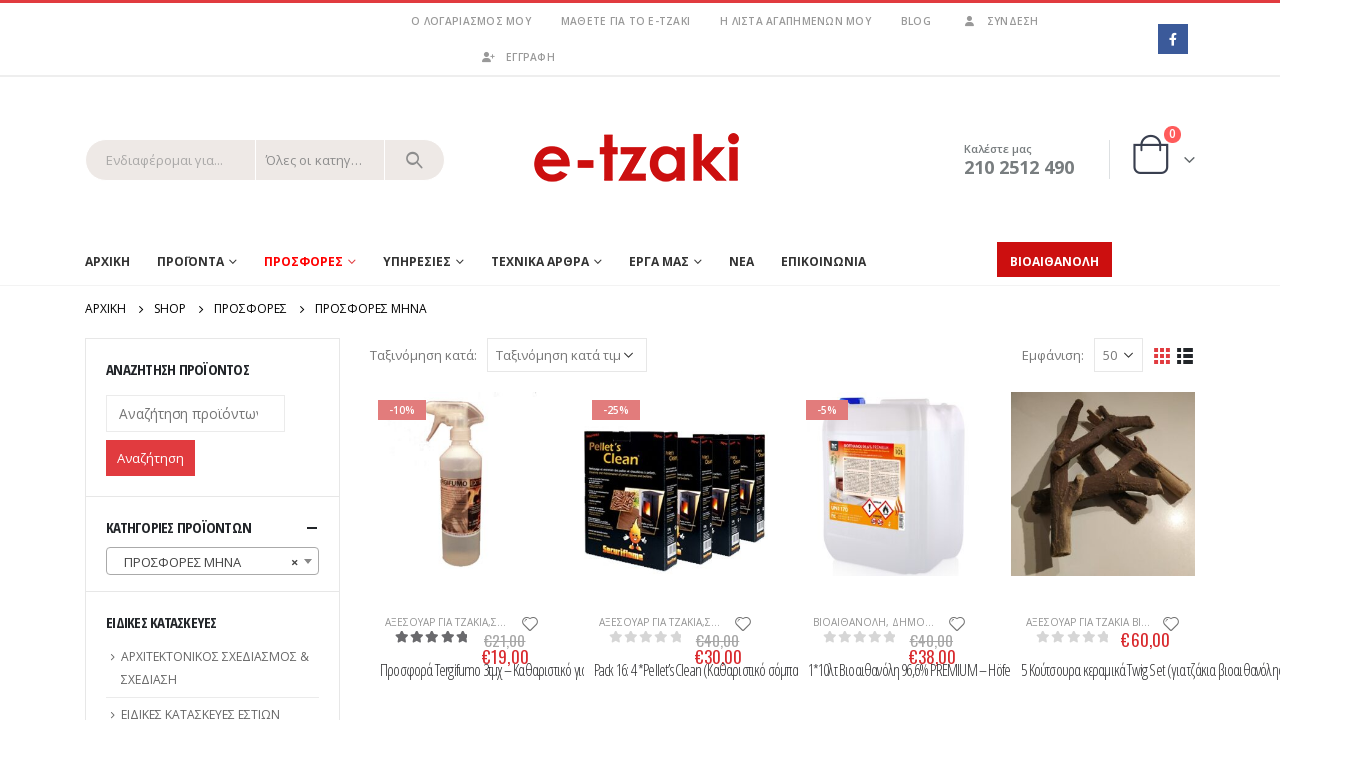

--- FILE ---
content_type: text/html; charset=UTF-8
request_url: https://e-tzaki.gr/product-category/prosfores/prosfores-mina/
body_size: 26118
content:
	<!DOCTYPE html>
	<html  lang="el" prefix="og: http://ogp.me/ns# fb: http://ogp.me/ns/fb#">
	<head>
		<meta http-equiv="X-UA-Compatible" content="IE=edge" />
		<meta http-equiv="Content-Type" content="text/html; charset=UTF-8" />
		<meta name="viewport" content="width=device-width, initial-scale=1, minimum-scale=1" />

		<link rel="profile" href="https://gmpg.org/xfn/11" />
		<link rel="pingback" href="https://e-tzaki.gr/xmlrpc.php" />
						<script>document.documentElement.className = document.documentElement.className + ' yes-js js_active js'</script>
				<meta name='robots' content='index, follow, max-image-preview:large, max-snippet:-1, max-video-preview:-1' />

	<!-- This site is optimized with the Yoast SEO plugin v21.0 - https://yoast.com/wordpress/plugins/seo/ -->
	<title>ΠΡΟΣΦΟΡΕΣ ΜΗΝΑ Archives - e-tzaki.gr</title>
	<link rel="canonical" href="https://e-tzaki.gr/product-category/prosfores/prosfores-mina/" />
	<meta property="og:locale" content="el_GR" />
	<meta property="og:type" content="article" />
	<meta property="og:title" content="ΠΡΟΣΦΟΡΕΣ ΜΗΝΑ Archives - e-tzaki.gr" />
	<meta property="og:url" content="https://e-tzaki.gr/product-category/prosfores/prosfores-mina/" />
	<meta property="og:site_name" content="e-tzaki.gr" />
	<meta name="twitter:card" content="summary_large_image" />
	<script type="application/ld+json" class="yoast-schema-graph">{"@context":"https://schema.org","@graph":[{"@type":"CollectionPage","@id":"https://e-tzaki.gr/product-category/prosfores/prosfores-mina/","url":"https://e-tzaki.gr/product-category/prosfores/prosfores-mina/","name":"ΠΡΟΣΦΟΡΕΣ ΜΗΝΑ Archives - e-tzaki.gr","isPartOf":{"@id":"https://e-tzaki.gr/#website"},"primaryImageOfPage":{"@id":"https://e-tzaki.gr/product-category/prosfores/prosfores-mina/#primaryimage"},"image":{"@id":"https://e-tzaki.gr/product-category/prosfores/prosfores-mina/#primaryimage"},"thumbnailUrl":"https://e-tzaki.gr/wp-content/uploads/2018/05/tergifumo.jpg","breadcrumb":{"@id":"https://e-tzaki.gr/product-category/prosfores/prosfores-mina/#breadcrumb"},"inLanguage":"el"},{"@type":"ImageObject","inLanguage":"el","@id":"https://e-tzaki.gr/product-category/prosfores/prosfores-mina/#primaryimage","url":"https://e-tzaki.gr/wp-content/uploads/2018/05/tergifumo.jpg","contentUrl":"https://e-tzaki.gr/wp-content/uploads/2018/05/tergifumo.jpg","width":600,"height":600},{"@type":"BreadcrumbList","@id":"https://e-tzaki.gr/product-category/prosfores/prosfores-mina/#breadcrumb","itemListElement":[{"@type":"ListItem","position":1,"name":"Home","item":"https://e-tzaki.gr/"},{"@type":"ListItem","position":2,"name":"ΠΡΟΣΦΟΡΕΣ","item":"https://e-tzaki.gr/product-category/prosfores/"},{"@type":"ListItem","position":3,"name":"ΠΡΟΣΦΟΡΕΣ ΜΗΝΑ"}]},{"@type":"WebSite","@id":"https://e-tzaki.gr/#website","url":"https://e-tzaki.gr/","name":"e-tzaki.gr","description":"Κατασκευές, είδη θέρμανσης και αξεσουάρ","publisher":{"@id":"https://e-tzaki.gr/#organization"},"potentialAction":[{"@type":"SearchAction","target":{"@type":"EntryPoint","urlTemplate":"https://e-tzaki.gr/?s={search_term_string}"},"query-input":"required name=search_term_string"}],"inLanguage":"el"},{"@type":"Organization","@id":"https://e-tzaki.gr/#organization","name":"e-tzaki.gr","url":"https://e-tzaki.gr/","logo":{"@type":"ImageObject","inLanguage":"el","@id":"https://e-tzaki.gr/#/schema/logo/image/","url":"https://e-tzaki.gr/wp-content/uploads/2020/08/teliko-new-logo.png","contentUrl":"https://e-tzaki.gr/wp-content/uploads/2020/08/teliko-new-logo.png","width":170,"height":85,"caption":"e-tzaki.gr"},"image":{"@id":"https://e-tzaki.gr/#/schema/logo/image/"},"sameAs":["https://el-gr.facebook.com/etzakigr/"]}]}</script>
	<!-- / Yoast SEO plugin. -->


<link rel='dns-prefetch' href='//www.googletagmanager.com' />
		<link rel="shortcut icon" href="//e-tzaki.gr/wp-content/uploads/2018/06/logo-small.jpg" type="image/x-icon" />
				<link rel="apple-touch-icon" href="//e-tzaki.gr/wp-content/uploads/2018/04/teliko-new-logo.png" />
				<link rel="apple-touch-icon" sizes="120x120" href="//e-tzaki.gr/wp-content/uploads/2018/04/teliko-new-logo.png" />
				<link rel="apple-touch-icon" sizes="76x76" href="//e-tzaki.gr/wp-content/uploads/2018/04/teliko-new-logo.png" />
				<link rel="apple-touch-icon" sizes="152x152" href="//e-tzaki.gr/wp-content/uploads/2018/04/teliko-new-logo.png" />
		<link rel='stylesheet' id='cdx-html-lib-css' href='https://e-tzaki.gr/wp-content/plugins/cross-sell-product-display-for-woocommerce/assets/css/ce.css' media='all' />
<link rel='stylesheet' id='cdx-front-css' href='https://e-tzaki.gr/wp-content/plugins/cross-sell-product-display-for-woocommerce/assets/css/codextent-woo-cross-sell.css' media='all' />
<link rel='stylesheet' id='ditty-news-ticker-font-css' href='https://e-tzaki.gr/wp-content/plugins/ditty-news-ticker/legacy/inc/static/libs/fontastic/styles.css' media='all' />
<link rel='stylesheet' id='ditty-news-ticker-css' href='https://e-tzaki.gr/wp-content/plugins/ditty-news-ticker/legacy/inc/static/css/style.css' media='all' />
<link rel='stylesheet' id='ditty-displays-css' href='https://e-tzaki.gr/wp-content/plugins/ditty-news-ticker/build/dittyDisplays.css' media='all' />
<style id='woocommerce-inline-inline-css'>
.woocommerce form .form-row .required { visibility: visible; }
</style>
<link rel='stylesheet' id='advance-ecommerce-tracking-css' href='https://e-tzaki.gr/wp-content/plugins/woo-ecommerce-tracking-for-google-and-facebook/public/css/advance-ecommerce-tracking-public.css' media='all' />
<link rel='stylesheet' id='ywot_style-css' href='https://e-tzaki.gr/wp-content/plugins/yith-woocommerce-order-tracking-premium/assets/css/ywot_style.css' media='all' />
<link rel='stylesheet' id='ywot_font-css' href='https://e-tzaki.gr/wp-content/plugins/yith-woocommerce-order-tracking-premium/assets/css/fonts.css' media='all' />
<link rel='stylesheet' id='jquery-selectBox-css' href='https://e-tzaki.gr/wp-content/plugins/yith-woocommerce-wishlist/assets/css/jquery.selectBox.css' media='all' />
<link rel='stylesheet' id='woocommerce_prettyPhoto_css-css' href='//e-tzaki.gr/wp-content/plugins/woocommerce/assets/css/prettyPhoto.css' media='all' />
<link rel='stylesheet' id='yith-wcwl-main-css' href='https://e-tzaki.gr/wp-content/plugins/yith-woocommerce-wishlist/assets/css/style.css' media='all' />
<link rel='stylesheet' id='jquery-lazyloadxt-spinner-css-css' href='//e-tzaki.gr/wp-content/plugins/a3-lazy-load/assets/css/jquery.lazyloadxt.spinner.css' media='all' />
<link rel='stylesheet' id='a3a3_lazy_load-css' href='//e-tzaki.gr/wp-content/uploads/sass/a3_lazy_load.min.css' media='all' />
<link rel='stylesheet' id='porto-css-vars-css' href='https://e-tzaki.gr/wp-content/uploads/porto_styles/theme_css_vars.css' media='all' />
<link rel='stylesheet' id='js_composer_front-css' href='https://e-tzaki.gr/wp-content/plugins/js_composer/assets/css/js_composer.min.css' media='all' />
<link rel='stylesheet' id='bootstrap-css' href='https://e-tzaki.gr/wp-content/uploads/porto_styles/bootstrap.css' media='all' />
<link rel='stylesheet' id='porto-plugins-css' href='https://e-tzaki.gr/wp-content/themes/porto/css/plugins_optimized.css' media='all' />
<link rel='stylesheet' id='porto-theme-css' href='https://e-tzaki.gr/wp-content/themes/porto/css/theme.css' media='all' />
<link rel='stylesheet' id='porto-shortcodes-css' href='https://e-tzaki.gr/wp-content/uploads/porto_styles/shortcodes.css' media='all' />
<link rel='stylesheet' id='porto-theme-shop-css' href='https://e-tzaki.gr/wp-content/themes/porto/css/theme_shop.css' media='all' />
<link rel='stylesheet' id='porto-theme-wpb-css' href='https://e-tzaki.gr/wp-content/themes/porto/css/theme_wpb.css' media='all' />
<link rel='stylesheet' id='porto-dynamic-style-css' href='https://e-tzaki.gr/wp-content/uploads/porto_styles/dynamic_style.css' media='all' />
<link rel='stylesheet' id='porto-account-login-style-css' href='https://e-tzaki.gr/wp-content/themes/porto/css/theme/shop/login-style/account-login.css' media='all' />
<link rel='stylesheet' id='porto-style-css' href='https://e-tzaki.gr/wp-content/themes/porto/style.css' media='all' />
<style id='porto-style-inline-css'>
.side-header-narrow-bar-logo{max-width:170px}#header,.sticky-header .header-main.sticky{border-top:3px solid #e13b3f}@media (min-width:992px){#header{margin:0 0 8px 0}}.page-top ul.breadcrumb > li.home{display:inline-block}.page-top ul.breadcrumb > li.home a{position:relative;width:14px;text-indent:-9999px}.page-top ul.breadcrumb > li.home a:after{content:"\e883";font-family:'porto';float:left;text-indent:0}.main-menu-wrap #main-menu .mega-menu > li.menu-item:first-child > a{padding-left:0}#header .header-contact{border-right:1px solid #dde0e2;padding-right:35px;margin-right:20px;line-height:22px}#header .header-contact i{margin-right:17px;vertical-align:top;font-size:30px;color:#40aee5 !important}#header .header-contact span{margin-top:-2px !important;display:inline-block;font-size:11px;font-weight:600;text-align:left;letter-spacing:0;color:#65829d}#header .header-contact span b{font-size:18px;font-weight:700;display:block;line-height:15px;letter-spacing:0}#header .header-main .header-contact span{color:#787d7f}@media (max-width:991px){#header .header-contact{display:none}#header .header-main .container .header-center{text-align:right}#header .header-main .container .header-right{width:1%}#header .searchform-popup{display:inline-block}}#mini-cart.minicart-arrow-alt .cart-head:after{color:#606669}#header .header-top .top-links > li:last-child:after{display:none}.main-menu-wrap #main-menu .mega-menu .menu-custom-block a:last-child{padding-right:0}#header .header-top .welcome-msg{font-weight:600}body.woocommerce .left-sidebar,body.woocommerce .right-sidebar{padding-top:6px}body.woocommerce .main-content{padding-top:6px}.main-menu-wrap .menu-left{width:120px}.mega-menu .popup li.menu-item a,.mega-menu .popup li.menu-item h5{text-transform:uppercase}#main-menu .mega-menu .wide .popup > .inner > ul.sub-menu > li.menu-item > a,#main-menu .mega-menu .wide .popup > .inner > ul.sub-menu > li.menu-item > h5{font-weight:700}#main-menu .mega-menu .wide .popup > .inner > ul.sub-menu > li.menu-item li.menu-item > a:hover,#main-menu .mega-menu .wide .popup > .inner > ul.sub-menu > li.menu-item li.menu-item > h5:hover{background:none}#main-menu .mega-menu .wide .popup > .inner > ul.sub-menu > li.menu-item li.menu-item > a:hover,#main-menu .mega-menu .wide .popup > .inner > ul.sub-menu > li.menu-item > a:hover{text-decoration:underline}.mega-menu.show-arrow > li.has-sub > a:after,.mega-menu.show-arrow > li.has-sub > h5:after{content:'\e81c';font-family:'porto'}.mega-menu .narrow .popup li.menu-item > a,.mega-menu .narrow .popup li.menu-item > h5{border-bottom:none;padding-left:15px;padding-right:15px}.mega-menu .narrow .popup ul.sub-menu{padding-left:0;padding-right:0}.mega-menu .narrow .popup li.menu-item-has-children > a:before,.mega-menu .narrow .popup li.menu-item-has-children > h5:before{margin-right:0}.mega-menu .wide .popup > .inner > ul.sub-menu{display:-webkit-flex;display:-ms-flexbox;display:flex}.mega-menu .wide .popup > .inner{padding:10px 10px 10px 20px}.mega-menu .wide .popup > .inner > ul.sub-menu > li.menu-item{padding-top:15px}.home .owl-carousel .owl-nav [class*="owl-"]{background:none !important;border:none !important;text-shadow:none;font-size:25px;color:#6a6a6d}.home .owl-carousel.show-nav-title .owl-nav [class*="owl-"]{font-size:14px}.home .owl-carousel .owl-nav [class*="owl-"]:hover{color:#6a6a6d}.home .owl-carousel .owl-nav .owl-prev:before{content:"\e829"}.home .owl-carousel .owl-nav .owl-next:before{content:"\e828"}.star-rating,.archive-products .star-rating{font-size:12px}ul.products li.product .rating-wrap .rating-after,ul.products li.product .rating-wrap .rating-before,ul.products li.product-category .rating-wrap .rating-after,ul.products li.product-category .rating-wrap .rating-before{display:none}ul.products li.product .product-image,ul.products li.product-category .product-image{margin-bottom:2em}ul.products li.product h3,ul.products li.product-category h3{margin-bottom:12px}ul.products li.product .rating-wrap,ul.products li.product-category .rating-wrap{margin-bottom:5px;margin-top:0;float:left}ul.products li.product .price,ul.products li.product-category .price{margin-bottom:0;text-align:right;padding-right:10px}ul.products li.product .rating-wrap .rating-content,ul.products li.product-category .rating-wrap .rating-content{padding-left:10px}ul.products li.product .product-inner,ul.products li.product-category .product-inner{position:relative;padding-bottom:50px;background:#fff}ul.products li.product .product-inner:after,ul.products li.product-category .product-inner:after{content:'';display:block;clear:both}ul.products li.product .product-loop-title,ul.products li.product-category .product-loop-title{position:absolute;left:10px;padding-top:20px}.add-links .add_to_cart_button,.add-links .add_to_cart_read_more{font-size:22px;border:none;background:none !important;color:#d92a2e !important;position:absolute !important;top:10px;left:7px;margin:0 !important}.add-links .quickview{border:none;font-family:Oswald;letter-spacing:.074em;text-transform:uppercase;top:auto !important;right:50% !important;bottom:15px;-webkit-transform:translateX(50%);transform:translateX(50%)}.add-links .quickview:before{display:none}ul.products li.product h3,ul.products li.product-category h3{font-size:15px;margin-bottom:0;color:#2b2b2d}.single-product .product-summary-wrap .price,ul.products .price,ul.product_list_widget li .product-details .amount,.widget ul.product_list_widget li .product-details .amount{font-family:'Oswald';font-weight:400;letter-spacing:.005em;color:#d92a2e}.related .products-slider.owl-carousel .owl-dots{top:-56px}@media (min-width:1190px){body.single-product .main-content.col-lg-9{-webkit-flex:0 0 80%;-ms-flex:0 0 80%;flex:0 0 80%;max-width:80%;padding-right:30px !important}body.single-product .sidebar.col-lg-3{-webkit-flex:0 0 20%;-ms-flex:0 0 20%;flex:0 0 20%;max-width:20%}}body.single-product ul.product_list_widget li .product-image,body.single-product .widget ul.product_list_widget li .product-image{width:75px;margin-left:-90px}body.single-product ul.product_list_widget li,body.single-product .widget ul.product_list_widget li{padding-left:90px}.related .owl-carousel .owl-dots .owl-dot span{width:16px;height:16px;background:none;border:2px solid #dc2226;margin:0 4px}.related .owl-carousel .owl-dots .owl-dot:hover span,.related .owl-carousel .owl-dots .owl-dot.active span{background:#dc2226}.related .slider-title{margin-bottom:30px}.related .slider-title .line{left:0 !important;width:100% !important;bottom:-7px;background-image:none;border-bottom:1px solid rgba(0,0,0,0.15)}#footer{font-family:Poppins;font-size:13px}#footer form{opacity:1}#footer .widgettitle,#footer .widget-title{font-size:15px;font-weight:400;letter-spacing:.05em}#footer .widget.contact-info .contact-details strong{font-family:'Oswald';text-transform:uppercase;letter-spacing:.05em}#footer .widget.contact-info .contact-details i{display:none}#footer .widget.contact-info .contact-details strong,#footer .widget.contact-info .contact-details span{line-height:20px;padding-left:0}#footer .widget>div>ul li,#footer .widget>ul li{line-height:2em}#footer .row > div:last-child .widget{margin-top:0;margin-bottom:0}#footer .widget_wysija_cont .wysija-input,#footer .widget_wysija_cont .wysija-submit{height:42px}#footer .widget_wysija_cont .wysija-submit{color:#fff;padding-left:20px;padding-right:20px;background:#3c3232;border-color:#3c3232;text-transform:uppercase}#footer .widget_wysija_cont form{max-width:none}#footer .footer-main > .container:after{content:'';position:absolute;left:15px;bottom:0;width:calc(100% - 30px);border-bottom:1px solid #3c3232}.widget_product_categories ul li .count{color:#aaa;visibility:hidden}.order-total{line-height:34px;font-size:x-large;font-weight:900}.mega-menu .narrow .popup ul.sub-menu ul.sub-menu{position:absolute;left:100%;margin-top:-11%}.mega-menu .narrow .popup ul.sub-menu2 ul.sub-menu{margin-top:-15%}.customsubmemu{background-color:#bbb;margin-top:-15%}.woocommerce-error,.woocommerce-message,.woocommerce-info{padding:10px 15px;margin-bottom:10px;font-size:large;color:red;font-weight:bold;text-align:center}.home-nav2{color:#e13b3f !important}ul.products li.product .price,ul.products li.product-category .price{font-size:17px}.mega-menu .popup li.menu-item{padding:0;float:none;min-width:248px}.price del{color:#a7a7a7;font-size:15px}.custom-link{background-color:#e13b3f}.custom-link:hover{background-color:#e13b3f}.custom-link.active{background:#e13b3f;color:#2a2a2a}.mega-menu>li.menu-item:last-child{margin-right:0;margin-left:9%}.menu-item i._before,.rtl .menu-item i._after{margin-right:.25em;color:white}ul.products li.product h3,ul.products li.product-category h3{font-size:16px;margin-bottom:0;color:#2b2b2d;margin-top:9px}.header-contact{font-size:15px !important}i.minicart-icon.minicart-icon4::before{content:"\e8ba";font-family:"Porto";font-size:40px !important}#mini-cart .cart-items{position:absolute;right:-12px !important;top:-22px !important;font-size:12px !IMPORTANT;font-weight:600;text-align:center;display:inline-block;width:17px;height:17px;line-height:16px;border-radius:8px;overflow:hidden;color:#fff !important;background-color:#ff5b5b}.porto-ibanner > img.porto-lazyload:not(.lazy-load-loaded){visibility:visible !important}.porto-u-main-heading h1{font-family:Open Sans Condensed,sans-serif;font-weight:400;font-size:36px;line-height:44px;letter-spacing:1px;color:#828385}li#nav-menu-item-2584{background-color:#cc0f0f;margin-left:9em !important}li.product-outimage_aq_onimage:hover .add-links .quickview{min-width:100%;margin-left:-90px}
</style>
<script src='https://e-tzaki.gr/wp-includes/js/jquery/jquery.min.js' id='jquery-core-js'></script>
<script src='https://e-tzaki.gr/wp-includes/js/jquery/jquery-migrate.min.js' id='jquery-migrate-js'></script>
<script src='https://e-tzaki.gr/wp-content/plugins/woocommerce/assets/js/jquery-blockui/jquery.blockUI.min.js' id='jquery-blockui-js'></script>
<script id='wc-add-to-cart-js-extra'>
var wc_add_to_cart_params = {"ajax_url":"\/wp-admin\/admin-ajax.php","wc_ajax_url":"\/?wc-ajax=%%endpoint%%","i18n_view_cart":"\u03a0\u03c1\u03bf\u03b2\u03bf\u03bb\u03ae \u03ba\u03b1\u03bb\u03b1\u03b8\u03b9\u03bf\u03cd","cart_url":"https:\/\/e-tzaki.gr\/cart\/","is_cart":"","cart_redirect_after_add":"no"};
</script>
<script src='https://e-tzaki.gr/wp-content/plugins/woocommerce/assets/js/frontend/add-to-cart.min.js' id='wc-add-to-cart-js'></script>
<script src='https://e-tzaki.gr/wp-content/plugins/js_composer/assets/js/vendors/woocommerce-add-to-cart.js' id='vc_woocommerce-add-to-cart-js-js'></script>
<script id='wp-disable-css-lazy-load-js-extra'>
var WpDisableAsyncLinks = {"wp-disable-font-awesome":"https:\/\/e-tzaki.gr\/wp-content\/plugins\/ditty-news-ticker\/includes\/libs\/fontawesome-6.4.0\/css\/all.css"};
</script>
<script src='https://e-tzaki.gr/wp-content/plugins/wp-disable/js/css-lazy-load.min.js' id='wp-disable-css-lazy-load-js'></script>
<link rel="EditURI" type="application/rsd+xml" title="RSD" href="https://e-tzaki.gr/xmlrpc.php?rsd" />
<style></style><style type="text/css" id="simple-css-output">#side-nav-panel .accordion-menu li.menu-item.active > a{ background-color: #282e36 !important;}#side-nav-panel .accordion-menu li.menu-item.active > a, #side-nav-panel .accordion-menu li.menu-item:hover > a, #side-nav-panel .menu-custom-block a:hover { background-color: #282e36 !important;}</style>		<script async src="https://www.googletagmanager.com/gtag/js?id=G-CRW1BH0S5T"></script> 		<script>
		  window.dataLayer = window.dataLayer || [];
		  function gtag(){dataLayer.push(arguments);}
		  gtag('js', new Date());

		  gtag('config', 'G-CRW1BH0S5T' );
		  		</script>
		<!-- Google site verification - Google for WooCommerce -->
<meta name="google-site-verification" content="HClGueSsRhUH9AbWHjhZtqqfiCsE8aCM75OVxfzHcZE" />
		<script type="text/javascript">
		WebFontConfig = {
			google: { families: [ 'Open+Sans:400,500,600,700','Shadows+Into+Light:400,700','Open+Sans+Condensed:300,400,500,600,700,800','Playfair+Display:400,700','Oswald:400,600,700','Poppins:400,600,700' ] }
		};
		(function(d) {
			var wf = d.createElement('script'), s = d.scripts[d.scripts.length - 1];
			wf.src = 'https://e-tzaki.gr/wp-content/themes/porto/js/libs/webfont.js';
			wf.async = true;
			s.parentNode.insertBefore(wf, s);
		})(document);</script>
			<noscript><style>.woocommerce-product-gallery{ opacity: 1 !important; }</style></noscript>
	<meta name="generator" content="Powered by WPBakery Page Builder - drag and drop page builder for WordPress."/>
<meta name="generator" content="Powered by Slider Revolution 6.2.2 - responsive, Mobile-Friendly Slider Plugin for WordPress with comfortable drag and drop interface." />
<script type="text/javascript">function setREVStartSize(e){			
			try {								
				var pw = document.getElementById(e.c).parentNode.offsetWidth,
					newh;
				pw = pw===0 || isNaN(pw) ? window.innerWidth : pw;
				e.tabw = e.tabw===undefined ? 0 : parseInt(e.tabw);
				e.thumbw = e.thumbw===undefined ? 0 : parseInt(e.thumbw);
				e.tabh = e.tabh===undefined ? 0 : parseInt(e.tabh);
				e.thumbh = e.thumbh===undefined ? 0 : parseInt(e.thumbh);
				e.tabhide = e.tabhide===undefined ? 0 : parseInt(e.tabhide);
				e.thumbhide = e.thumbhide===undefined ? 0 : parseInt(e.thumbhide);
				e.mh = e.mh===undefined || e.mh=="" || e.mh==="auto" ? 0 : parseInt(e.mh,0);		
				if(e.layout==="fullscreen" || e.l==="fullscreen") 						
					newh = Math.max(e.mh,window.innerHeight);				
				else{					
					e.gw = Array.isArray(e.gw) ? e.gw : [e.gw];
					for (var i in e.rl) if (e.gw[i]===undefined || e.gw[i]===0) e.gw[i] = e.gw[i-1];					
					e.gh = e.el===undefined || e.el==="" || (Array.isArray(e.el) && e.el.length==0)? e.gh : e.el;
					e.gh = Array.isArray(e.gh) ? e.gh : [e.gh];
					for (var i in e.rl) if (e.gh[i]===undefined || e.gh[i]===0) e.gh[i] = e.gh[i-1];
										
					var nl = new Array(e.rl.length),
						ix = 0,						
						sl;					
					e.tabw = e.tabhide>=pw ? 0 : e.tabw;
					e.thumbw = e.thumbhide>=pw ? 0 : e.thumbw;
					e.tabh = e.tabhide>=pw ? 0 : e.tabh;
					e.thumbh = e.thumbhide>=pw ? 0 : e.thumbh;					
					for (var i in e.rl) nl[i] = e.rl[i]<window.innerWidth ? 0 : e.rl[i];
					sl = nl[0];									
					for (var i in nl) if (sl>nl[i] && nl[i]>0) { sl = nl[i]; ix=i;}															
					var m = pw>(e.gw[ix]+e.tabw+e.thumbw) ? 1 : (pw-(e.tabw+e.thumbw)) / (e.gw[ix]);					

					newh =  (e.type==="carousel" && e.justify==="true" ? e.gh[ix] : (e.gh[ix] * m)) + (e.tabh + e.thumbh);
				}			
				
				if(window.rs_init_css===undefined) window.rs_init_css = document.head.appendChild(document.createElement("style"));					
				document.getElementById(e.c).height = newh;
				window.rs_init_css.innerHTML += "#"+e.c+"_wrapper { height: "+newh+"px }";				
			} catch(e){
				console.log("Failure at Presize of Slider:" + e)
			}					   
		  };</script>
				<script>
					jQuery(function(){
    jQuery(".guestbutton").click(function(){
        var target_button = jQuery('.actions a[href="#next"]');
        jQuery(target_button).trigger("click");
		})
	});				</script>
				<noscript><style> .wpb_animate_when_almost_visible { opacity: 1; }</style></noscript>				<style type="text/css" id="c4wp-checkout-css">
					.woocommerce-checkout .c4wp_captcha_field {
						margin-bottom: 10px;
						margin-top: 15px;
						position: relative;
						display: inline-block;
					}
				</style>
								<style type="text/css" id="c4wp-v3-lp-form-css">
					.login #login, .login #lostpasswordform {
						min-width: 350px !important;
					}
					.wpforms-field-c4wp iframe {
						width: 100% !important;
					}
				</style>
							<style type="text/css" id="c4wp-v3-lp-form-css">
				.login #login, .login #lostpasswordform {
					min-width: 350px !important;
				}
				.wpforms-field-c4wp iframe {
					width: 100% !important;
				}
			</style>
				</head>
	<body data-rsssl=1 class="archive tax-product_cat term-prosfores-mina term-269 wp-embed-responsive theme-porto woocommerce woocommerce-page woocommerce-block-theme-has-button-styles woocommerce-no-js login-popup full blog-1 wpb-js-composer js-comp-ver-6.13.0 vc_responsive">

	
	<div class="page-wrapper"><!-- page wrapper -->
		
											<!-- header wrapper -->
				<div class="header-wrapper">
										<header id="header" class="header-separate header-4 logo-center sticky-menu-header">
		<div class="header-top">
		<div class="container">
			<div class="header-left">
							</div>
			<div class="header-right">
				<ul id="menu-top-navigation" class="top-links mega-menu show-arrow"><li id="nav-menu-item-977" class="menu-item menu-item-type-post_type menu-item-object-page narrow"><a href="https://e-tzaki.gr/my-account/">Ο λογαριασμός μου</a></li>
<li id="nav-menu-item-954" class="menu-item menu-item-type-post_type menu-item-object-page narrow"><a href="https://e-tzaki.gr/about-us/">Μάθετε για το e-tzaki</a></li>
<li id="nav-menu-item-978" class="menu-item menu-item-type-post_type menu-item-object-page narrow"><a href="https://e-tzaki.gr/wishlist-2-3/">Η λίστα αγαπημένων μου</a></li>
<li id="nav-menu-item-930" class="menu-item menu-item-type-post_type menu-item-object-page narrow"><a href="https://e-tzaki.gr/blog/">Blog</a></li>
<li class="menu-item"><a class="porto-link-login" href="https://e-tzaki.gr/my-account/"><i class="fas fa-user"></i>Σύνδεση</a></li><li class="menu-item"><a class="porto-link-register" href="https://e-tzaki.gr/my-account/"><i class="fas fa-user-plus"></i>ΕΓΓΡΑΦΗ</a></li></ul><div class="share-links">		<a target="_blank"  rel="nofollow noopener noreferrer" class="share-facebook" href="https://el-gr.facebook.com/etzakigr/" title="Facebook"></a>
		</div>			</div>
		</div>
	</div>
	
	<div class="header-main">
		<div class="container">
			<div class="header-left">
				<div class="searchform-popup"><a  class="search-toggle" aria-label="Search Toggle" href="#"><i class="fas fa-search"></i><span class="search-text">Ψάξιμο</span></a>	<form action="https://e-tzaki.gr/" method="get"
		class="searchform searchform-cats">
		<div class="searchform-fields">
			<span class="text"><input name="s" type="text" value="" placeholder="Ενδιαφέρομαι για..." autocomplete="off" /></span>
							<input type="hidden" name="post_type" value="product"/>
				<select  name='product_cat' id='product_cat' class='cat'>
	<option value='0'>Όλες οι κατηγορίες</option>
	<option class="level-0" value="most_popular_products">Δημοφιλή Προϊόντα</option>
	<option class="level-0" value="tzakia">ΤΖΑΚΙΑ</option>
	<option class="level-1" value="energeiaka-tzakia">&nbsp;&nbsp;&nbsp;ΕΝΕΡΓΕΙΑΚΑ ΤΖΑΚΙΑ</option>
	<option class="level-2" value="diploy-toichomatos-me-moter">&nbsp;&nbsp;&nbsp;&nbsp;&nbsp;&nbsp;ΔΙΠΛΟΥ ΤΟΙΧΩΜΑΤΟΣ ΜΕ ΜΟΤΕΡ</option>
	<option class="level-3" value="lazaru-seira-premium-diploy-toichomatos-me-moter">&nbsp;&nbsp;&nbsp;&nbsp;&nbsp;&nbsp;&nbsp;&nbsp;&nbsp;LAZARU Σειρά PREMIUM -KIT</option>
	<option class="level-3" value="lazaru-seira-e-line-diploy-toichomatos-me-moter">&nbsp;&nbsp;&nbsp;&nbsp;&nbsp;&nbsp;&nbsp;&nbsp;&nbsp;LAZARU Σειρά E-LINE KIT</option>
	<option class="level-3" value="misailidis-seira-dm">&nbsp;&nbsp;&nbsp;&nbsp;&nbsp;&nbsp;&nbsp;&nbsp;&nbsp;ΜΙΣΑΗΛΙΔΗΣ Σειρά DM</option>
	<option class="level-2" value="diploy-toichomatos-choris-moter">&nbsp;&nbsp;&nbsp;&nbsp;&nbsp;&nbsp;ΔΙΠΛΟΥ ΤΟΙΧΩΜΑΤΟΣ ΧΩΡΙΣ ΜΟΤΕΡ</option>
	<option class="level-2" value="fysikis-rois-monoy-toichomatos">&nbsp;&nbsp;&nbsp;&nbsp;&nbsp;&nbsp;ΦΥΣΙΚΗΣ ΡΟΗΣ ΜΟΝΟΥ ΤΟΙΧΩΜΑΤΟΣ</option>
	<option class="level-3" value="lazaru-seira-e-line">&nbsp;&nbsp;&nbsp;&nbsp;&nbsp;&nbsp;&nbsp;&nbsp;&nbsp;LAZARU &#8211; Σειρά E-Line</option>
	<option class="level-3" value="lazaru-seira-premium">&nbsp;&nbsp;&nbsp;&nbsp;&nbsp;&nbsp;&nbsp;&nbsp;&nbsp;LAZARU &#8211; Σειρά Premium</option>
	<option class="level-3" value="misailidis-seira-eco">&nbsp;&nbsp;&nbsp;&nbsp;&nbsp;&nbsp;&nbsp;&nbsp;&nbsp;ΜΙΣΑΗΛΙΔΗΣ Σειρά Eco</option>
	<option class="level-1" value="tzakia-gia-metatropi-se-energeiako-tzaki">&nbsp;&nbsp;&nbsp;ΤΖΑΚΙΑ ΓΙΑ ΜΕΤΑΤΡΟΠΗ ΣΕ ΕΝΕΡΓΕΙΑΚΟ ΤΖΑΚΙ</option>
	<option class="level-1" value="tzakia-kalorifer">&nbsp;&nbsp;&nbsp;ΤΖΑΚΙΑ ΚΑΛΟΡΙΦΕΡ</option>
	<option class="level-1" value="exoterikoy-choroy">&nbsp;&nbsp;&nbsp;ΤΖΑΚΙΑ ΕΞΩΤΕΡΙΚΟΥ ΧΩΡΟΥ</option>
	<option class="level-0" value="bbq-psistaries-foyrnoi">BBQ / ΨΗΣΤΑΡΙΕΣ / ΦΟΥΡΝΟΙ</option>
	<option class="level-1" value="psistaries">&nbsp;&nbsp;&nbsp;ΨΗΣΤΑΡΙΕΣ</option>
	<option class="level-1" value="foyrnoi-amp-vaseis">&nbsp;&nbsp;&nbsp;ΦΟΥΡΝΟΙ &amp; ΒΑΣΕΙΣ</option>
	<option class="level-1" value="pagkoi-gia-psistaries">&nbsp;&nbsp;&nbsp;ΠΑΓΚΟΙ ΓΙΑ ΨΗΣΤΑΡΙΕΣ</option>
	<option class="level-0" value="tzakia-vioaithanolis-amp-axesoyar">ΤΖΑΚΙΑ ΒΙΟΑΙΘΑΝΟΛΗΣ &amp; ΑΞΕΣΟΥΑΡ</option>
	<option class="level-1" value="etoima-montela">&nbsp;&nbsp;&nbsp;ΕΤΟΙΜΑ ΜΟΝΤΕΛΑ</option>
	<option class="level-2" value="epitoixia-kremasta">&nbsp;&nbsp;&nbsp;&nbsp;&nbsp;&nbsp;ΕΠΙΤΟΙΧΙΑ-ΚΡΕΜΑΣΤΑ</option>
	<option class="level-2" value="epidapedia-troxilata">&nbsp;&nbsp;&nbsp;&nbsp;&nbsp;&nbsp;ΕΠΙΔΑΠΕΔΙΑ &#8211; ΤΡΟΧΗΛΑΤΑ</option>
	<option class="level-2" value="epitrapezia">&nbsp;&nbsp;&nbsp;&nbsp;&nbsp;&nbsp;ΕΠΙΤΡΑΠΕΖΙΑ</option>
	<option class="level-2" value="entheta">&nbsp;&nbsp;&nbsp;&nbsp;&nbsp;&nbsp;ΕΝΘΕΤΑ</option>
	<option class="level-1" value="kaystires-vioaithanolis">&nbsp;&nbsp;&nbsp;ΚΑΥΣΤΗΡΕΣ ΒΙΟΑΙΘΑΝΟΛΗΣ</option>
	<option class="level-1" value="schares-me-kaystires-vioaithanolis">&nbsp;&nbsp;&nbsp;ΒΑΣΕΙΣ ΜΕ ΚΑΥΣΤΗΡΕΣ ΒΙΟΑΙΘΑΝΟΛΗΣ</option>
	<option class="level-1" value="vioaithanoli">&nbsp;&nbsp;&nbsp;ΒΙΟΑΙΘΑΝΟΛΗ</option>
	<option class="level-1" value="axesoyar-gia-tzakia-vioaithanolis">&nbsp;&nbsp;&nbsp;ΑΞΕΣΟΥΑΡ ΓΙΑ ΤΖΑΚΙΑ ΒΙΟΑΙΘΑΝΟΛΗΣ</option>
	<option class="level-1" value="seira-ruby-italiko-design">&nbsp;&nbsp;&nbsp;Σειρά Ruby &#8211; Ιταλικό design</option>
	<option class="level-1" value="aytomatoi-ilektronikoi-kaystires">&nbsp;&nbsp;&nbsp;ΑΥΤΟΜΑΤΟΙ ΗΛΕΚΤΡΟΝΙΚΟΙ ΚΑΥΣΤΗΡΕΣ GLOSS FIRE</option>
	<option class="level-1" value="stroggyloi-kaystires">&nbsp;&nbsp;&nbsp;ΣΤΡΟΓΓΥΛΟΙ ΚΑΥΣΤΗΡΕΣ</option>
	<option class="level-1" value="kaystires-diploy-toichomatos">&nbsp;&nbsp;&nbsp;ΚΑΥΣΤΗΡΕΣ ΔΙΠΛΟΥ ΤΟΙΧΩΜΑΤΟΣ</option>
	<option class="level-0" value="ilektrika_tzakia">ΗΛΕΚΤΡΙΚΑ ΤΖΑΚΙΑ</option>
	<option class="level-1" value="foteina-koutsoura">&nbsp;&nbsp;&nbsp;ΦΩΤΕΙΝΑ ΚΟΥΤΣΟΥΡΑ</option>
	<option class="level-1" value="epitoixia">&nbsp;&nbsp;&nbsp;ΕΠΙΤΟΙΧΙΑ (ΚΡΕΜΑΣΤΑ)</option>
	<option class="level-1" value="entoizizomenes-esties">&nbsp;&nbsp;&nbsp;ΕΝΤΟΙΧΙΖΟΜΕΝΕΣ ΕΣΤΙΕΣ</option>
	<option class="level-1" value="epidapedia-me-ependisi">&nbsp;&nbsp;&nbsp;ΕΠΙΔΑΠΕΔΙΑ ΜΕ ΕΠΕΝΔΥΣΗ</option>
	<option class="level-1" value="aksesouar">&nbsp;&nbsp;&nbsp;ΑΞΕΣΟΥΑΡ</option>
	<option class="level-1" value="seira-richen">&nbsp;&nbsp;&nbsp;Σειρά Richen</option>
	<option class="level-1" value="seira-e-matrix">&nbsp;&nbsp;&nbsp;Σειρά e-MatriX</option>
	<option class="level-1" value="seira-glow-fire">&nbsp;&nbsp;&nbsp;ΣΕΙΡΑ GLOW FIRE</option>
	<option class="level-1" value="tzakia-atmoy">&nbsp;&nbsp;&nbsp;Τζάκια Ατμού</option>
	<option class="level-0" value="axesoyar-gia-tzakia-sompes-bbq">ΑΞΕΣΟΥΑΡ ΓΙΑ ΤΖΑΚΙΑ,ΣΟΜΠΕΣ,BBQ</option>
	<option class="level-1" value="ilektrika-kapela">&nbsp;&nbsp;&nbsp;ΗΛΕΚΤΡΙΚΑ ΚΑΠΕΛΑ</option>
	<option class="level-1" value="ventilater-gia-tzakia">&nbsp;&nbsp;&nbsp;ΒΕΝΤΙΛΑΤΕΡ ΓΙΑ ΤΖΑΚΙΑ</option>
	<option class="level-1" value="kaminades-kapela">&nbsp;&nbsp;&nbsp;ΚΑΜΙΝΑΔΕΣ &#8211; ΚΑΠΕΛΑ</option>
	<option class="level-2" value="diploy-toichomatos-me-monosi">&nbsp;&nbsp;&nbsp;&nbsp;&nbsp;&nbsp;ΔΙΠΛΟΥ ΤΟΙΧΩΜΑΤΟΣ ΜΕ ΜΟΝΩΣΗ</option>
	<option class="level-2" value="monoy-toichomatos-choris-monosi">&nbsp;&nbsp;&nbsp;&nbsp;&nbsp;&nbsp;ΜΟΝΟΥ ΤΟΙΧΩΜΑΤΟΣ ΧΩΡΙΣ ΜΟΝΩΣΗ</option>
	<option class="level-1" value="aerotherma-tzakioy">&nbsp;&nbsp;&nbsp;ΑΕΡΟΘΕΡΜΑ ΤΖΑΚΙΟΥ</option>
	<option class="level-1" value="oikologika-prosanammata-spirta">&nbsp;&nbsp;&nbsp;ΟΙΚΟΛΟΓΙΚΑ ΠΡΟΣΑΝΑΜΜΑΤΑ / ΣΠΙΡΤΑ</option>
	<option class="level-1" value="kathariotita-syntirisi">&nbsp;&nbsp;&nbsp;ΚΑΘΑΡΙΟΤΗΤΑ &#8211; ΣΥΝΤΗΡΗΣΗ</option>
	<option class="level-2" value="skoypes-gia-stachtes">&nbsp;&nbsp;&nbsp;&nbsp;&nbsp;&nbsp;ΣΚΟΥΠΕΣ ΓΙΑ ΣΤΑΧΤΕΣ</option>
	<option class="level-2" value="oikol-koyts-katharismoy">&nbsp;&nbsp;&nbsp;&nbsp;&nbsp;&nbsp;ΚΟΥΤΣΟΥΡΟ ΚΑΘΑΡΙΣΜΟΥ ΚΑΜΙΝΑΔΑΣ</option>
	<option class="level-2" value="pellets-clean">&nbsp;&nbsp;&nbsp;&nbsp;&nbsp;&nbsp;ΚΑΘΑΡΙΣΜΟΣ ΚΑΜΙΝΑΔΑΣ ΠΕΛΛΕΤ</option>
	<option class="level-2" value="katharistika-gia-tzamia-tzakia">&nbsp;&nbsp;&nbsp;&nbsp;&nbsp;&nbsp;ΚΑΘΑΡΙΣΤΙΚΑ ΓΙΑ ΤΖΑΜΙΑ / ΤΖΑΚΙΑ</option>
	<option class="level-2" value="voyrtses">&nbsp;&nbsp;&nbsp;&nbsp;&nbsp;&nbsp;ΒΟΥΡΤΣΕΣ</option>
	<option class="level-2" value="docheia-syllogis-stachtis">&nbsp;&nbsp;&nbsp;&nbsp;&nbsp;&nbsp;ΔΟΧΕΙΑ ΣΥΛΛΟΓΗΣ ΣΤΑΧΤΗΣ</option>
	<option class="level-2" value="axesoyar-gia-skoypes-stachtis">&nbsp;&nbsp;&nbsp;&nbsp;&nbsp;&nbsp;ΑΞΕΣΟΥΑΡ ΓΙΑ ΣΚΟΥΠΕΣ ΣΤΑΧΤΗΣ</option>
	<option class="level-1" value="schares">&nbsp;&nbsp;&nbsp;ΣΧΑΡΕΣ ΤΖΑΚΙΟΥ &amp; ΠΛΑΚΕΣ ΠΥΡΑΚΤΩΣΗΣ</option>
	<option class="level-1" value="xylieres">&nbsp;&nbsp;&nbsp;ΞΥΛΙΕΡΕΣ, ΒΑΣΕΙΣ &amp; ΜΕΤΑΦΟΡΑ ΞΥΛΩΝ</option>
	<option class="level-1" value="akaysta-chalakia">&nbsp;&nbsp;&nbsp;ΑΚΑΥΣΤΑ ΧΑΛΑΚΙΑ</option>
	<option class="level-1" value="ergaleiothikes">&nbsp;&nbsp;&nbsp;ΕΡΓΑΛΕΙΟΘΗΚΕΣ</option>
	<option class="level-1" value="kalypseis">&nbsp;&nbsp;&nbsp;ΚΑΛΥΨΕΙΣ</option>
	<option class="level-1" value="ergaleia-tzakiou">&nbsp;&nbsp;&nbsp;ΕΡΓΑΛΕΙΑ ΤΖΑΚΙΟΥ</option>
	<option class="level-1" value="stomia-persides">&nbsp;&nbsp;&nbsp;ΣΤΟΜΙΑ &#8211; ΠΕΡΣΙΔΕΣ</option>
	<option class="level-1" value="axesoyar-gia-tzakia">&nbsp;&nbsp;&nbsp;ΑΞΕΣΟΥΑΡ ΓΙΑ ΤΖΑΚΙΑ</option>
	<option class="level-1" value="axesoyar-gia-bbq-amp-psistaries">&nbsp;&nbsp;&nbsp;ΑΞΕΣΟΥΑΡ ΓΙΑ BBQ &amp; ΨΗΣΤΑΡΙΕΣ</option>
	<option class="level-2" value="axesoyar-gia-chtistes-psistaries">&nbsp;&nbsp;&nbsp;&nbsp;&nbsp;&nbsp;ΑΞΕΣΟΥΑΡ ΓΙΑ ΧΤΙΣΤΕΣ ΨΗΣΤΑΡΙΕΣ</option>
	<option class="level-0" value="thermantika-eidi">ΘΕΡΜΑΝΤΙΚΑ ΕΙΔΗ</option>
	<option class="level-1" value="thermastres-chalazia">&nbsp;&nbsp;&nbsp;ΘΕΡΜΑΣΤΡΕΣ ΧΑΛΑΖΙΑ</option>
	<option class="level-1" value="ilektrikes-koyvertes">&nbsp;&nbsp;&nbsp;ΗΛΕΚΤΡΙΚΕΣ ΚΟΥΒΕΡΤΕΣ</option>
	<option class="level-1" value="thermopompoi">&nbsp;&nbsp;&nbsp;ΘΕΡΜΟΠΟΜΠΟΙ</option>
	<option class="level-1" value="thermansi_ekswterikou">&nbsp;&nbsp;&nbsp;ΕΞΩΤΕΡΙΚΟΥ ΧΩΡΟΥ</option>
	<option class="level-1" value="thermantika-gia-mpanio">&nbsp;&nbsp;&nbsp;ΘΕΡΜΑΝΤΙΚΑ ΓΙΑ ΜΠΑΝΙΟ</option>
	<option class="level-0" value="lyseis-diakosmisis-estias">ΛΥΣΕΙΣ ΔΙΑΚΟΣΜΗΣΗΣ ΕΣΤΙΑΣ</option>
	<option class="level-0" value="prosfores">ΠΡΟΣΦΟΡΕΣ</option>
	<option class="level-1" value="paketa-prosforon">&nbsp;&nbsp;&nbsp;ΠΑΚΕΤΑ ΠΡΟΣΦΟΡΩΝ ΕΙΔΗ ΤΖΑΚΙΟΥ</option>
	<option class="level-1" value="prosfores-vioaithanoli">&nbsp;&nbsp;&nbsp;ΠΡΟΣΦΟΡΕΣ ΒΙΟΑΙΘΑΝΟΛΗ</option>
	<option class="level-1" value="prosfores-stock">&nbsp;&nbsp;&nbsp;ΠΡΟΣΦΟΡΕΣ STOCK ΤΖΑΚΙΑ &amp; ΣΟΜΠΕΣ</option>
	<option class="level-1" value="prosfores-mina">&nbsp;&nbsp;&nbsp;ΠΡΟΣΦΟΡΕΣ ΜΗΝΑ</option>
	<option class="level-1" value="prosfores-stock-diafora-eidi">&nbsp;&nbsp;&nbsp;ΠΡΟΣΦΟΡΕΣ STOCK ΔΙΑΦΟΡΑ ΕΙΔΗ</option>
	<option class="level-1" value="prosfores-axesoyar-bbq">&nbsp;&nbsp;&nbsp;ΠΡΟΣΦΟΡΕΣ ΑΞΕΣΟΥΑΡ BBQ</option>
	<option class="level-0" value="eidi-spitioy">ΕΙΔΗ ΣΠΙΤΙΟΥ</option>
	<option class="level-1" value="enischytes-thermotitas">&nbsp;&nbsp;&nbsp;ΕΝΙΣΧΥΤΕΣ ΘΕΡΜΟΤΗΤΑΣ</option>
	<option class="level-1" value="diafora-eidi">&nbsp;&nbsp;&nbsp;ΔΙΑΦΟΡΑ ΕΙΔΗ</option>
	<option class="level-1" value="ilektrikes-syskeyes">&nbsp;&nbsp;&nbsp;ΗΛΕΚΤΡΙΚΕΣ ΣΥΣΚΕΥΕΣ</option>
	<option class="level-0" value="fire-stories">FIRE STORIES</option>
	<option class="level-0" value="sompes">ΣΟΜΠΕΣ</option>
	<option class="level-1" value="pellet">&nbsp;&nbsp;&nbsp;PELLET</option>
	<option class="level-1" value="ygraerioy">&nbsp;&nbsp;&nbsp;ΥΓΡΑΕΡΙΟΥ</option>
	<option class="level-1" value="xyloy">&nbsp;&nbsp;&nbsp;ΞΥΛΟΥ</option>
	<option class="level-0" value="amesis-topothetisis">ΑΜΕΣΗΣ ΤΟΠΟΘΕΤΗΣΗΣ</option>
	<option class="level-0" value="kaystires-me-keramiki-petra-crm">ΚΑΥΣΤΗΡΕΣ ΜΕ ΚΕΡΑΜΙΚΗ ΠΕΤΡΑ CRM</option>
	<option class="level-0" value="becafire-velgioy">Becafire Βελγίου</option>
</select>
			<span class="button-wrap">
							<button class="btn btn-special" title="Ψάξιμο" type="submit"><i class="fas fa-search"></i></button>
						</span>
		</div>
				<div class="live-search-list"></div>
			</form>
	</div><a class="mobile-toggle" href="#" aria-label="Mobile Menu"><i class="fas fa-bars"></i></a>			</div>
			<div class="header-center">
						<div class="logo">
		<a href="https://e-tzaki.gr/" title="e-tzaki.gr - Κατασκευές, είδη θέρμανσης και αξεσουάρ"  rel="home">
		<img class="img-responsive sticky-logo sticky-retina-logo" src="//e-tzaki.gr/wp-content/uploads/2020/08/teliko-new-logo-2.png" alt="e-tzaki.gr" /><img class="img-responsive standard-logo retina-logo" width="250" height="125" src="//e-tzaki.gr/wp-content/uploads/2020/08/teliko-new-logo-2.png" alt="e-tzaki.gr" />	</a>
			</div>
					</div>
			<div class="header-right">
				<div>
					<div class="header-contact"><span>Καλέστε μας<br><b>210 2512 490</b></span></div>		<div id="mini-cart" class="mini-cart minicart-arrow-alt">
			<div class="cart-head">
			<span class="cart-icon"><i class="minicart-icon minicart-icon4"></i><span class="cart-items"><i class="fas fa-spinner fa-pulse"></i></span></span><span class="cart-items-text"><i class="fas fa-spinner fa-pulse"></i></span>			</div>
			<div class="cart-popup widget_shopping_cart">
				<div class="widget_shopping_cart_content">
									<div class="cart-loading"></div>
								</div>
			</div>
				</div>
						</div>

				
			</div>
		</div>
			</div>

			<div class="main-menu-wrap">
			<div id="main-menu" class="container  hide-sticky-content">
									<div class="menu-left">
								<div class="logo">
		<a href="https://e-tzaki.gr/" title="e-tzaki.gr - Κατασκευές, είδη θέρμανσης και αξεσουάρ" >
		<img class="img-responsive standard-logo retina-logo" src="//e-tzaki.gr/wp-content/uploads/2020/08/teliko-new-logo-2.png" alt="e-tzaki.gr" />	</a>
			</div>
							</div>
								<div class="menu-center">
					<ul id="menu-e-tzaki-main-menu" class="main-menu mega-menu show-arrow"><li id="nav-menu-item-1180" class="menu-item menu-item-type-post_type menu-item-object-page menu-item-home narrow"><a href="https://e-tzaki.gr/">Αρχικη</a></li>
<li id="nav-menu-item-1181" class="menu-item menu-item-type-custom menu-item-object-custom menu-item-has-children has-sub narrow"><a href="#">Προϊοντα</a><div class="popup"><div class="inner" style=""><ul class="sub-menu skeleton-body"></ul></div></div></li>
<li id="nav-menu-item-1281" class="home-nav2 menu-item menu-item-type-taxonomy menu-item-object-product_cat current-product_cat-ancestor current-menu-ancestor current-menu-parent current-product_cat-parent menu-item-has-children active has-sub narrow"><a href="https://e-tzaki.gr/product-category/prosfores/" class=" current"><font color="red">ΠΡΟΣΦΟΡΕΣ</font></a><div class="popup"><div class="inner" style=""><ul class="sub-menu skeleton-body"></ul></div></div></li>
<li id="nav-menu-item-1264" class="menu-item menu-item-type-custom menu-item-object-custom menu-item-has-children has-sub narrow"><a href="#">ΥΠΗΡΕΣΙΕΣ</a><div class="popup"><div class="inner" style=""><ul class="sub-menu skeleton-body"></ul></div></div></li>
<li id="nav-menu-item-1273" class="menu-item menu-item-type-custom menu-item-object-custom menu-item-has-children has-sub narrow"><a href="#">ΤΕΧΝΙΚΑ ΑΡΘΡΑ</a><div class="popup"><div class="inner" style=""><ul class="sub-menu skeleton-body"></ul></div></div></li>
<li id="nav-menu-item-5511" class="menu-item menu-item-type-custom menu-item-object-custom menu-item-has-children has-sub narrow"><a href="#">ΕΡΓΑ ΜΑΣ</a><div class="popup"><div class="inner" style=""><ul class="sub-menu skeleton-body"></ul></div></div></li>
<li id="nav-menu-item-2474" class="menu-item menu-item-type-taxonomy menu-item-object-category narrow"><a href="https://e-tzaki.gr/category/news/">ΝΕΑ</a></li>
<li id="nav-menu-item-1283" class="menu-item menu-item-type-post_type menu-item-object-page narrow"><a href="https://e-tzaki.gr/contact-us/">ΕΠΙΚΟΙΝΩΝΙΑ</a></li>
<li id="nav-menu-item-2584" class="custom-link menu-item menu-item-type-taxonomy menu-item-object-product_cat narrow"><a href="https://e-tzaki.gr/product-category/tzakia-vioaithanolis-amp-axesoyar/vioaithanoli/"><font color="white">ΒΙΟΑΙΘΑΝΟΛΗ</font></a></li>
</ul>				</div>
									<div class="menu-right">
						<div class="searchform-popup"><a  class="search-toggle" aria-label="Search Toggle" href="#"><i class="fas fa-search"></i><span class="search-text">Ψάξιμο</span></a>	<form action="https://e-tzaki.gr/" method="get"
		class="searchform searchform-cats">
		<div class="searchform-fields">
			<span class="text"><input name="s" type="text" value="" placeholder="Ενδιαφέρομαι για..." autocomplete="off" /></span>
							<input type="hidden" name="post_type" value="product"/>
				<select  name='product_cat' id='product_cat' class='cat'>
	<option value='0'>Όλες οι κατηγορίες</option>
	<option class="level-0" value="most_popular_products">Δημοφιλή Προϊόντα</option>
	<option class="level-0" value="tzakia">ΤΖΑΚΙΑ</option>
	<option class="level-1" value="energeiaka-tzakia">&nbsp;&nbsp;&nbsp;ΕΝΕΡΓΕΙΑΚΑ ΤΖΑΚΙΑ</option>
	<option class="level-2" value="diploy-toichomatos-me-moter">&nbsp;&nbsp;&nbsp;&nbsp;&nbsp;&nbsp;ΔΙΠΛΟΥ ΤΟΙΧΩΜΑΤΟΣ ΜΕ ΜΟΤΕΡ</option>
	<option class="level-3" value="lazaru-seira-premium-diploy-toichomatos-me-moter">&nbsp;&nbsp;&nbsp;&nbsp;&nbsp;&nbsp;&nbsp;&nbsp;&nbsp;LAZARU Σειρά PREMIUM -KIT</option>
	<option class="level-3" value="lazaru-seira-e-line-diploy-toichomatos-me-moter">&nbsp;&nbsp;&nbsp;&nbsp;&nbsp;&nbsp;&nbsp;&nbsp;&nbsp;LAZARU Σειρά E-LINE KIT</option>
	<option class="level-3" value="misailidis-seira-dm">&nbsp;&nbsp;&nbsp;&nbsp;&nbsp;&nbsp;&nbsp;&nbsp;&nbsp;ΜΙΣΑΗΛΙΔΗΣ Σειρά DM</option>
	<option class="level-2" value="diploy-toichomatos-choris-moter">&nbsp;&nbsp;&nbsp;&nbsp;&nbsp;&nbsp;ΔΙΠΛΟΥ ΤΟΙΧΩΜΑΤΟΣ ΧΩΡΙΣ ΜΟΤΕΡ</option>
	<option class="level-2" value="fysikis-rois-monoy-toichomatos">&nbsp;&nbsp;&nbsp;&nbsp;&nbsp;&nbsp;ΦΥΣΙΚΗΣ ΡΟΗΣ ΜΟΝΟΥ ΤΟΙΧΩΜΑΤΟΣ</option>
	<option class="level-3" value="lazaru-seira-e-line">&nbsp;&nbsp;&nbsp;&nbsp;&nbsp;&nbsp;&nbsp;&nbsp;&nbsp;LAZARU &#8211; Σειρά E-Line</option>
	<option class="level-3" value="lazaru-seira-premium">&nbsp;&nbsp;&nbsp;&nbsp;&nbsp;&nbsp;&nbsp;&nbsp;&nbsp;LAZARU &#8211; Σειρά Premium</option>
	<option class="level-3" value="misailidis-seira-eco">&nbsp;&nbsp;&nbsp;&nbsp;&nbsp;&nbsp;&nbsp;&nbsp;&nbsp;ΜΙΣΑΗΛΙΔΗΣ Σειρά Eco</option>
	<option class="level-1" value="tzakia-gia-metatropi-se-energeiako-tzaki">&nbsp;&nbsp;&nbsp;ΤΖΑΚΙΑ ΓΙΑ ΜΕΤΑΤΡΟΠΗ ΣΕ ΕΝΕΡΓΕΙΑΚΟ ΤΖΑΚΙ</option>
	<option class="level-1" value="tzakia-kalorifer">&nbsp;&nbsp;&nbsp;ΤΖΑΚΙΑ ΚΑΛΟΡΙΦΕΡ</option>
	<option class="level-1" value="exoterikoy-choroy">&nbsp;&nbsp;&nbsp;ΤΖΑΚΙΑ ΕΞΩΤΕΡΙΚΟΥ ΧΩΡΟΥ</option>
	<option class="level-0" value="bbq-psistaries-foyrnoi">BBQ / ΨΗΣΤΑΡΙΕΣ / ΦΟΥΡΝΟΙ</option>
	<option class="level-1" value="psistaries">&nbsp;&nbsp;&nbsp;ΨΗΣΤΑΡΙΕΣ</option>
	<option class="level-1" value="foyrnoi-amp-vaseis">&nbsp;&nbsp;&nbsp;ΦΟΥΡΝΟΙ &amp; ΒΑΣΕΙΣ</option>
	<option class="level-1" value="pagkoi-gia-psistaries">&nbsp;&nbsp;&nbsp;ΠΑΓΚΟΙ ΓΙΑ ΨΗΣΤΑΡΙΕΣ</option>
	<option class="level-0" value="tzakia-vioaithanolis-amp-axesoyar">ΤΖΑΚΙΑ ΒΙΟΑΙΘΑΝΟΛΗΣ &amp; ΑΞΕΣΟΥΑΡ</option>
	<option class="level-1" value="etoima-montela">&nbsp;&nbsp;&nbsp;ΕΤΟΙΜΑ ΜΟΝΤΕΛΑ</option>
	<option class="level-2" value="epitoixia-kremasta">&nbsp;&nbsp;&nbsp;&nbsp;&nbsp;&nbsp;ΕΠΙΤΟΙΧΙΑ-ΚΡΕΜΑΣΤΑ</option>
	<option class="level-2" value="epidapedia-troxilata">&nbsp;&nbsp;&nbsp;&nbsp;&nbsp;&nbsp;ΕΠΙΔΑΠΕΔΙΑ &#8211; ΤΡΟΧΗΛΑΤΑ</option>
	<option class="level-2" value="epitrapezia">&nbsp;&nbsp;&nbsp;&nbsp;&nbsp;&nbsp;ΕΠΙΤΡΑΠΕΖΙΑ</option>
	<option class="level-2" value="entheta">&nbsp;&nbsp;&nbsp;&nbsp;&nbsp;&nbsp;ΕΝΘΕΤΑ</option>
	<option class="level-1" value="kaystires-vioaithanolis">&nbsp;&nbsp;&nbsp;ΚΑΥΣΤΗΡΕΣ ΒΙΟΑΙΘΑΝΟΛΗΣ</option>
	<option class="level-1" value="schares-me-kaystires-vioaithanolis">&nbsp;&nbsp;&nbsp;ΒΑΣΕΙΣ ΜΕ ΚΑΥΣΤΗΡΕΣ ΒΙΟΑΙΘΑΝΟΛΗΣ</option>
	<option class="level-1" value="vioaithanoli">&nbsp;&nbsp;&nbsp;ΒΙΟΑΙΘΑΝΟΛΗ</option>
	<option class="level-1" value="axesoyar-gia-tzakia-vioaithanolis">&nbsp;&nbsp;&nbsp;ΑΞΕΣΟΥΑΡ ΓΙΑ ΤΖΑΚΙΑ ΒΙΟΑΙΘΑΝΟΛΗΣ</option>
	<option class="level-1" value="seira-ruby-italiko-design">&nbsp;&nbsp;&nbsp;Σειρά Ruby &#8211; Ιταλικό design</option>
	<option class="level-1" value="aytomatoi-ilektronikoi-kaystires">&nbsp;&nbsp;&nbsp;ΑΥΤΟΜΑΤΟΙ ΗΛΕΚΤΡΟΝΙΚΟΙ ΚΑΥΣΤΗΡΕΣ GLOSS FIRE</option>
	<option class="level-1" value="stroggyloi-kaystires">&nbsp;&nbsp;&nbsp;ΣΤΡΟΓΓΥΛΟΙ ΚΑΥΣΤΗΡΕΣ</option>
	<option class="level-1" value="kaystires-diploy-toichomatos">&nbsp;&nbsp;&nbsp;ΚΑΥΣΤΗΡΕΣ ΔΙΠΛΟΥ ΤΟΙΧΩΜΑΤΟΣ</option>
	<option class="level-0" value="ilektrika_tzakia">ΗΛΕΚΤΡΙΚΑ ΤΖΑΚΙΑ</option>
	<option class="level-1" value="foteina-koutsoura">&nbsp;&nbsp;&nbsp;ΦΩΤΕΙΝΑ ΚΟΥΤΣΟΥΡΑ</option>
	<option class="level-1" value="epitoixia">&nbsp;&nbsp;&nbsp;ΕΠΙΤΟΙΧΙΑ (ΚΡΕΜΑΣΤΑ)</option>
	<option class="level-1" value="entoizizomenes-esties">&nbsp;&nbsp;&nbsp;ΕΝΤΟΙΧΙΖΟΜΕΝΕΣ ΕΣΤΙΕΣ</option>
	<option class="level-1" value="epidapedia-me-ependisi">&nbsp;&nbsp;&nbsp;ΕΠΙΔΑΠΕΔΙΑ ΜΕ ΕΠΕΝΔΥΣΗ</option>
	<option class="level-1" value="aksesouar">&nbsp;&nbsp;&nbsp;ΑΞΕΣΟΥΑΡ</option>
	<option class="level-1" value="seira-richen">&nbsp;&nbsp;&nbsp;Σειρά Richen</option>
	<option class="level-1" value="seira-e-matrix">&nbsp;&nbsp;&nbsp;Σειρά e-MatriX</option>
	<option class="level-1" value="seira-glow-fire">&nbsp;&nbsp;&nbsp;ΣΕΙΡΑ GLOW FIRE</option>
	<option class="level-1" value="tzakia-atmoy">&nbsp;&nbsp;&nbsp;Τζάκια Ατμού</option>
	<option class="level-0" value="axesoyar-gia-tzakia-sompes-bbq">ΑΞΕΣΟΥΑΡ ΓΙΑ ΤΖΑΚΙΑ,ΣΟΜΠΕΣ,BBQ</option>
	<option class="level-1" value="ilektrika-kapela">&nbsp;&nbsp;&nbsp;ΗΛΕΚΤΡΙΚΑ ΚΑΠΕΛΑ</option>
	<option class="level-1" value="ventilater-gia-tzakia">&nbsp;&nbsp;&nbsp;ΒΕΝΤΙΛΑΤΕΡ ΓΙΑ ΤΖΑΚΙΑ</option>
	<option class="level-1" value="kaminades-kapela">&nbsp;&nbsp;&nbsp;ΚΑΜΙΝΑΔΕΣ &#8211; ΚΑΠΕΛΑ</option>
	<option class="level-2" value="diploy-toichomatos-me-monosi">&nbsp;&nbsp;&nbsp;&nbsp;&nbsp;&nbsp;ΔΙΠΛΟΥ ΤΟΙΧΩΜΑΤΟΣ ΜΕ ΜΟΝΩΣΗ</option>
	<option class="level-2" value="monoy-toichomatos-choris-monosi">&nbsp;&nbsp;&nbsp;&nbsp;&nbsp;&nbsp;ΜΟΝΟΥ ΤΟΙΧΩΜΑΤΟΣ ΧΩΡΙΣ ΜΟΝΩΣΗ</option>
	<option class="level-1" value="aerotherma-tzakioy">&nbsp;&nbsp;&nbsp;ΑΕΡΟΘΕΡΜΑ ΤΖΑΚΙΟΥ</option>
	<option class="level-1" value="oikologika-prosanammata-spirta">&nbsp;&nbsp;&nbsp;ΟΙΚΟΛΟΓΙΚΑ ΠΡΟΣΑΝΑΜΜΑΤΑ / ΣΠΙΡΤΑ</option>
	<option class="level-1" value="kathariotita-syntirisi">&nbsp;&nbsp;&nbsp;ΚΑΘΑΡΙΟΤΗΤΑ &#8211; ΣΥΝΤΗΡΗΣΗ</option>
	<option class="level-2" value="skoypes-gia-stachtes">&nbsp;&nbsp;&nbsp;&nbsp;&nbsp;&nbsp;ΣΚΟΥΠΕΣ ΓΙΑ ΣΤΑΧΤΕΣ</option>
	<option class="level-2" value="oikol-koyts-katharismoy">&nbsp;&nbsp;&nbsp;&nbsp;&nbsp;&nbsp;ΚΟΥΤΣΟΥΡΟ ΚΑΘΑΡΙΣΜΟΥ ΚΑΜΙΝΑΔΑΣ</option>
	<option class="level-2" value="pellets-clean">&nbsp;&nbsp;&nbsp;&nbsp;&nbsp;&nbsp;ΚΑΘΑΡΙΣΜΟΣ ΚΑΜΙΝΑΔΑΣ ΠΕΛΛΕΤ</option>
	<option class="level-2" value="katharistika-gia-tzamia-tzakia">&nbsp;&nbsp;&nbsp;&nbsp;&nbsp;&nbsp;ΚΑΘΑΡΙΣΤΙΚΑ ΓΙΑ ΤΖΑΜΙΑ / ΤΖΑΚΙΑ</option>
	<option class="level-2" value="voyrtses">&nbsp;&nbsp;&nbsp;&nbsp;&nbsp;&nbsp;ΒΟΥΡΤΣΕΣ</option>
	<option class="level-2" value="docheia-syllogis-stachtis">&nbsp;&nbsp;&nbsp;&nbsp;&nbsp;&nbsp;ΔΟΧΕΙΑ ΣΥΛΛΟΓΗΣ ΣΤΑΧΤΗΣ</option>
	<option class="level-2" value="axesoyar-gia-skoypes-stachtis">&nbsp;&nbsp;&nbsp;&nbsp;&nbsp;&nbsp;ΑΞΕΣΟΥΑΡ ΓΙΑ ΣΚΟΥΠΕΣ ΣΤΑΧΤΗΣ</option>
	<option class="level-1" value="schares">&nbsp;&nbsp;&nbsp;ΣΧΑΡΕΣ ΤΖΑΚΙΟΥ &amp; ΠΛΑΚΕΣ ΠΥΡΑΚΤΩΣΗΣ</option>
	<option class="level-1" value="xylieres">&nbsp;&nbsp;&nbsp;ΞΥΛΙΕΡΕΣ, ΒΑΣΕΙΣ &amp; ΜΕΤΑΦΟΡΑ ΞΥΛΩΝ</option>
	<option class="level-1" value="akaysta-chalakia">&nbsp;&nbsp;&nbsp;ΑΚΑΥΣΤΑ ΧΑΛΑΚΙΑ</option>
	<option class="level-1" value="ergaleiothikes">&nbsp;&nbsp;&nbsp;ΕΡΓΑΛΕΙΟΘΗΚΕΣ</option>
	<option class="level-1" value="kalypseis">&nbsp;&nbsp;&nbsp;ΚΑΛΥΨΕΙΣ</option>
	<option class="level-1" value="ergaleia-tzakiou">&nbsp;&nbsp;&nbsp;ΕΡΓΑΛΕΙΑ ΤΖΑΚΙΟΥ</option>
	<option class="level-1" value="stomia-persides">&nbsp;&nbsp;&nbsp;ΣΤΟΜΙΑ &#8211; ΠΕΡΣΙΔΕΣ</option>
	<option class="level-1" value="axesoyar-gia-tzakia">&nbsp;&nbsp;&nbsp;ΑΞΕΣΟΥΑΡ ΓΙΑ ΤΖΑΚΙΑ</option>
	<option class="level-1" value="axesoyar-gia-bbq-amp-psistaries">&nbsp;&nbsp;&nbsp;ΑΞΕΣΟΥΑΡ ΓΙΑ BBQ &amp; ΨΗΣΤΑΡΙΕΣ</option>
	<option class="level-2" value="axesoyar-gia-chtistes-psistaries">&nbsp;&nbsp;&nbsp;&nbsp;&nbsp;&nbsp;ΑΞΕΣΟΥΑΡ ΓΙΑ ΧΤΙΣΤΕΣ ΨΗΣΤΑΡΙΕΣ</option>
	<option class="level-0" value="thermantika-eidi">ΘΕΡΜΑΝΤΙΚΑ ΕΙΔΗ</option>
	<option class="level-1" value="thermastres-chalazia">&nbsp;&nbsp;&nbsp;ΘΕΡΜΑΣΤΡΕΣ ΧΑΛΑΖΙΑ</option>
	<option class="level-1" value="ilektrikes-koyvertes">&nbsp;&nbsp;&nbsp;ΗΛΕΚΤΡΙΚΕΣ ΚΟΥΒΕΡΤΕΣ</option>
	<option class="level-1" value="thermopompoi">&nbsp;&nbsp;&nbsp;ΘΕΡΜΟΠΟΜΠΟΙ</option>
	<option class="level-1" value="thermansi_ekswterikou">&nbsp;&nbsp;&nbsp;ΕΞΩΤΕΡΙΚΟΥ ΧΩΡΟΥ</option>
	<option class="level-1" value="thermantika-gia-mpanio">&nbsp;&nbsp;&nbsp;ΘΕΡΜΑΝΤΙΚΑ ΓΙΑ ΜΠΑΝΙΟ</option>
	<option class="level-0" value="lyseis-diakosmisis-estias">ΛΥΣΕΙΣ ΔΙΑΚΟΣΜΗΣΗΣ ΕΣΤΙΑΣ</option>
	<option class="level-0" value="prosfores">ΠΡΟΣΦΟΡΕΣ</option>
	<option class="level-1" value="paketa-prosforon">&nbsp;&nbsp;&nbsp;ΠΑΚΕΤΑ ΠΡΟΣΦΟΡΩΝ ΕΙΔΗ ΤΖΑΚΙΟΥ</option>
	<option class="level-1" value="prosfores-vioaithanoli">&nbsp;&nbsp;&nbsp;ΠΡΟΣΦΟΡΕΣ ΒΙΟΑΙΘΑΝΟΛΗ</option>
	<option class="level-1" value="prosfores-stock">&nbsp;&nbsp;&nbsp;ΠΡΟΣΦΟΡΕΣ STOCK ΤΖΑΚΙΑ &amp; ΣΟΜΠΕΣ</option>
	<option class="level-1" value="prosfores-mina">&nbsp;&nbsp;&nbsp;ΠΡΟΣΦΟΡΕΣ ΜΗΝΑ</option>
	<option class="level-1" value="prosfores-stock-diafora-eidi">&nbsp;&nbsp;&nbsp;ΠΡΟΣΦΟΡΕΣ STOCK ΔΙΑΦΟΡΑ ΕΙΔΗ</option>
	<option class="level-1" value="prosfores-axesoyar-bbq">&nbsp;&nbsp;&nbsp;ΠΡΟΣΦΟΡΕΣ ΑΞΕΣΟΥΑΡ BBQ</option>
	<option class="level-0" value="eidi-spitioy">ΕΙΔΗ ΣΠΙΤΙΟΥ</option>
	<option class="level-1" value="enischytes-thermotitas">&nbsp;&nbsp;&nbsp;ΕΝΙΣΧΥΤΕΣ ΘΕΡΜΟΤΗΤΑΣ</option>
	<option class="level-1" value="diafora-eidi">&nbsp;&nbsp;&nbsp;ΔΙΑΦΟΡΑ ΕΙΔΗ</option>
	<option class="level-1" value="ilektrikes-syskeyes">&nbsp;&nbsp;&nbsp;ΗΛΕΚΤΡΙΚΕΣ ΣΥΣΚΕΥΕΣ</option>
	<option class="level-0" value="fire-stories">FIRE STORIES</option>
	<option class="level-0" value="sompes">ΣΟΜΠΕΣ</option>
	<option class="level-1" value="pellet">&nbsp;&nbsp;&nbsp;PELLET</option>
	<option class="level-1" value="ygraerioy">&nbsp;&nbsp;&nbsp;ΥΓΡΑΕΡΙΟΥ</option>
	<option class="level-1" value="xyloy">&nbsp;&nbsp;&nbsp;ΞΥΛΟΥ</option>
	<option class="level-0" value="amesis-topothetisis">ΑΜΕΣΗΣ ΤΟΠΟΘΕΤΗΣΗΣ</option>
	<option class="level-0" value="kaystires-me-keramiki-petra-crm">ΚΑΥΣΤΗΡΕΣ ΜΕ ΚΕΡΑΜΙΚΗ ΠΕΤΡΑ CRM</option>
	<option class="level-0" value="becafire-velgioy">Becafire Βελγίου</option>
</select>
			<span class="button-wrap">
							<button class="btn btn-special" title="Ψάξιμο" type="submit"><i class="fas fa-search"></i></button>
						</span>
		</div>
				<div class="live-search-list"></div>
			</form>
	</div>		<div id="mini-cart" class="mini-cart minicart-arrow-alt">
			<div class="cart-head">
			<span class="cart-icon"><i class="minicart-icon minicart-icon4"></i><span class="cart-items"><i class="fas fa-spinner fa-pulse"></i></span></span><span class="cart-items-text"><i class="fas fa-spinner fa-pulse"></i></span>			</div>
			<div class="cart-popup widget_shopping_cart">
				<div class="widget_shopping_cart_content">
									<div class="cart-loading"></div>
								</div>
			</div>
				</div>
							</div>
							</div>
		</div>
	</header>

									</div>
				<!-- end header wrapper -->
			
			
					<section class="page-top page-header-6">
		<div class="container hide-title">
	<div class="row">
		<div class="col-lg-12 clearfix">
			<div class="pt-right d-none">
				<h1 class="page-title">ΠΡΟΣΦΟΡΕΣ ΜΗΝΑ</h1>
							</div>
							<div class="breadcrumbs-wrap pt-left">
					<ul class="breadcrumb" itemscope itemtype="https://schema.org/BreadcrumbList"><li itemprop="itemListElement" itemscope itemtype="https://schema.org/ListItem"><a itemprop="item" href="https://e-tzaki.gr"><span itemprop="name">Αρχική</span></a><meta itemprop="position" content="1" /><i class="delimiter delimiter-2"></i></li><li itemprop="itemListElement" itemscope itemtype="https://schema.org/ListItem"><a itemprop="item" href="https://e-tzaki.gr/shop/"><span itemprop="name">Shop</span></a><meta itemprop="position" content="2" /><i class="delimiter delimiter-2"></i></li><li itemprop="itemListElement" itemscope itemtype="https://schema.org/ListItem"><a itemprop="item" href="https://e-tzaki.gr/product-category/prosfores/"><span itemprop="name">ΠΡΟΣΦΟΡΕΣ</span></a><meta itemprop="position" content="3" /><i class="delimiter delimiter-2"></i></li><li>ΠΡΟΣΦΟΡΕΣ ΜΗΝΑ</li></ul>				</div>
								</div>
	</div>
</div>
	</section>
	
		<div id="main" class="column2 column2-left-sidebar boxed"><!-- main -->

			<div class="container">
			<div class="row main-content-wrap">

			<!-- main content -->
			<div class="main-content col-lg-9">

			

<div id="primary" class="content-area"><main id="content" class="site-main">


<div class="woocommerce-notices-wrapper"></div><div class="shop-loop-before"><a href="#" class="porto-product-filters-toggle sidebar-toggle d-inline-flex d-lg-none"><svg data-name="Layer 3" id="Layer_3" viewBox="0 0 32 32" xmlns="http://www.w3.org/2000/svg"><line class="cls-1" x1="15" x2="26" y1="9" y2="9"/><line class="cls-1" x1="6" x2="9" y1="9" y2="9"/><line class="cls-1" x1="23" x2="26" y1="16" y2="16"/><line class="cls-1" x1="6" x2="17" y1="16" y2="16"/><line class="cls-1" x1="17" x2="26" y1="23" y2="23"/><line class="cls-1" x1="6" x2="11" y1="23" y2="23"/><path class="cls-2" d="M14.5,8.92A2.6,2.6,0,0,1,12,11.5,2.6,2.6,0,0,1,9.5,8.92a2.5,2.5,0,0,1,5,0Z"/><path class="cls-2" d="M22.5,15.92a2.5,2.5,0,1,1-5,0,2.5,2.5,0,0,1,5,0Z"/><path class="cls-3" d="M21,16a1,1,0,1,1-2,0,1,1,0,0,1,2,0Z"/><path class="cls-2" d="M16.5,22.92A2.6,2.6,0,0,1,14,25.5a2.6,2.6,0,0,1-2.5-2.58,2.5,2.5,0,0,1,5,0Z"/></svg> <span>Filter</span></a><form class="woocommerce-ordering" method="get">
	<label>Ταξινόμηση κατά: </label>
	<select name="orderby" class="orderby" aria-label="Παραγγελία καταστήματος">
					<option value="popularity" >Ταξινόμηση με βάση τη δημοφιλία</option>
					<option value="rating" >Ταξινόμηση κατά μέση βαθμολογία</option>
					<option value="date" >Ταξινόμηση: Τελευταία</option>
					<option value="price"  selected='selected'>Ταξινόμηση κατά τιμή: χαμηλότερη σε μεγαλύτερη</option>
					<option value="price-desc" >Ταξινόμηση κατά τιμή: υψηλή προς χαμηλή</option>
			</select>
	<input type="hidden" name="paged" value="1" />

	</form>
<nav class="woocommerce-pagination">	<form class="woocommerce-viewing" method="get">

		<label>Εμφάνιση: </label>

		<select name="count" class="count">
									<option value="50"  selected='selected'>50</option>
					</select>

		<input type="hidden" name="paged" value=""/>

			</form>
</nav>	<div class="gridlist-toggle">
		<a href="#" id="grid" class="porto-icon-mode-grid active" title="Προβολή πλέγματος"></a><a href="#" id="list" class="porto-icon-mode-list" title="Προβολή λίστας"></a>
	</div>
	</div><div class="archive-products"><ul class="products products-container grid pcols-lg-4 pcols-md-3 pcols-xs-3 pcols-ls-2 pwidth-lg-4 pwidth-md-3 pwidth-xs-2 pwidth-ls-1"
	 data-product_layout="product-outimage_aq_onimage with-padding">
		
<li class="product-col product-outimage_aq_onimage with-padding product type-product post-4021 status-publish first instock product_cat-axesoyar-gia-tzakia-sompes-bbq product_cat-most_popular_products product_cat-kathariotita-syntirisi product_cat-katharistika-gia-tzamia-tzakia product_cat-prosfores product_cat-prosfores-mina has-post-thumbnail sale taxable shipping-taxable purchasable product-type-simple">
<div class="product-inner">
	
	<div class="product-image">

		<a  href="https://e-tzaki.gr/product/prosfora-tergifumo-3tmch-katharistiko-gia-tzamia-tzakioy/" aria-label="product">
			<div class="labels"><div class="onsale">-10%</div></div><div class="inner"><img width="300" height="300" src="//e-tzaki.gr/wp-content/plugins/a3-lazy-load/assets/images/lazy_placeholder.gif" data-lazy-type="image" data-src="https://e-tzaki.gr/wp-content/uploads/2018/05/tergifumo-300x300.jpg" class="lazy lazy-hidden  wp-post-image" alt="" decoding="async" /><noscript><img width="300" height="300" src="https://e-tzaki.gr/wp-content/uploads/2018/05/tergifumo-300x300.jpg" class=" wp-post-image" alt="" decoding="async" /></noscript></div>		</a>
			<div class="links-on-image">
			<div class="add-links-wrap">
	<div class="add-links clearfix">
		<a href="?add-to-cart=4021" data-quantity="1" class="viewcart-style-2 button wp-element-button product_type_simple add_to_cart_button ajax_add_to_cart" data-product_id="4021" data-product_sku="ΚΠ02-3p" aria-label="Προσθήκη του &ldquo;Προσφορά Tergifumo 3τμχ - Καθαριστικό για τζάμια τζακιού&rdquo; στο καλάθι σας" aria-describedby="" rel="nofollow">Προσθήκη στο καλάθι</a>
<div
	class="yith-wcwl-add-to-wishlist add-to-wishlist-4021  wishlist-fragment on-first-load"
	data-fragment-ref="4021"
	data-fragment-options="{&quot;base_url&quot;:&quot;&quot;,&quot;in_default_wishlist&quot;:false,&quot;is_single&quot;:false,&quot;show_exists&quot;:false,&quot;product_id&quot;:4021,&quot;parent_product_id&quot;:4021,&quot;product_type&quot;:&quot;simple&quot;,&quot;show_view&quot;:false,&quot;browse_wishlist_text&quot;:&quot;Browse Wishlist&quot;,&quot;already_in_wishslist_text&quot;:&quot;The product is already in the wishlist!&quot;,&quot;product_added_text&quot;:&quot;Product added!&quot;,&quot;heading_icon&quot;:&quot;&quot;,&quot;available_multi_wishlist&quot;:false,&quot;disable_wishlist&quot;:false,&quot;show_count&quot;:false,&quot;ajax_loading&quot;:false,&quot;loop_position&quot;:false,&quot;item&quot;:&quot;add_to_wishlist&quot;}"
>
			
			<!-- ADD TO WISHLIST -->
			
<div class="yith-wcwl-add-button">
		<a
		href="?add_to_wishlist=4021&#038;_wpnonce=ccdbf28bb0"
		class="add_to_wishlist single_add_to_wishlist"
		data-product-id="4021"
		data-product-type="simple"
		data-original-product-id="4021"
		data-title="Add to Wishlist"
		rel="nofollow"
	>
				<span>Add to Wishlist</span>
	</a>
</div>

			<!-- COUNT TEXT -->
			
			</div>
<div class="quickview" data-id="4021" title="Προεπισκόπηση">Προεπισκόπηση</div>	</div>
	</div>
		</div>
			</div>

	<div class="product-content">
		
<div
	class="yith-wcwl-add-to-wishlist add-to-wishlist-4021  wishlist-fragment on-first-load"
	data-fragment-ref="4021"
	data-fragment-options="{&quot;base_url&quot;:&quot;&quot;,&quot;in_default_wishlist&quot;:false,&quot;is_single&quot;:false,&quot;show_exists&quot;:false,&quot;product_id&quot;:4021,&quot;parent_product_id&quot;:4021,&quot;product_type&quot;:&quot;simple&quot;,&quot;show_view&quot;:false,&quot;browse_wishlist_text&quot;:&quot;Browse Wishlist&quot;,&quot;already_in_wishslist_text&quot;:&quot;The product is already in the wishlist!&quot;,&quot;product_added_text&quot;:&quot;Product added!&quot;,&quot;heading_icon&quot;:&quot;&quot;,&quot;available_multi_wishlist&quot;:false,&quot;disable_wishlist&quot;:false,&quot;show_count&quot;:false,&quot;ajax_loading&quot;:false,&quot;loop_position&quot;:false,&quot;item&quot;:&quot;add_to_wishlist&quot;}"
>
			
			<!-- ADD TO WISHLIST -->
			
<div class="yith-wcwl-add-button">
		<a
		href="?add_to_wishlist=4021&#038;_wpnonce=ccdbf28bb0"
		class="add_to_wishlist single_add_to_wishlist"
		data-product-id="4021"
		data-product-type="simple"
		data-original-product-id="4021"
		data-title="Add to Wishlist"
		rel="nofollow"
	>
				<span>Add to Wishlist</span>
	</a>
</div>

			<!-- COUNT TEXT -->
			
			</div>
<span class="category-list"><a href="https://e-tzaki.gr/product-category/axesoyar-gia-tzakia-sompes-bbq/" rel="tag">ΑΞΕΣΟΥΑΡ ΓΙΑ ΤΖΑΚΙΑ,ΣΟΜΠΕΣ,BBQ</a>, <a href="https://e-tzaki.gr/product-category/most_popular_products/" rel="tag">Δημοφιλή Προϊόντα</a>, <a href="https://e-tzaki.gr/product-category/axesoyar-gia-tzakia-sompes-bbq/kathariotita-syntirisi/" rel="tag">ΚΑΘΑΡΙΟΤΗΤΑ - ΣΥΝΤΗΡΗΣΗ</a>, <a href="https://e-tzaki.gr/product-category/axesoyar-gia-tzakia-sompes-bbq/kathariotita-syntirisi/katharistika-gia-tzamia-tzakia/" rel="tag">ΚΑΘΑΡΙΣΤΙΚΑ ΓΙΑ ΤΖΑΜΙΑ / ΤΖΑΚΙΑ</a>, <a href="https://e-tzaki.gr/product-category/prosfores/" rel="tag">ΠΡΟΣΦΟΡΕΣ</a>, <a href="https://e-tzaki.gr/product-category/prosfores/prosfores-mina/" rel="tag">ΠΡΟΣΦΟΡΕΣ ΜΗΝΑ</a></span>
			<a class="product-loop-title"  href="https://e-tzaki.gr/product/prosfora-tergifumo-3tmch-katharistiko-gia-tzamia-tzakioy/">
	<h3 class="woocommerce-loop-product__title">Προσφορά Tergifumo 3τμχ &#8211; Καθαριστικό για τζάμια τζακιού</h3>	</a>
	
		

<div class="rating-wrap">
	<div class="rating-content"><div class="star-rating" title="5.00"><span style="width:100%"><strong class="rating">5.00</strong> Από 5</span></div></div>
</div>


	<span class="price"><del aria-hidden="true"><span class="woocommerce-Price-amount amount"><bdi><span class="woocommerce-Price-currencySymbol">&euro;</span>21,00</bdi></span></del> <ins><span class="woocommerce-Price-amount amount"><bdi><span class="woocommerce-Price-currencySymbol">&euro;</span>19,00</bdi></span></ins></span>

			</div>
</div>
</li>

<li class="product-col product-outimage_aq_onimage with-padding product type-product post-1607 status-publish instock product_cat-axesoyar-gia-tzakia-sompes-bbq product_cat-kathariotita-syntirisi product_cat-pellets-clean product_cat-paketa-prosforon product_cat-prosfores product_cat-prosfores-mina product_tag-pellet product_tag-katharismos product_tag-katharismos-kaminadas product_tag-sompa has-post-thumbnail sale taxable shipping-taxable purchasable product-type-simple">
<div class="product-inner">
	
	<div class="product-image">

		<a  href="https://e-tzaki.gr/product/katharistiko-sompas-4-pellet-s-clean-prosfora-pack-16/" aria-label="product">
			<div class="labels"><div class="onsale">-25%</div></div><div class="inner"><img width="300" height="300" src="//e-tzaki.gr/wp-content/plugins/a3-lazy-load/assets/images/lazy_placeholder.gif" data-lazy-type="image" data-src="https://e-tzaki.gr/wp-content/uploads/2018/05/Καθαριστικό-σόμπας-4-Pellets-Clean-Προσφορά-Pack-16-300x300.jpg" class="lazy lazy-hidden  wp-post-image" alt="Καθαριστικό σόμπας 4 Pellets Clean Προσφορά Pack 16" decoding="async" loading="lazy" /><noscript><img width="300" height="300" src="https://e-tzaki.gr/wp-content/uploads/2018/05/Καθαριστικό-σόμπας-4-Pellets-Clean-Προσφορά-Pack-16-300x300.jpg" class=" wp-post-image" alt="Καθαριστικό σόμπας 4 Pellets Clean Προσφορά Pack 16" decoding="async" loading="lazy" /></noscript></div>		</a>
			<div class="links-on-image">
			<div class="add-links-wrap">
	<div class="add-links clearfix">
		<a href="?add-to-cart=1607" data-quantity="1" class="viewcart-style-2 button wp-element-button product_type_simple add_to_cart_button ajax_add_to_cart" data-product_id="1607" data-product_sku="ΑΤ002p4" aria-label="Προσθήκη του &ldquo;Pack 16:  4 *Pellet&#039;s Clean (Καθαριστικό σόμπας/λέβητα pellet)&rdquo; στο καλάθι σας" aria-describedby="" rel="nofollow">Προσθήκη στο καλάθι</a>
<div
	class="yith-wcwl-add-to-wishlist add-to-wishlist-1607  wishlist-fragment on-first-load"
	data-fragment-ref="1607"
	data-fragment-options="{&quot;base_url&quot;:&quot;&quot;,&quot;in_default_wishlist&quot;:false,&quot;is_single&quot;:false,&quot;show_exists&quot;:false,&quot;product_id&quot;:1607,&quot;parent_product_id&quot;:1607,&quot;product_type&quot;:&quot;simple&quot;,&quot;show_view&quot;:false,&quot;browse_wishlist_text&quot;:&quot;Browse Wishlist&quot;,&quot;already_in_wishslist_text&quot;:&quot;The product is already in the wishlist!&quot;,&quot;product_added_text&quot;:&quot;Product added!&quot;,&quot;heading_icon&quot;:&quot;&quot;,&quot;available_multi_wishlist&quot;:false,&quot;disable_wishlist&quot;:false,&quot;show_count&quot;:false,&quot;ajax_loading&quot;:false,&quot;loop_position&quot;:false,&quot;item&quot;:&quot;add_to_wishlist&quot;}"
>
			
			<!-- ADD TO WISHLIST -->
			
<div class="yith-wcwl-add-button">
		<a
		href="?add_to_wishlist=1607&#038;_wpnonce=ccdbf28bb0"
		class="add_to_wishlist single_add_to_wishlist"
		data-product-id="1607"
		data-product-type="simple"
		data-original-product-id="1607"
		data-title="Add to Wishlist"
		rel="nofollow"
	>
				<span>Add to Wishlist</span>
	</a>
</div>

			<!-- COUNT TEXT -->
			
			</div>
<div class="quickview" data-id="1607" title="Προεπισκόπηση">Προεπισκόπηση</div>	</div>
	</div>
		</div>
			</div>

	<div class="product-content">
		
<div
	class="yith-wcwl-add-to-wishlist add-to-wishlist-1607  wishlist-fragment on-first-load"
	data-fragment-ref="1607"
	data-fragment-options="{&quot;base_url&quot;:&quot;&quot;,&quot;in_default_wishlist&quot;:false,&quot;is_single&quot;:false,&quot;show_exists&quot;:false,&quot;product_id&quot;:1607,&quot;parent_product_id&quot;:1607,&quot;product_type&quot;:&quot;simple&quot;,&quot;show_view&quot;:false,&quot;browse_wishlist_text&quot;:&quot;Browse Wishlist&quot;,&quot;already_in_wishslist_text&quot;:&quot;The product is already in the wishlist!&quot;,&quot;product_added_text&quot;:&quot;Product added!&quot;,&quot;heading_icon&quot;:&quot;&quot;,&quot;available_multi_wishlist&quot;:false,&quot;disable_wishlist&quot;:false,&quot;show_count&quot;:false,&quot;ajax_loading&quot;:false,&quot;loop_position&quot;:false,&quot;item&quot;:&quot;add_to_wishlist&quot;}"
>
			
			<!-- ADD TO WISHLIST -->
			
<div class="yith-wcwl-add-button">
		<a
		href="?add_to_wishlist=1607&#038;_wpnonce=ccdbf28bb0"
		class="add_to_wishlist single_add_to_wishlist"
		data-product-id="1607"
		data-product-type="simple"
		data-original-product-id="1607"
		data-title="Add to Wishlist"
		rel="nofollow"
	>
				<span>Add to Wishlist</span>
	</a>
</div>

			<!-- COUNT TEXT -->
			
			</div>
<span class="category-list"><a href="https://e-tzaki.gr/product-category/axesoyar-gia-tzakia-sompes-bbq/" rel="tag">ΑΞΕΣΟΥΑΡ ΓΙΑ ΤΖΑΚΙΑ,ΣΟΜΠΕΣ,BBQ</a>, <a href="https://e-tzaki.gr/product-category/axesoyar-gia-tzakia-sompes-bbq/kathariotita-syntirisi/" rel="tag">ΚΑΘΑΡΙΟΤΗΤΑ - ΣΥΝΤΗΡΗΣΗ</a>, <a href="https://e-tzaki.gr/product-category/axesoyar-gia-tzakia-sompes-bbq/kathariotita-syntirisi/pellets-clean/" rel="tag">ΚΑΘΑΡΙΣΜΟΣ ΚΑΜΙΝΑΔΑΣ ΠΕΛΛΕΤ</a>, <a href="https://e-tzaki.gr/product-category/prosfores/paketa-prosforon/" rel="tag">ΠΑΚΕΤΑ ΠΡΟΣΦΟΡΩΝ ΕΙΔΗ ΤΖΑΚΙΟΥ</a>, <a href="https://e-tzaki.gr/product-category/prosfores/" rel="tag">ΠΡΟΣΦΟΡΕΣ</a>, <a href="https://e-tzaki.gr/product-category/prosfores/prosfores-mina/" rel="tag">ΠΡΟΣΦΟΡΕΣ ΜΗΝΑ</a></span>
			<a class="product-loop-title"  href="https://e-tzaki.gr/product/katharistiko-sompas-4-pellet-s-clean-prosfora-pack-16/">
	<h3 class="woocommerce-loop-product__title">Pack 16:  4 *Pellet&#8217;s Clean (Καθαριστικό σόμπας/λέβητα pellet)</h3>	</a>
	
		

<div class="rating-wrap">
	<div class="rating-content"><div class="star-rating" title="0"><span style="width:0%"><strong class="rating">0</strong> Από 5</span></div></div>
</div>


	<span class="price"><del aria-hidden="true"><span class="woocommerce-Price-amount amount"><bdi><span class="woocommerce-Price-currencySymbol">&euro;</span>40,00</bdi></span></del> <ins><span class="woocommerce-Price-amount amount"><bdi><span class="woocommerce-Price-currencySymbol">&euro;</span>30,00</bdi></span></ins></span>

			</div>
</div>
</li>

<li class="product-col product-outimage_aq_onimage with-padding product type-product post-1329 status-publish instock product_cat-vioaithanoli product_cat-most_popular_products product_cat-prosfores-vioaithanoli product_cat-prosfores-mina product_tag-aksesouar-vioaithanolis product_tag-aroma-vioaithanolis product_tag-bioathanoli product_tag-biobasic50 product_tag-crm product_tag-diakosmisi-estias product_tag-doxeia-kausis product_tag-kaustires product_tag-sxares-me-kaustires-vioaithanolis product_tag-tzakia-vioaithanolis product_tag-vioaithanoli has-post-thumbnail sale taxable shipping-taxable purchasable product-type-simple">
<div class="product-inner">
	
	<div class="product-image">

		<a  href="https://e-tzaki.gr/product/10lt-bioaithanoli-96-6-premium-hofer-chemie-gmbh/" aria-label="product">
			<div class="labels"><div class="onsale">-5%</div></div><div class="inner img-effect"><img width="300" height="300" src="//e-tzaki.gr/wp-content/plugins/a3-lazy-load/assets/images/lazy_placeholder.gif" data-lazy-type="image" data-src="https://e-tzaki.gr/wp-content/uploads/2018/05/Βιοαιθανόλη-966-Premium-Hofer-Chemie-Gmbh-e-tzaki.gr-10λιτρο-εικ1-300x300.jpeg" class="lazy lazy-hidden  wp-post-image" alt="Βιοαιθανόλη 96,6% Premium Hofer Chemie Gmbh e-tzaki.gr 10λιτρο εικ1" decoding="async" loading="lazy" /><noscript><img width="300" height="300" src="https://e-tzaki.gr/wp-content/uploads/2018/05/Βιοαιθανόλη-966-Premium-Hofer-Chemie-Gmbh-e-tzaki.gr-10λιτρο-εικ1-300x300.jpeg" class=" wp-post-image" alt="Βιοαιθανόλη 96,6% Premium Hofer Chemie Gmbh e-tzaki.gr 10λιτρο εικ1" decoding="async" loading="lazy" /></noscript><img width="300" height="300" src="https://e-tzaki.gr/wp-content/uploads/2018/05/1x10L_Flambiol_ETH_96_B_Hg_600x600-300x300.jpg" class="hover-image" alt="" decoding="async" loading="lazy" /></div>		</a>
			<div class="links-on-image">
			<div class="add-links-wrap">
	<div class="add-links clearfix">
		<a href="?add-to-cart=1329" data-quantity="1" class="viewcart-style-2 button wp-element-button product_type_simple add_to_cart_button ajax_add_to_cart" data-product_id="1329" data-product_sku="HO-10L097" aria-label="Προσθήκη του &ldquo;1*10λτ Bιοαιθανόλη 96,6% PREMIUM - Höfer Chemie GmbH&rdquo; στο καλάθι σας" aria-describedby="" rel="nofollow">Προσθήκη στο καλάθι</a>
<div
	class="yith-wcwl-add-to-wishlist add-to-wishlist-1329  wishlist-fragment on-first-load"
	data-fragment-ref="1329"
	data-fragment-options="{&quot;base_url&quot;:&quot;&quot;,&quot;in_default_wishlist&quot;:false,&quot;is_single&quot;:false,&quot;show_exists&quot;:false,&quot;product_id&quot;:1329,&quot;parent_product_id&quot;:1329,&quot;product_type&quot;:&quot;simple&quot;,&quot;show_view&quot;:false,&quot;browse_wishlist_text&quot;:&quot;Browse Wishlist&quot;,&quot;already_in_wishslist_text&quot;:&quot;The product is already in the wishlist!&quot;,&quot;product_added_text&quot;:&quot;Product added!&quot;,&quot;heading_icon&quot;:&quot;&quot;,&quot;available_multi_wishlist&quot;:false,&quot;disable_wishlist&quot;:false,&quot;show_count&quot;:false,&quot;ajax_loading&quot;:false,&quot;loop_position&quot;:false,&quot;item&quot;:&quot;add_to_wishlist&quot;}"
>
			
			<!-- ADD TO WISHLIST -->
			
<div class="yith-wcwl-add-button">
		<a
		href="?add_to_wishlist=1329&#038;_wpnonce=ccdbf28bb0"
		class="add_to_wishlist single_add_to_wishlist"
		data-product-id="1329"
		data-product-type="simple"
		data-original-product-id="1329"
		data-title="Add to Wishlist"
		rel="nofollow"
	>
				<span>Add to Wishlist</span>
	</a>
</div>

			<!-- COUNT TEXT -->
			
			</div>
<div class="quickview" data-id="1329" title="Προεπισκόπηση">Προεπισκόπηση</div>	</div>
	</div>
		</div>
			</div>

	<div class="product-content">
		
<div
	class="yith-wcwl-add-to-wishlist add-to-wishlist-1329  wishlist-fragment on-first-load"
	data-fragment-ref="1329"
	data-fragment-options="{&quot;base_url&quot;:&quot;&quot;,&quot;in_default_wishlist&quot;:false,&quot;is_single&quot;:false,&quot;show_exists&quot;:false,&quot;product_id&quot;:1329,&quot;parent_product_id&quot;:1329,&quot;product_type&quot;:&quot;simple&quot;,&quot;show_view&quot;:false,&quot;browse_wishlist_text&quot;:&quot;Browse Wishlist&quot;,&quot;already_in_wishslist_text&quot;:&quot;The product is already in the wishlist!&quot;,&quot;product_added_text&quot;:&quot;Product added!&quot;,&quot;heading_icon&quot;:&quot;&quot;,&quot;available_multi_wishlist&quot;:false,&quot;disable_wishlist&quot;:false,&quot;show_count&quot;:false,&quot;ajax_loading&quot;:false,&quot;loop_position&quot;:false,&quot;item&quot;:&quot;add_to_wishlist&quot;}"
>
			
			<!-- ADD TO WISHLIST -->
			
<div class="yith-wcwl-add-button">
		<a
		href="?add_to_wishlist=1329&#038;_wpnonce=ccdbf28bb0"
		class="add_to_wishlist single_add_to_wishlist"
		data-product-id="1329"
		data-product-type="simple"
		data-original-product-id="1329"
		data-title="Add to Wishlist"
		rel="nofollow"
	>
				<span>Add to Wishlist</span>
	</a>
</div>

			<!-- COUNT TEXT -->
			
			</div>
<span class="category-list"><a href="https://e-tzaki.gr/product-category/tzakia-vioaithanolis-amp-axesoyar/vioaithanoli/" rel="tag">ΒΙΟΑΙΘΑΝΟΛΗ</a>, <a href="https://e-tzaki.gr/product-category/most_popular_products/" rel="tag">Δημοφιλή Προϊόντα</a>, <a href="https://e-tzaki.gr/product-category/prosfores/prosfores-vioaithanoli/" rel="tag">ΠΡΟΣΦΟΡΕΣ ΒΙΟΑΙΘΑΝΟΛΗ</a>, <a href="https://e-tzaki.gr/product-category/prosfores/prosfores-mina/" rel="tag">ΠΡΟΣΦΟΡΕΣ ΜΗΝΑ</a></span>
			<a class="product-loop-title"  href="https://e-tzaki.gr/product/10lt-bioaithanoli-96-6-premium-hofer-chemie-gmbh/">
	<h3 class="woocommerce-loop-product__title">1*10λτ Bιοαιθανόλη 96,6% PREMIUM &#8211; Höfer Chemie GmbH</h3>	</a>
	
		

<div class="rating-wrap">
	<div class="rating-content"><div class="star-rating" title="0"><span style="width:0%"><strong class="rating">0</strong> Από 5</span></div></div>
</div>


	<span class="price"><del aria-hidden="true"><span class="woocommerce-Price-amount amount"><bdi><span class="woocommerce-Price-currencySymbol">&euro;</span>40,00</bdi></span></del> <ins><span class="woocommerce-Price-amount amount"><bdi><span class="woocommerce-Price-currencySymbol">&euro;</span>38,00</bdi></span></ins></span>

			</div>
</div>
</li>

<li class="product-col product-outimage_aq_onimage with-padding product type-product post-7684 status-publish last instock product_cat-axesoyar-gia-tzakia-vioaithanolis product_cat-prosfores product_cat-prosfores-mina product_cat-tzakia-vioaithanolis-amp-axesoyar product_tag-aksesouar-vioaithanolis product_tag-aroma-vioaithanolis product_tag-tzakia-vioaithanolis product_tag-vioaithanoli has-post-thumbnail taxable shipping-taxable purchasable product-type-simple">
<div class="product-inner">
	
	<div class="product-image">

		<a  href="https://e-tzaki.gr/product/koytsoyra-keramika-twig-set/" aria-label="product">
			<div class="inner img-effect"><img width="300" height="300" src="//e-tzaki.gr/wp-content/plugins/a3-lazy-load/assets/images/lazy_placeholder.gif" data-lazy-type="image" data-src="https://e-tzaki.gr/wp-content/uploads/2021/07/twig-set-e03-300x300.jpg" class="lazy lazy-hidden  wp-post-image" alt="" decoding="async" loading="lazy" /><noscript><img width="300" height="300" src="https://e-tzaki.gr/wp-content/uploads/2021/07/twig-set-e03-300x300.jpg" class=" wp-post-image" alt="" decoding="async" loading="lazy" /></noscript><img width="300" height="300" src="https://e-tzaki.gr/wp-content/uploads/2021/07/twig-set-e04-300x300.jpg" class="hover-image" alt="" decoding="async" loading="lazy" /></div>		</a>
			<div class="links-on-image">
			<div class="add-links-wrap">
	<div class="add-links clearfix">
		<a href="?add-to-cart=7684" data-quantity="1" class="viewcart-style-2 button wp-element-button product_type_simple add_to_cart_button ajax_add_to_cart" data-product_id="7684" data-product_sku="UN-00SET TWIG" aria-label="Προσθήκη του &ldquo;5 Κούτσουρα κεραμικά Twig Set (για τζάκια βιοαιθανόλης και ηλεκτρικά)&rdquo; στο καλάθι σας" aria-describedby="" rel="nofollow">Προσθήκη στο καλάθι</a>
<div
	class="yith-wcwl-add-to-wishlist add-to-wishlist-7684  wishlist-fragment on-first-load"
	data-fragment-ref="7684"
	data-fragment-options="{&quot;base_url&quot;:&quot;&quot;,&quot;in_default_wishlist&quot;:false,&quot;is_single&quot;:false,&quot;show_exists&quot;:false,&quot;product_id&quot;:7684,&quot;parent_product_id&quot;:7684,&quot;product_type&quot;:&quot;simple&quot;,&quot;show_view&quot;:false,&quot;browse_wishlist_text&quot;:&quot;Browse Wishlist&quot;,&quot;already_in_wishslist_text&quot;:&quot;The product is already in the wishlist!&quot;,&quot;product_added_text&quot;:&quot;Product added!&quot;,&quot;heading_icon&quot;:&quot;&quot;,&quot;available_multi_wishlist&quot;:false,&quot;disable_wishlist&quot;:false,&quot;show_count&quot;:false,&quot;ajax_loading&quot;:false,&quot;loop_position&quot;:false,&quot;item&quot;:&quot;add_to_wishlist&quot;}"
>
			
			<!-- ADD TO WISHLIST -->
			
<div class="yith-wcwl-add-button">
		<a
		href="?add_to_wishlist=7684&#038;_wpnonce=ccdbf28bb0"
		class="add_to_wishlist single_add_to_wishlist"
		data-product-id="7684"
		data-product-type="simple"
		data-original-product-id="7684"
		data-title="Add to Wishlist"
		rel="nofollow"
	>
				<span>Add to Wishlist</span>
	</a>
</div>

			<!-- COUNT TEXT -->
			
			</div>
<div class="quickview" data-id="7684" title="Προεπισκόπηση">Προεπισκόπηση</div>	</div>
	</div>
		</div>
			</div>

	<div class="product-content">
		
<div
	class="yith-wcwl-add-to-wishlist add-to-wishlist-7684  wishlist-fragment on-first-load"
	data-fragment-ref="7684"
	data-fragment-options="{&quot;base_url&quot;:&quot;&quot;,&quot;in_default_wishlist&quot;:false,&quot;is_single&quot;:false,&quot;show_exists&quot;:false,&quot;product_id&quot;:7684,&quot;parent_product_id&quot;:7684,&quot;product_type&quot;:&quot;simple&quot;,&quot;show_view&quot;:false,&quot;browse_wishlist_text&quot;:&quot;Browse Wishlist&quot;,&quot;already_in_wishslist_text&quot;:&quot;The product is already in the wishlist!&quot;,&quot;product_added_text&quot;:&quot;Product added!&quot;,&quot;heading_icon&quot;:&quot;&quot;,&quot;available_multi_wishlist&quot;:false,&quot;disable_wishlist&quot;:false,&quot;show_count&quot;:false,&quot;ajax_loading&quot;:false,&quot;loop_position&quot;:false,&quot;item&quot;:&quot;add_to_wishlist&quot;}"
>
			
			<!-- ADD TO WISHLIST -->
			
<div class="yith-wcwl-add-button">
		<a
		href="?add_to_wishlist=7684&#038;_wpnonce=ccdbf28bb0"
		class="add_to_wishlist single_add_to_wishlist"
		data-product-id="7684"
		data-product-type="simple"
		data-original-product-id="7684"
		data-title="Add to Wishlist"
		rel="nofollow"
	>
				<span>Add to Wishlist</span>
	</a>
</div>

			<!-- COUNT TEXT -->
			
			</div>
<span class="category-list"><a href="https://e-tzaki.gr/product-category/tzakia-vioaithanolis-amp-axesoyar/axesoyar-gia-tzakia-vioaithanolis/" rel="tag">ΑΞΕΣΟΥΑΡ ΓΙΑ ΤΖΑΚΙΑ ΒΙΟΑΙΘΑΝΟΛΗΣ</a>, <a href="https://e-tzaki.gr/product-category/prosfores/" rel="tag">ΠΡΟΣΦΟΡΕΣ</a>, <a href="https://e-tzaki.gr/product-category/prosfores/prosfores-mina/" rel="tag">ΠΡΟΣΦΟΡΕΣ ΜΗΝΑ</a>, <a href="https://e-tzaki.gr/product-category/tzakia-vioaithanolis-amp-axesoyar/" rel="tag">ΤΖΑΚΙΑ ΒΙΟΑΙΘΑΝΟΛΗΣ &amp; ΑΞΕΣΟΥΑΡ</a></span>
			<a class="product-loop-title"  href="https://e-tzaki.gr/product/koytsoyra-keramika-twig-set/">
	<h3 class="woocommerce-loop-product__title">5 Κούτσουρα κεραμικά Twig Set (για τζάκια βιοαιθανόλης και ηλεκτρικά)</h3>	</a>
	
		

<div class="rating-wrap">
	<div class="rating-content"><div class="star-rating" title="0"><span style="width:0%"><strong class="rating">0</strong> Από 5</span></div></div>
</div>


	<span class="price"><span class="woocommerce-Price-amount amount"><bdi><span class="woocommerce-Price-currencySymbol">&euro;</span>60,00</bdi></span></span>

			</div>
</div>
</li>

<li class="product-col product-outimage_aq_onimage with-padding product type-product post-7631 status-publish first instock product_cat-epitrapezia product_cat-prosfores product_cat-prosfores-mina product_cat-seira-ruby-italiko-design product_cat-tzakia-vioaithanolis-amp-axesoyar product_tag-tzakia-vioaithanolis product_tag-epitrapezia has-post-thumbnail taxable shipping-taxable purchasable product-type-simple">
<div class="product-inner">
	
	<div class="product-image">

		<a  href="https://e-tzaki.gr/product/oslo-epitrapezio-tzaki-vioaithanolis/" aria-label="product">
			<div class="inner img-effect"><img width="300" height="300" src="//e-tzaki.gr/wp-content/plugins/a3-lazy-load/assets/images/lazy_placeholder.gif" data-lazy-type="image" data-src="https://e-tzaki.gr/wp-content/uploads/2021/06/Oslo-Επιτραπέζιο-Τζάκι-Βιοαιθανόλης-1-300x300.jpg" class="lazy lazy-hidden  wp-post-image" alt="" decoding="async" loading="lazy" /><noscript><img width="300" height="300" src="https://e-tzaki.gr/wp-content/uploads/2021/06/Oslo-Επιτραπέζιο-Τζάκι-Βιοαιθανόλης-1-300x300.jpg" class=" wp-post-image" alt="" decoding="async" loading="lazy" /></noscript><img width="300" height="300" src="https://e-tzaki.gr/wp-content/uploads/2021/06/OSLO-FL-300x300.jpg" class="hover-image" alt="" decoding="async" loading="lazy" /></div>		</a>
			<div class="links-on-image">
			<div class="add-links-wrap">
	<div class="add-links clearfix">
		<a href="?add-to-cart=7631" data-quantity="1" class="viewcart-style-2 button wp-element-button product_type_simple add_to_cart_button ajax_add_to_cart" data-product_id="7631" data-product_sku="TAS-OSLO B" aria-label="Προσθήκη του &ldquo;Oslo - Επιτραπέζιο Τζάκι Βιοαιθανόλης&rdquo; στο καλάθι σας" aria-describedby="" rel="nofollow">Προσθήκη στο καλάθι</a>
<div
	class="yith-wcwl-add-to-wishlist add-to-wishlist-7631  wishlist-fragment on-first-load"
	data-fragment-ref="7631"
	data-fragment-options="{&quot;base_url&quot;:&quot;&quot;,&quot;in_default_wishlist&quot;:false,&quot;is_single&quot;:false,&quot;show_exists&quot;:false,&quot;product_id&quot;:7631,&quot;parent_product_id&quot;:7631,&quot;product_type&quot;:&quot;simple&quot;,&quot;show_view&quot;:false,&quot;browse_wishlist_text&quot;:&quot;Browse Wishlist&quot;,&quot;already_in_wishslist_text&quot;:&quot;The product is already in the wishlist!&quot;,&quot;product_added_text&quot;:&quot;Product added!&quot;,&quot;heading_icon&quot;:&quot;&quot;,&quot;available_multi_wishlist&quot;:false,&quot;disable_wishlist&quot;:false,&quot;show_count&quot;:false,&quot;ajax_loading&quot;:false,&quot;loop_position&quot;:false,&quot;item&quot;:&quot;add_to_wishlist&quot;}"
>
			
			<!-- ADD TO WISHLIST -->
			
<div class="yith-wcwl-add-button">
		<a
		href="?add_to_wishlist=7631&#038;_wpnonce=ccdbf28bb0"
		class="add_to_wishlist single_add_to_wishlist"
		data-product-id="7631"
		data-product-type="simple"
		data-original-product-id="7631"
		data-title="Add to Wishlist"
		rel="nofollow"
	>
				<span>Add to Wishlist</span>
	</a>
</div>

			<!-- COUNT TEXT -->
			
			</div>
<div class="quickview" data-id="7631" title="Προεπισκόπηση">Προεπισκόπηση</div>	</div>
	</div>
		</div>
			</div>

	<div class="product-content">
		
<div
	class="yith-wcwl-add-to-wishlist add-to-wishlist-7631  wishlist-fragment on-first-load"
	data-fragment-ref="7631"
	data-fragment-options="{&quot;base_url&quot;:&quot;&quot;,&quot;in_default_wishlist&quot;:false,&quot;is_single&quot;:false,&quot;show_exists&quot;:false,&quot;product_id&quot;:7631,&quot;parent_product_id&quot;:7631,&quot;product_type&quot;:&quot;simple&quot;,&quot;show_view&quot;:false,&quot;browse_wishlist_text&quot;:&quot;Browse Wishlist&quot;,&quot;already_in_wishslist_text&quot;:&quot;The product is already in the wishlist!&quot;,&quot;product_added_text&quot;:&quot;Product added!&quot;,&quot;heading_icon&quot;:&quot;&quot;,&quot;available_multi_wishlist&quot;:false,&quot;disable_wishlist&quot;:false,&quot;show_count&quot;:false,&quot;ajax_loading&quot;:false,&quot;loop_position&quot;:false,&quot;item&quot;:&quot;add_to_wishlist&quot;}"
>
			
			<!-- ADD TO WISHLIST -->
			
<div class="yith-wcwl-add-button">
		<a
		href="?add_to_wishlist=7631&#038;_wpnonce=ccdbf28bb0"
		class="add_to_wishlist single_add_to_wishlist"
		data-product-id="7631"
		data-product-type="simple"
		data-original-product-id="7631"
		data-title="Add to Wishlist"
		rel="nofollow"
	>
				<span>Add to Wishlist</span>
	</a>
</div>

			<!-- COUNT TEXT -->
			
			</div>
<span class="category-list"><a href="https://e-tzaki.gr/product-category/tzakia-vioaithanolis-amp-axesoyar/etoima-montela/epitrapezia/" rel="tag">ΕΠΙΤΡΑΠΕΖΙΑ</a>, <a href="https://e-tzaki.gr/product-category/prosfores/" rel="tag">ΠΡΟΣΦΟΡΕΣ</a>, <a href="https://e-tzaki.gr/product-category/prosfores/prosfores-mina/" rel="tag">ΠΡΟΣΦΟΡΕΣ ΜΗΝΑ</a>, <a href="https://e-tzaki.gr/product-category/tzakia-vioaithanolis-amp-axesoyar/seira-ruby-italiko-design/" rel="tag">Σειρά Ruby - Ιταλικό design</a>, <a href="https://e-tzaki.gr/product-category/tzakia-vioaithanolis-amp-axesoyar/" rel="tag">ΤΖΑΚΙΑ ΒΙΟΑΙΘΑΝΟΛΗΣ &amp; ΑΞΕΣΟΥΑΡ</a></span>
			<a class="product-loop-title"  href="https://e-tzaki.gr/product/oslo-epitrapezio-tzaki-vioaithanolis/">
	<h3 class="woocommerce-loop-product__title">Oslo &#8211; Επιτραπέζιο Τζάκι Βιοαιθανόλης</h3>	</a>
	
		

<div class="rating-wrap">
	<div class="rating-content"><div class="star-rating" title="0"><span style="width:0%"><strong class="rating">0</strong> Από 5</span></div></div>
</div>


	<span class="price"><span class="woocommerce-Price-amount amount"><bdi><span class="woocommerce-Price-currencySymbol">&euro;</span>99,00</bdi></span></span>

			</div>
</div>
</li>

<li class="product-col product-outimage_aq_onimage with-padding product type-product post-2400 status-publish instock product_cat-prosfores-stock product_cat-prosfores-mina has-post-thumbnail sale taxable shipping-taxable purchasable product-type-simple">
<div class="product-inner">
	
	<div class="product-image">

		<a  href="https://e-tzaki.gr/product/psistaria-aerioy-p-420-g/" aria-label="product">
			<div class="labels"><div class="onsale">-19%</div></div><div class="inner img-effect"><img width="300" height="300" src="//e-tzaki.gr/wp-content/plugins/a3-lazy-load/assets/images/lazy_placeholder.gif" data-lazy-type="image" data-src="https://e-tzaki.gr/wp-content/uploads/2018/06/18.127.83_18.127.84_p-420_g_black_2016_front_oa-300x300.jpg" class="lazy lazy-hidden  wp-post-image" alt="" decoding="async" loading="lazy" /><noscript><img width="300" height="300" src="https://e-tzaki.gr/wp-content/uploads/2018/06/18.127.83_18.127.84_p-420_g_black_2016_front_oa-300x300.jpg" class=" wp-post-image" alt="" decoding="async" loading="lazy" /></noscript><img width="300" height="300" src="https://e-tzaki.gr/wp-content/uploads/2018/06/18.127.85_18.127.86_p_420_g_2016_ambiance_oa-300x300.jpg" class="hover-image" alt="" decoding="async" loading="lazy" /></div>		</a>
			<div class="links-on-image">
			<div class="add-links-wrap">
	<div class="add-links clearfix">
		<a href="?add-to-cart=2400" data-quantity="1" class="viewcart-style-2 button wp-element-button product_type_simple add_to_cart_button ajax_add_to_cart" data-product_id="2400" data-product_sku="18.127.83" aria-label="Προσθήκη του &ldquo;Ψησταριά αερίου P-420 G&rdquo; στο καλάθι σας" aria-describedby="" rel="nofollow">Προσθήκη στο καλάθι</a>
<div
	class="yith-wcwl-add-to-wishlist add-to-wishlist-2400  wishlist-fragment on-first-load"
	data-fragment-ref="2400"
	data-fragment-options="{&quot;base_url&quot;:&quot;&quot;,&quot;in_default_wishlist&quot;:false,&quot;is_single&quot;:false,&quot;show_exists&quot;:false,&quot;product_id&quot;:2400,&quot;parent_product_id&quot;:2400,&quot;product_type&quot;:&quot;simple&quot;,&quot;show_view&quot;:false,&quot;browse_wishlist_text&quot;:&quot;Browse Wishlist&quot;,&quot;already_in_wishslist_text&quot;:&quot;The product is already in the wishlist!&quot;,&quot;product_added_text&quot;:&quot;Product added!&quot;,&quot;heading_icon&quot;:&quot;&quot;,&quot;available_multi_wishlist&quot;:false,&quot;disable_wishlist&quot;:false,&quot;show_count&quot;:false,&quot;ajax_loading&quot;:false,&quot;loop_position&quot;:false,&quot;item&quot;:&quot;add_to_wishlist&quot;}"
>
			
			<!-- ADD TO WISHLIST -->
			
<div class="yith-wcwl-add-button">
		<a
		href="?add_to_wishlist=2400&#038;_wpnonce=ccdbf28bb0"
		class="add_to_wishlist single_add_to_wishlist"
		data-product-id="2400"
		data-product-type="simple"
		data-original-product-id="2400"
		data-title="Add to Wishlist"
		rel="nofollow"
	>
				<span>Add to Wishlist</span>
	</a>
</div>

			<!-- COUNT TEXT -->
			
			</div>
<div class="quickview" data-id="2400" title="Προεπισκόπηση">Προεπισκόπηση</div>	</div>
	</div>
		</div>
			</div>

	<div class="product-content">
		
<div
	class="yith-wcwl-add-to-wishlist add-to-wishlist-2400  wishlist-fragment on-first-load"
	data-fragment-ref="2400"
	data-fragment-options="{&quot;base_url&quot;:&quot;&quot;,&quot;in_default_wishlist&quot;:false,&quot;is_single&quot;:false,&quot;show_exists&quot;:false,&quot;product_id&quot;:2400,&quot;parent_product_id&quot;:2400,&quot;product_type&quot;:&quot;simple&quot;,&quot;show_view&quot;:false,&quot;browse_wishlist_text&quot;:&quot;Browse Wishlist&quot;,&quot;already_in_wishslist_text&quot;:&quot;The product is already in the wishlist!&quot;,&quot;product_added_text&quot;:&quot;Product added!&quot;,&quot;heading_icon&quot;:&quot;&quot;,&quot;available_multi_wishlist&quot;:false,&quot;disable_wishlist&quot;:false,&quot;show_count&quot;:false,&quot;ajax_loading&quot;:false,&quot;loop_position&quot;:false,&quot;item&quot;:&quot;add_to_wishlist&quot;}"
>
			
			<!-- ADD TO WISHLIST -->
			
<div class="yith-wcwl-add-button">
		<a
		href="?add_to_wishlist=2400&#038;_wpnonce=ccdbf28bb0"
		class="add_to_wishlist single_add_to_wishlist"
		data-product-id="2400"
		data-product-type="simple"
		data-original-product-id="2400"
		data-title="Add to Wishlist"
		rel="nofollow"
	>
				<span>Add to Wishlist</span>
	</a>
</div>

			<!-- COUNT TEXT -->
			
			</div>
<span class="category-list"><a href="https://e-tzaki.gr/product-category/prosfores/prosfores-stock/" rel="tag">ΠΡΟΣΦΟΡΕΣ STOCK ΤΖΑΚΙΑ &amp; ΣΟΜΠΕΣ</a>, <a href="https://e-tzaki.gr/product-category/prosfores/prosfores-mina/" rel="tag">ΠΡΟΣΦΟΡΕΣ ΜΗΝΑ</a></span>
			<a class="product-loop-title"  href="https://e-tzaki.gr/product/psistaria-aerioy-p-420-g/">
	<h3 class="woocommerce-loop-product__title">Ψησταριά αερίου P-420 G</h3>	</a>
	
		

<div class="rating-wrap">
	<div class="rating-content"><div class="star-rating" title="0"><span style="width:0%"><strong class="rating">0</strong> Από 5</span></div></div>
</div>


	<span class="price"><del aria-hidden="true"><span class="woocommerce-Price-amount amount"><bdi><span class="woocommerce-Price-currencySymbol">&euro;</span>260,00</bdi></span></del> <ins><span class="woocommerce-Price-amount amount"><bdi><span class="woocommerce-Price-currencySymbol">&euro;</span>210,00</bdi></span></ins></span>

			</div>
</div>
</li>

<li class="product-col product-outimage_aq_onimage with-padding product type-product post-8779 status-publish instock product_cat-epidapedia-troxilata product_cat-prosfores product_cat-prosfores-stock product_cat-prosfores-mina product_cat-seira-ruby-italiko-design product_cat-tzakia-vioaithanolis-amp-axesoyar product_tag-tzakia-vioaithanolis has-post-thumbnail taxable shipping-taxable purchasable product-type-simple">
<div class="product-inner">
	
	<div class="product-image">

		<a  href="https://e-tzaki.gr/product/conegliano-epidapedio-tzaki-vioaithanolis-me-xylini-ependysi/" aria-label="product">
			<div class="inner img-effect"><img width="300" height="300" src="//e-tzaki.gr/wp-content/plugins/a3-lazy-load/assets/images/lazy_placeholder.gif" data-lazy-type="image" data-src="https://e-tzaki.gr/wp-content/uploads/2022/02/Conegliano-Επιδαπέδιο-Τζάκι-Βιοαιθανόλης-με-ξύλινη-επένδυση-EIK-300x300.jpg" class="lazy lazy-hidden  wp-post-image" alt="" decoding="async" loading="lazy" /><noscript><img width="300" height="300" src="https://e-tzaki.gr/wp-content/uploads/2022/02/Conegliano-Επιδαπέδιο-Τζάκι-Βιοαιθανόλης-με-ξύλινη-επένδυση-EIK-300x300.jpg" class=" wp-post-image" alt="" decoding="async" loading="lazy" /></noscript><img width="300" height="300" src="https://e-tzaki.gr/wp-content/uploads/2022/02/Conegliano-Επιδαπέδιο-Τζάκι-Βιοαιθανόλης-με-ξύλινη-επένδυση-MON-300x300.jpg" class="hover-image" alt="" decoding="async" loading="lazy" /></div>		</a>
			<div class="links-on-image">
			<div class="add-links-wrap">
	<div class="add-links clearfix">
		<a href="?add-to-cart=8779" data-quantity="1" class="viewcart-style-2 button wp-element-button product_type_simple add_to_cart_button ajax_add_to_cart" data-product_id="8779" data-product_sku="TAS-CONEGLIANO" aria-label="Προσθήκη του &ldquo;Conegliano- Επιδαπέδιο Τζάκι Βιοαιθανόλης με ξύλινη επένδυση&rdquo; στο καλάθι σας" aria-describedby="" rel="nofollow">Προσθήκη στο καλάθι</a>
<div
	class="yith-wcwl-add-to-wishlist add-to-wishlist-8779  wishlist-fragment on-first-load"
	data-fragment-ref="8779"
	data-fragment-options="{&quot;base_url&quot;:&quot;&quot;,&quot;in_default_wishlist&quot;:false,&quot;is_single&quot;:false,&quot;show_exists&quot;:false,&quot;product_id&quot;:8779,&quot;parent_product_id&quot;:8779,&quot;product_type&quot;:&quot;simple&quot;,&quot;show_view&quot;:false,&quot;browse_wishlist_text&quot;:&quot;Browse Wishlist&quot;,&quot;already_in_wishslist_text&quot;:&quot;The product is already in the wishlist!&quot;,&quot;product_added_text&quot;:&quot;Product added!&quot;,&quot;heading_icon&quot;:&quot;&quot;,&quot;available_multi_wishlist&quot;:false,&quot;disable_wishlist&quot;:false,&quot;show_count&quot;:false,&quot;ajax_loading&quot;:false,&quot;loop_position&quot;:false,&quot;item&quot;:&quot;add_to_wishlist&quot;}"
>
			
			<!-- ADD TO WISHLIST -->
			
<div class="yith-wcwl-add-button">
		<a
		href="?add_to_wishlist=8779&#038;_wpnonce=ccdbf28bb0"
		class="add_to_wishlist single_add_to_wishlist"
		data-product-id="8779"
		data-product-type="simple"
		data-original-product-id="8779"
		data-title="Add to Wishlist"
		rel="nofollow"
	>
				<span>Add to Wishlist</span>
	</a>
</div>

			<!-- COUNT TEXT -->
			
			</div>
<div class="quickview" data-id="8779" title="Προεπισκόπηση">Προεπισκόπηση</div>	</div>
	</div>
		</div>
			</div>

	<div class="product-content">
		
<div
	class="yith-wcwl-add-to-wishlist add-to-wishlist-8779  wishlist-fragment on-first-load"
	data-fragment-ref="8779"
	data-fragment-options="{&quot;base_url&quot;:&quot;&quot;,&quot;in_default_wishlist&quot;:false,&quot;is_single&quot;:false,&quot;show_exists&quot;:false,&quot;product_id&quot;:8779,&quot;parent_product_id&quot;:8779,&quot;product_type&quot;:&quot;simple&quot;,&quot;show_view&quot;:false,&quot;browse_wishlist_text&quot;:&quot;Browse Wishlist&quot;,&quot;already_in_wishslist_text&quot;:&quot;The product is already in the wishlist!&quot;,&quot;product_added_text&quot;:&quot;Product added!&quot;,&quot;heading_icon&quot;:&quot;&quot;,&quot;available_multi_wishlist&quot;:false,&quot;disable_wishlist&quot;:false,&quot;show_count&quot;:false,&quot;ajax_loading&quot;:false,&quot;loop_position&quot;:false,&quot;item&quot;:&quot;add_to_wishlist&quot;}"
>
			
			<!-- ADD TO WISHLIST -->
			
<div class="yith-wcwl-add-button">
		<a
		href="?add_to_wishlist=8779&#038;_wpnonce=ccdbf28bb0"
		class="add_to_wishlist single_add_to_wishlist"
		data-product-id="8779"
		data-product-type="simple"
		data-original-product-id="8779"
		data-title="Add to Wishlist"
		rel="nofollow"
	>
				<span>Add to Wishlist</span>
	</a>
</div>

			<!-- COUNT TEXT -->
			
			</div>
<span class="category-list"><a href="https://e-tzaki.gr/product-category/tzakia-vioaithanolis-amp-axesoyar/etoima-montela/epidapedia-troxilata/" rel="tag">ΕΠΙΔΑΠΕΔΙΑ - ΤΡΟΧΗΛΑΤΑ</a>, <a href="https://e-tzaki.gr/product-category/prosfores/" rel="tag">ΠΡΟΣΦΟΡΕΣ</a>, <a href="https://e-tzaki.gr/product-category/prosfores/prosfores-stock/" rel="tag">ΠΡΟΣΦΟΡΕΣ STOCK ΤΖΑΚΙΑ &amp; ΣΟΜΠΕΣ</a>, <a href="https://e-tzaki.gr/product-category/prosfores/prosfores-mina/" rel="tag">ΠΡΟΣΦΟΡΕΣ ΜΗΝΑ</a>, <a href="https://e-tzaki.gr/product-category/tzakia-vioaithanolis-amp-axesoyar/seira-ruby-italiko-design/" rel="tag">Σειρά Ruby - Ιταλικό design</a>, <a href="https://e-tzaki.gr/product-category/tzakia-vioaithanolis-amp-axesoyar/" rel="tag">ΤΖΑΚΙΑ ΒΙΟΑΙΘΑΝΟΛΗΣ &amp; ΑΞΕΣΟΥΑΡ</a></span>
			<a class="product-loop-title"  href="https://e-tzaki.gr/product/conegliano-epidapedio-tzaki-vioaithanolis-me-xylini-ependysi/">
	<h3 class="woocommerce-loop-product__title">Conegliano- Επιδαπέδιο Τζάκι Βιοαιθανόλης με ξύλινη επένδυση</h3>	</a>
	
		

<div class="rating-wrap">
	<div class="rating-content"><div class="star-rating" title="0"><span style="width:0%"><strong class="rating">0</strong> Από 5</span></div></div>
</div>


	<span class="price"><span class="woocommerce-Price-amount amount"><bdi><span class="woocommerce-Price-currencySymbol">&euro;</span>610,00</bdi></span></span>

			</div>
</div>
</li>

<li class="product-col product-outimage_aq_onimage with-padding product type-product post-6018 status-publish last instock product_cat-prosfores product_cat-prosfores-stock product_cat-prosfores-mina product_tag-dimplex product_tag-entheta product_tag-entoichizomena-ilektrika-tzakia product_tag-ilektrika-tzakia has-post-thumbnail sale taxable shipping-taxable purchasable product-type-simple">
<div class="product-inner">
	
	<div class="product-image">

		<a  href="https://e-tzaki.gr/product/ttzaki-ilektriko-arc-02-epidapedio-me-ependysi/" aria-label="product">
			<div class="labels"><div class="onsale">-41%</div></div><div class="inner img-effect"><img width="300" height="300" src="//e-tzaki.gr/wp-content/plugins/a3-lazy-load/assets/images/lazy_placeholder.gif" data-lazy-type="image" data-src="https://e-tzaki.gr/wp-content/uploads/2020/08/Τζάκι-ηλεκτρικό-Arc-02-επιδαπέδιο-με-επένδυση-εικ03-300x300.jpg" class="lazy lazy-hidden  wp-post-image" alt="Τζάκι ηλεκτρικό Arc 02 επιδαπέδιο με επένδυση εικ03" decoding="async" loading="lazy" /><noscript><img width="300" height="300" src="https://e-tzaki.gr/wp-content/uploads/2020/08/Τζάκι-ηλεκτρικό-Arc-02-επιδαπέδιο-με-επένδυση-εικ03-300x300.jpg" class=" wp-post-image" alt="Τζάκι ηλεκτρικό Arc 02 επιδαπέδιο με επένδυση εικ03" decoding="async" loading="lazy" /></noscript><img width="300" height="300" src="https://e-tzaki.gr/wp-content/uploads/2020/08/Τζάκι-ηλεκτρικό-Arc-02-επιδαπέδιο-με-επένδυση-εικ02-300x300.jpg" class="hover-image" alt="" decoding="async" loading="lazy" /></div>		</a>
			<div class="links-on-image">
			<div class="add-links-wrap">
	<div class="add-links clearfix">
		<a href="?add-to-cart=6018" data-quantity="1" class="viewcart-style-2 button wp-element-button product_type_simple add_to_cart_button ajax_add_to_cart" data-product_id="6018" data-product_sku="ΕΤ-ARC 02" aria-label="Προσθήκη του &ldquo;Επιδαπέδιο τζάκι Arc 02&rdquo; στο καλάθι σας" aria-describedby="" rel="nofollow">Προσθήκη στο καλάθι</a>
<div
	class="yith-wcwl-add-to-wishlist add-to-wishlist-6018  wishlist-fragment on-first-load"
	data-fragment-ref="6018"
	data-fragment-options="{&quot;base_url&quot;:&quot;&quot;,&quot;in_default_wishlist&quot;:false,&quot;is_single&quot;:false,&quot;show_exists&quot;:false,&quot;product_id&quot;:6018,&quot;parent_product_id&quot;:6018,&quot;product_type&quot;:&quot;simple&quot;,&quot;show_view&quot;:false,&quot;browse_wishlist_text&quot;:&quot;Browse Wishlist&quot;,&quot;already_in_wishslist_text&quot;:&quot;The product is already in the wishlist!&quot;,&quot;product_added_text&quot;:&quot;Product added!&quot;,&quot;heading_icon&quot;:&quot;&quot;,&quot;available_multi_wishlist&quot;:false,&quot;disable_wishlist&quot;:false,&quot;show_count&quot;:false,&quot;ajax_loading&quot;:false,&quot;loop_position&quot;:false,&quot;item&quot;:&quot;add_to_wishlist&quot;}"
>
			
			<!-- ADD TO WISHLIST -->
			
<div class="yith-wcwl-add-button">
		<a
		href="?add_to_wishlist=6018&#038;_wpnonce=ccdbf28bb0"
		class="add_to_wishlist single_add_to_wishlist"
		data-product-id="6018"
		data-product-type="simple"
		data-original-product-id="6018"
		data-title="Add to Wishlist"
		rel="nofollow"
	>
				<span>Add to Wishlist</span>
	</a>
</div>

			<!-- COUNT TEXT -->
			
			</div>
<div class="quickview" data-id="6018" title="Προεπισκόπηση">Προεπισκόπηση</div>	</div>
	</div>
		</div>
			</div>

	<div class="product-content">
		
<div
	class="yith-wcwl-add-to-wishlist add-to-wishlist-6018  wishlist-fragment on-first-load"
	data-fragment-ref="6018"
	data-fragment-options="{&quot;base_url&quot;:&quot;&quot;,&quot;in_default_wishlist&quot;:false,&quot;is_single&quot;:false,&quot;show_exists&quot;:false,&quot;product_id&quot;:6018,&quot;parent_product_id&quot;:6018,&quot;product_type&quot;:&quot;simple&quot;,&quot;show_view&quot;:false,&quot;browse_wishlist_text&quot;:&quot;Browse Wishlist&quot;,&quot;already_in_wishslist_text&quot;:&quot;The product is already in the wishlist!&quot;,&quot;product_added_text&quot;:&quot;Product added!&quot;,&quot;heading_icon&quot;:&quot;&quot;,&quot;available_multi_wishlist&quot;:false,&quot;disable_wishlist&quot;:false,&quot;show_count&quot;:false,&quot;ajax_loading&quot;:false,&quot;loop_position&quot;:false,&quot;item&quot;:&quot;add_to_wishlist&quot;}"
>
			
			<!-- ADD TO WISHLIST -->
			
<div class="yith-wcwl-add-button">
		<a
		href="?add_to_wishlist=6018&#038;_wpnonce=ccdbf28bb0"
		class="add_to_wishlist single_add_to_wishlist"
		data-product-id="6018"
		data-product-type="simple"
		data-original-product-id="6018"
		data-title="Add to Wishlist"
		rel="nofollow"
	>
				<span>Add to Wishlist</span>
	</a>
</div>

			<!-- COUNT TEXT -->
			
			</div>
<span class="category-list"><a href="https://e-tzaki.gr/product-category/prosfores/" rel="tag">ΠΡΟΣΦΟΡΕΣ</a>, <a href="https://e-tzaki.gr/product-category/prosfores/prosfores-stock/" rel="tag">ΠΡΟΣΦΟΡΕΣ STOCK ΤΖΑΚΙΑ &amp; ΣΟΜΠΕΣ</a>, <a href="https://e-tzaki.gr/product-category/prosfores/prosfores-mina/" rel="tag">ΠΡΟΣΦΟΡΕΣ ΜΗΝΑ</a></span>
			<a class="product-loop-title"  href="https://e-tzaki.gr/product/ttzaki-ilektriko-arc-02-epidapedio-me-ependysi/">
	<h3 class="woocommerce-loop-product__title">Επιδαπέδιο τζάκι Arc 02</h3>	</a>
	
		

<div class="rating-wrap">
	<div class="rating-content"><div class="star-rating" title="0"><span style="width:0%"><strong class="rating">0</strong> Από 5</span></div></div>
</div>


	<span class="price"><del aria-hidden="true"><span class="woocommerce-Price-amount amount"><bdi><span class="woocommerce-Price-currencySymbol">&euro;</span>1.100,00</bdi></span></del> <ins><span class="woocommerce-Price-amount amount"><bdi><span class="woocommerce-Price-currencySymbol">&euro;</span>650,00</bdi></span></ins></span>

			</div>
</div>
</li>
</ul>
</div><div class="shop-loop-after clearfix"><nav class="woocommerce-pagination">	<form class="woocommerce-viewing" method="get">

		<label>Εμφάνιση: </label>

		<select name="count" class="count">
									<option value="50"  selected='selected'>50</option>
					</select>

		<input type="hidden" name="paged" value=""/>

			</form>
</nav></div></main></div>


</div><!-- end main content -->

<div class="sidebar-overlay"></div>	<div class="col-lg-3 sidebar porto-woo-category-sidebar left-sidebar mobile-sidebar"><!-- main sidebar -->
						<div class="sidebar-content">
						<aside id="woocommerce_product_search-2" class="widget woocommerce widget_product_search"><h3 class="widget-title">Αναζήτηση Προϊόντος</h3><form role="search" method="get" class="woocommerce-product-search" action="https://e-tzaki.gr/">
	<label class="screen-reader-text" for="woocommerce-product-search-field-0">Αναζήτηση για:</label>
	<input type="search" id="woocommerce-product-search-field-0" class="search-field" placeholder="Αναζήτηση προϊόντων&hellip;" value="" name="s" />
	<button type="submit" value="Αναζήτηση" class="wp-element-button">Αναζήτηση</button>
	<input type="hidden" name="post_type" value="product" />
</form>
</aside><aside id="woocommerce_product_categories-2" class="widget woocommerce widget_product_categories"><h3 class="widget-title">Κατηγοριες Προϊοντων</h3><select  name='product_cat' id='product_cat' class='dropdown_product_cat'>
	<option value=''>Επιλέξτε μία κατηγορία</option>
	<option class="level-0" value="bbq-psistaries-foyrnoi">BBQ / ΨΗΣΤΑΡΙΕΣ / ΦΟΥΡΝΟΙ</option>
	<option class="level-0" value="becafire-velgioy">Becafire Βελγίου</option>
	<option class="level-0" value="fire-stories">FIRE STORIES</option>
	<option class="level-0" value="uncategorized">Uncategorized</option>
	<option class="level-0" value="amesis-topothetisis">ΑΜΕΣΗΣ ΤΟΠΟΘΕΤΗΣΗΣ</option>
	<option class="level-0" value="axesoyar-gia-tzakia-sompes-bbq">ΑΞΕΣΟΥΑΡ ΓΙΑ ΤΖΑΚΙΑ,ΣΟΜΠΕΣ,BBQ</option>
	<option class="level-0" value="most_popular_products">Δημοφιλή Προϊόντα</option>
	<option class="level-0" value="diakosmitika">ΔΙΑΚΟΣΜΗΤΙΚΑ ΥΛΙΚΑ ΚΑΙ ΑΛΛΑ ΕΙΔΗ</option>
	<option class="level-0" value="eidi-spitioy">ΕΙΔΗ ΣΠΙΤΙΟΥ</option>
	<option class="level-0" value="ilektrika_tzakia">ΗΛΕΚΤΡΙΚΑ ΤΖΑΚΙΑ</option>
	<option class="level-0" value="thermantika-eidi">ΘΕΡΜΑΝΤΙΚΑ ΕΙΔΗ</option>
	<option class="level-0" value="kaystires-me-keramiki-petra-crm">ΚΑΥΣΤΗΡΕΣ ΜΕ ΚΕΡΑΜΙΚΗ ΠΕΤΡΑ CRM</option>
	<option class="level-0" value="lyseis-diakosmisis-estias">ΛΥΣΕΙΣ ΔΙΑΚΟΣΜΗΣΗΣ ΕΣΤΙΑΣ</option>
	<option class="level-0" value="prosfores">ΠΡΟΣΦΟΡΕΣ</option>
	<option class="level-1" value="paketa-prosforon">&nbsp;&nbsp;&nbsp;ΠΑΚΕΤΑ ΠΡΟΣΦΟΡΩΝ ΕΙΔΗ ΤΖΑΚΙΟΥ</option>
	<option class="level-1" value="prosfores-stock-diafora-eidi">&nbsp;&nbsp;&nbsp;ΠΡΟΣΦΟΡΕΣ STOCK ΔΙΑΦΟΡΑ ΕΙΔΗ</option>
	<option class="level-1" value="prosfores-stock">&nbsp;&nbsp;&nbsp;ΠΡΟΣΦΟΡΕΣ STOCK ΤΖΑΚΙΑ &amp; ΣΟΜΠΕΣ</option>
	<option class="level-1" value="prosfores-axesoyar-bbq">&nbsp;&nbsp;&nbsp;ΠΡΟΣΦΟΡΕΣ ΑΞΕΣΟΥΑΡ BBQ</option>
	<option class="level-1" value="prosfores-vioaithanoli">&nbsp;&nbsp;&nbsp;ΠΡΟΣΦΟΡΕΣ ΒΙΟΑΙΘΑΝΟΛΗ</option>
	<option class="level-1" value="prosfores-evdomadas">&nbsp;&nbsp;&nbsp;ΠΡΟΣΦΟΡΕΣ ΕΒΔΟΜΑΔΑΣ</option>
	<option class="level-1" value="prosfores-mina" selected="selected">&nbsp;&nbsp;&nbsp;ΠΡΟΣΦΟΡΕΣ ΜΗΝΑ</option>
	<option class="level-0" value="sompes">ΣΟΜΠΕΣ</option>
	<option class="level-0" value="sombes-ksylou-pellet">ΣΟΜΠΕΣ ΞΥΛΟΥ / ΠΕΛΛΕΤ</option>
	<option class="level-0" value="tzakia">ΤΖΑΚΙΑ</option>
	<option class="level-0" value="tzakia-vioaithanolis-amp-axesoyar">ΤΖΑΚΙΑ ΒΙΟΑΙΘΑΝΟΛΗΣ &amp; ΑΞΕΣΟΥΑΡ</option>
</select>
</aside><aside id="nav_menu-2" class="widget widget_nav_menu"><h3 class="widget-title">ΕΙΔΙΚΕΣ ΚΑΤΑΣΚΕΥΕΣ</h3><div class="menu-eidikes-kataskeyes-container"><ul id="menu-eidikes-kataskeyes" class="menu"><li id="menu-item-4830" class="menu-item menu-item-type-custom menu-item-object-custom menu-item-4830"><a href="https://www.facebook.com/Firespa/">ΑΡΧΙΤΕΚΤΟΝΙΚΟΣ ΣΧΕΔΙΑΣΜΟΣ &#038; ΣΧΕΔΙΑΣΗ</a></li>
<li id="menu-item-4828" class="menu-item menu-item-type-post_type menu-item-object-page menu-item-4828"><a href="https://e-tzaki.gr/eidikes-kataskeyes-estion-vioaithanolis/">ΕΙΔΙΚΕΣ ΚΑΤΑΣΚΕΥΕΣ ΕΣΤΙΩΝ ΒΙΟΑΙΘΑΝΟΛΗΣ</a></li>
<li id="menu-item-4829" class="menu-item menu-item-type-post_type menu-item-object-page menu-item-4829"><a href="https://e-tzaki.gr/eidikes-kataskeyes-bbq/">ΕΙΔΙΚΕΣ ΚΑΤΑΣΚΕΥΕΣ BBQ</a></li>
</ul></div></aside><aside id="woocommerce_price_filter-3" class="widget woocommerce widget_price_filter"><h3 class="widget-title">Τιμή</h3>
<form method="get" action="https://e-tzaki.gr/product-category/prosfores/prosfores-mina/">
	<div class="price_slider_wrapper">
		<div class="price_slider" style="display:none;"></div>
		<div class="price_slider_amount" data-step="10">
			<label class="screen-reader-text" for="min_price">Ελάχιστη τιμή</label>
			<input type="text" id="min_price" name="min_price" value="10" data-min="10" placeholder="Ελάχιστη τιμή" />
			<label class="screen-reader-text" for="max_price">Μέγιστη τιμή</label>
			<input type="text" id="max_price" name="max_price" value="650" data-max="650" placeholder="Μέγιστη τιμή" />
						<button type="submit" class="button wp-element-button">Φιλτράρισμα</button>
			<div class="price_label" style="display:none;">
				Τιμή: <span class="from"></span> &mdash; <span class="to"></span>
			</div>
						<div class="clear"></div>
		</div>
	</div>
</form>

</aside><aside id="woocommerce_layered_nav-2" class="widget woocommerce widget_layered_nav woocommerce-widget-layered-nav"><h3 class="widget-title">ΕΤΑΙΡΕΙΑ</h3><ul class="woocommerce-widget-layered-nav-list"><li class="woocommerce-widget-layered-nav-list__item wc-layered-nav-term "><a href="https://e-tzaki.gr/product-category/prosfores/prosfores-mina/?filter_etairia=tecno-air-system&#038;query_type_etairia=or">Tecno Air System</a></li><li class="woocommerce-widget-layered-nav-list__item wc-layered-nav-term "><a href="https://e-tzaki.gr/product-category/prosfores/prosfores-mina/?filter_etairia=dimplex&#038;query_type_etairia=or">DIMPLEX</a></li><li class="woocommerce-widget-layered-nav-list__item wc-layered-nav-term "><a href="https://e-tzaki.gr/product-category/prosfores/prosfores-mina/?filter_etairia=etzaki&#038;query_type_etairia=or">ETZAKI</a></li><li class="woocommerce-widget-layered-nav-list__item wc-layered-nav-term "><a href="https://e-tzaki.gr/product-category/prosfores/prosfores-mina/?filter_etairia=hofer-chemie&#038;query_type_etairia=or">HOFER CHEMIE</a></li><li class="woocommerce-widget-layered-nav-list__item wc-layered-nav-term "><a href="https://e-tzaki.gr/product-category/prosfores/prosfores-mina/?filter_etairia=outdoorchef&#038;query_type_etairia=or">OUTDOORCHEF</a></li></ul></aside><aside id="woocommerce_layered_nav-7" class="widget woocommerce widget_layered_nav woocommerce-widget-layered-nav"><h3 class="widget-title">ΕΙΔΟΣ ΒΙΟΑΙΘΑΝΟΛΗΣ</h3><ul class="woocommerce-widget-layered-nav-list"><li class="woocommerce-widget-layered-nav-list__item wc-layered-nav-term "><a href="https://e-tzaki.gr/product-category/prosfores/prosfores-mina/?filter_eidos-vioaithanolis=966&#038;query_type_eidos-vioaithanolis=or">96.6%</a></li></ul></aside><aside id="woocommerce_layered_nav-6" class="widget woocommerce widget_layered_nav woocommerce-widget-layered-nav"><h3 class="widget-title">ΧΩΡΗΤΙΚΟΤΗΤΑ ΔΟΧΕΙΟΥ</h3><ul class="woocommerce-widget-layered-nav-list"><li class="woocommerce-widget-layered-nav-list__item wc-layered-nav-term "><a href="https://e-tzaki.gr/product-category/prosfores/prosfores-mina/?filter_xoritikotita-doxeiou=10-lt&#038;query_type_xoritikotita-doxeiou=or">10 ΛΤ</a></li></ul></aside>		</div>
					</div><!-- end main sidebar -->


	</div>
	</div>


							
				
				</div><!-- end main -->

				
				<div class="footer-wrapper">

																												
							<div id="footer" class="footer footer-1"
>
			<div class="footer-main">
			<div class="container">
				
									<div class="row">
														<div class="col-lg-4">
									<aside id="text-2" class="widget widget_text"><h3 class="widget-title">Ο ΛΟΓΑΡΙΑΣΜΟΣ ΜΟΥ</h3>			<div class="textwidget"><ul class="links">
  <li>
    <a href="my-account/">Ο λογαριασμός μου</a>
  </li>
  <li>
    <a href="order-tracking/">Ιστορικό παραγγελιών</a>
  </li>
</ul></div>
		</aside><aside id="text-3" class="widget widget_text">			<div class="textwidget"><ul class="features">
<a href="https://e-tzaki.gr/nomikoi-oroi-chrisis/">Νομικοί Όροι Χρήσης</a>
</li>
<li>
<a href="https://e-tzaki.gr/politiki-epistrofon/">Πολιτική Επιστροφών</a>
</li>
<li>
<a href="https://e-tzaki.gr/ypostirixi/">Υποστήριξη</a>
</li>
<li>
<a href="https://e-tzaki.gr/sychnes-erotiseis/">Συχνές Ερωτήσεις</a>
</li>

</ul></div>
		</aside>								</div>
																<div class="col-lg-4">
									<aside id="contact-info-widget-2" class="widget contact-info">		<div class="contact-info contact-info-block">
						<ul class="contact-details">
									<li><i class="far fa-dot-circle"></i> <strong>Διευθυνση:</strong> <span>Αθήνα (εκθεσιακός χώρος και κατάστημα λιανικής πώλησης): <br />Λεωφ. Θεσσαλονίκης 117, Νέα Φιλαδέλφεια<br />T.K.  143 42</span></li>									<li><i class="fab fa-whatsapp"></i> <strong>Τηλεφωνο:</strong> <span>210 2512490<br />210 2512448<br />213 0097690<br />697 3021766</span></li>									<li><i class="far fa-envelope"></i> <strong>Email:</strong> <span><a href="mailto:etzaki@gmail.com">etzaki@gmail.com</a></span></li>									<li><i class="far fa-clock"></i> <strong>Ωρες Λειτουργιας:</strong> <span>Ωράριο καταστήματος: <br /> Δευτέρα : 9.00-14.30 <br /> Τρίτη : 9.00-14.30 & 18.00-20.30 <br /> Τετάρτη: 9.00-14.30 <br /> Πέμπτη: 9.00-14.30 & 18.00-20.30<br /> Παρασκευή: 9.00-14.30 & 18.00-20.30<br /> Σάββατο: 10.00-15.00 </span></li>			</ul>
					</div>

		</aside>								</div>
																<div class="col-lg-4">
									<aside id="media_image-2" class="widget widget_media_image"><a href="https://earth.google.com/web/search/%ce%9b%ce%b5%cf%89%cf%86%cf%8c%cf%81%ce%bf%cf%82+%ce%98%ce%b5%cf%83%cf%83%ce%b1%ce%bb%ce%bf%ce%bd%ce%af%ce%ba%ce%b7%cf%82+117,+%ce%9d%ce%ad%ce%b1+%ce%a6%ce%b9%ce%bb%ce%b1%ce%b4%ce%ad%ce%bb%cf%86%ce%b5%ce%b9%ce%b1+%ce%91%cf%84%cf%84%ce%b9%ce%ba%ce%ae%cf%82/@38.05021362,23.74197961,127.78633745a,648.62957167d,35y,0h,0t,0r/data=[base64]"><img width="1091" height="642" src="//e-tzaki.gr/wp-content/plugins/a3-lazy-load/assets/images/lazy_placeholder.gif" data-lazy-type="image" data-src="https://e-tzaki.gr/wp-content/uploads/2024/04/map.jpg" class="lazy lazy-hidden image wp-image-11711  attachment-full size-full" alt="" decoding="async" loading="lazy" style="max-width: 100%; height: auto;" srcset="" data-srcset="https://e-tzaki.gr/wp-content/uploads/2024/04/map.jpg 1091w, https://e-tzaki.gr/wp-content/uploads/2024/04/map-1024x603.jpg 1024w, https://e-tzaki.gr/wp-content/uploads/2024/04/map-768x452.jpg 768w, https://e-tzaki.gr/wp-content/uploads/2024/04/map-640x377.jpg 640w, https://e-tzaki.gr/wp-content/uploads/2024/04/map-400x235.jpg 400w, https://e-tzaki.gr/wp-content/uploads/2024/04/map-600x353.jpg 600w" sizes="(max-width: 1091px) 100vw, 1091px" /><noscript><img width="1091" height="642" src="https://e-tzaki.gr/wp-content/uploads/2024/04/map.jpg" class="image wp-image-11711  attachment-full size-full" alt="" decoding="async" loading="lazy" style="max-width: 100%; height: auto;" srcset="https://e-tzaki.gr/wp-content/uploads/2024/04/map.jpg 1091w, https://e-tzaki.gr/wp-content/uploads/2024/04/map-1024x603.jpg 1024w, https://e-tzaki.gr/wp-content/uploads/2024/04/map-768x452.jpg 768w, https://e-tzaki.gr/wp-content/uploads/2024/04/map-640x377.jpg 640w, https://e-tzaki.gr/wp-content/uploads/2024/04/map-400x235.jpg 400w, https://e-tzaki.gr/wp-content/uploads/2024/04/map-600x353.jpg 600w" sizes="(max-width: 1091px) 100vw, 1091px" /></noscript></a></aside>								</div>
													</div>
				
							</div>
		</div>
	
	<div class="footer-bottom">
	<div class="container">
				<div class="footer-left">
						<span class="footer-copyright">Powered by NCK Active© Copyright 2018.  All Rights Reserved.</span>		</div>
		
					<div class="footer-center">
															<img class="img-responsive footer-payment-img" src="//e-tzaki.gr/wp-content/themes/porto/images/payments.png" alt="Payment Gateways" />
																</div>
		
					<div class="footer-right"><aside id="follow-us-widget-2" class="widget follow-us">		<div class="share-links disable-br">
										<a href="https://el-gr.facebook.com/etzakigr/"  rel="nofollow" target="_blank" data-toggle="tooltip" data-placement="bottom" title="Facebook" class="share-facebook">Facebook</a>
									</div>

		</aside></div>
			</div>
</div>
</div>
												
					
				</div>
							
					
	</div><!-- end wrapper -->
			<div class="after-loading-success-message style-2">
					<div class="background-overlay"></div>
			<div class="loader success-message-container">
				<div class="msg-box">
					<div class="msg">Πρόσθεσε αυτό το προϊόν στο καλάθι:<p class="product-name text-color-primary"></p></div>
				</div>
				<button class="button btn-primay viewcart" data-link="">Δείτε το καλάθι</button>
				<button class="button btn-primay continue_shopping">Συνέχεια</button>
			</div>
				</div>
		
<div class="panel-overlay" ></div>
<div id="side-nav-panel" class="">
	<a href="#" aria-label="Mobile Close" class="side-nav-panel-close"><i class="fas fa-times"></i></a>
	<div class="skeleton-body porto-ajax-loading"><i class="porto-loading-icon"></i></div>
</div>
	<script type="text/javascript">
		(function () {
			var c = document.body.className;
			c = c.replace(/woocommerce-no-js/, 'woocommerce-js');
			document.body.className = c;
		})();
	</script>
	<script type="text/template" id="tmpl-variation-template">
	<div class="woocommerce-variation-description">{{{ data.variation.variation_description }}}</div>
	<div class="woocommerce-variation-price">{{{ data.variation.price_html }}}</div>
	<div class="woocommerce-variation-availability">{{{ data.variation.availability_html }}}</div>
</script>
<script type="text/template" id="tmpl-unavailable-variation-template">
	<p>Λυπούμαστε, αυτό το προϊόν δεν είναι διαθέσιμο. Παρακαλούμε, επιλέξτε έναν διαφορετικό συνδυασμό.</p>
</script>
<link rel='stylesheet' id='select2-css' href='https://e-tzaki.gr/wp-content/plugins/woocommerce/assets/css/select2.css' media='all' />
<script id='woocommerce-google-analytics-integration-gtag-js-after'>
/* Google Analytics for WooCommerce (gtag.js) */
					window.dataLayer = window.dataLayer || [];
					function gtag(){dataLayer.push(arguments);}
					// Set up default consent state.
					for ( const mode of [{"analytics_storage":"granted","ad_storage":"granted","ad_user_data":"granted","ad_personalization":"granted","region":["AT","BE","BG","HR","CY","CZ","DK","EE","FI","FR","DE","GR","HU","IS","IE","IT","LV","LI","LT","LU","MT","NL","NO","PL","PT","RO","SK","SI","ES","SE","GB","CH"]}] || [] ) {
						gtag( "consent", "default", { "wait_for_update": 500, ...mode } );
					}
					gtag("js", new Date());
					gtag("set", "developer_id.dOGY3NW", true);
					gtag("config", "G-CRW1BH0S5T", {"track_404":true,"allow_google_signals":true,"logged_in":false,"linker":{"domains":[],"allow_incoming":false},"custom_map":{"dimension1":"logged_in"}});
</script>
<script async src='https://www.googletagmanager.com/gtag/js?id=G-CRW1BH0S5T' id='google-tag-manager-js'></script>
<script src='https://e-tzaki.gr/wp-includes/js/dist/vendor/wp-polyfill-inert.min.js' id='wp-polyfill-inert-js'></script>
<script src='https://e-tzaki.gr/wp-includes/js/dist/vendor/regenerator-runtime.min.js' id='regenerator-runtime-js'></script>
<script src='https://e-tzaki.gr/wp-includes/js/dist/vendor/wp-polyfill.min.js' id='wp-polyfill-js'></script>
<script src='https://e-tzaki.gr/wp-includes/js/dist/hooks.min.js' id='wp-hooks-js'></script>
<script src='https://e-tzaki.gr/wp-includes/js/dist/i18n.min.js' id='wp-i18n-js'></script>
<script id='wp-i18n-js-after'>
wp.i18n.setLocaleData( { 'text direction\u0004ltr': [ 'ltr' ] } );
</script>
<script src='https://e-tzaki.gr/wp-content/plugins/woocommerce-google-analytics-integration/assets/js/build/main.js' id='woocommerce-google-analytics-integration-js'></script>
<script src='https://e-tzaki.gr/wp-content/plugins/ditty-news-ticker/legacy/inc/static/js/swiped-events.min.js' id='swiped-events-js'></script>
<script src='https://e-tzaki.gr/wp-includes/js/imagesloaded.min.js' id='imagesloaded-js'></script>
<script src='https://e-tzaki.gr/wp-includes/js/jquery/ui/effect.min.js' id='jquery-effects-core-js'></script>
<script id='ditty-news-ticker-js-extra'>
var mtphr_dnt_vars = {"is_rtl":""};
</script>
<script src='https://e-tzaki.gr/wp-content/plugins/ditty-news-ticker/legacy/inc/static/js/ditty-news-ticker.js' id='ditty-news-ticker-js'></script>
<script src='https://e-tzaki.gr/wp-content/plugins/woocommerce/assets/js/js-cookie/js.cookie.min.js' id='js-cookie-js'></script>
<script id='woocommerce-js-extra'>
var woocommerce_params = {"ajax_url":"\/wp-admin\/admin-ajax.php","wc_ajax_url":"\/?wc-ajax=%%endpoint%%"};
</script>
<script src='https://e-tzaki.gr/wp-content/plugins/woocommerce/assets/js/frontend/woocommerce.min.js' id='woocommerce-js'></script>
<script id='awdr-main-js-extra'>
var awdr_params = {"ajaxurl":"https:\/\/e-tzaki.gr\/wp-admin\/admin-ajax.php","nonce":"778ce7ad7c","enable_update_price_with_qty":"show_when_matched","refresh_order_review":"0","custom_target_simple_product":"","custom_target_variable_product":"","js_init_trigger":"","awdr_opacity_to_bulk_table":"","awdr_dynamic_bulk_table_status":"0","awdr_dynamic_bulk_table_off":"on","custom_simple_product_id_selector":"","custom_variable_product_id_selector":""};
</script>
<script src='https://e-tzaki.gr/wp-content/plugins/woo-discount-rules/v2/Assets/Js/site_main.js' id='awdr-main-js'></script>
<script src='https://e-tzaki.gr/wp-content/plugins/woo-discount-rules/v2/Assets/Js/awdr-dynamic-price.js' id='awdr-dynamic-price-js'></script>
<script src='https://e-tzaki.gr/wp-content/plugins/yith-woocommerce-order-tracking-premium/assets/js/jquery.tooltipster.min.js' id='tooltipster-js'></script>
<script src='https://e-tzaki.gr/wp-includes/js/jquery/jquery.form.min.js' id='jquery-form-js'></script>
<script id='ywot_script-js-extra'>
var ywot = {"p":"1","ajax_url":"https:\/\/e-tzaki.gr\/wp-admin\/admin-ajax.php","tooltip":"yes"};
</script>
<script src='https://e-tzaki.gr/wp-content/plugins/yith-woocommerce-order-tracking-premium/assets/js/ywot.js' id='ywot_script-js'></script>
<script id='porto-live-search-js-extra'>
var porto_live_search = {"nonce":"b5dda6b4bf"};
</script>
<script src='https://e-tzaki.gr/wp-content/themes/porto/inc/lib/live-search/live-search.min.js' id='porto-live-search-js'></script>
<script id='wc-cart-fragments-js-extra'>
var wc_cart_fragments_params = {"ajax_url":"\/wp-admin\/admin-ajax.php","wc_ajax_url":"\/?wc-ajax=%%endpoint%%","cart_hash_key":"wc_cart_hash_fca59b3db5ef263223c84b566c22f128","fragment_name":"wc_fragments_fca59b3db5ef263223c84b566c22f128","request_timeout":"5000"};
</script>
<script src='https://e-tzaki.gr/wp-content/plugins/woocommerce/assets/js/frontend/cart-fragments.min.js' id='wc-cart-fragments-js'></script>
<script id='jquery-lazyloadxt-js-extra'>
var a3_lazyload_params = {"apply_images":"1","apply_videos":"1"};
</script>
<script src='//e-tzaki.gr/wp-content/plugins/a3-lazy-load/assets/js/jquery.lazyloadxt.extra.min.js' id='jquery-lazyloadxt-js'></script>
<script src='//e-tzaki.gr/wp-content/plugins/a3-lazy-load/assets/js/jquery.lazyloadxt.srcset.min.js' id='jquery-lazyloadxt-srcset-js'></script>
<script id='jquery-lazyloadxt-extend-js-extra'>
var a3_lazyload_extend_params = {"edgeY":"0","horizontal_container_classnames":""};
</script>
<script src='//e-tzaki.gr/wp-content/plugins/a3-lazy-load/assets/js/jquery.lazyloadxt.extend.js' id='jquery-lazyloadxt-extend-js'></script>
<script src='https://e-tzaki.gr/wp-content/plugins/js_composer/assets/js/dist/js_composer_front.min.js' id='wpb_composer_front_js-js'></script>
<script src='https://e-tzaki.gr/wp-content/themes/porto/js/bootstrap.optimized.js' id='bootstrap-js'></script>
<script src='https://e-tzaki.gr/wp-content/plugins/woocommerce/assets/js/jquery-cookie/jquery.cookie.min.js' id='jquery-cookie-js'></script>
<script src='https://e-tzaki.gr/wp-content/themes/porto/js/libs/owl.carousel.min.js' id='owl.carousel-js'></script>
<script async="async" src='https://e-tzaki.gr/wp-content/themes/porto/js/libs/jquery.magnific-popup.min.js' id='jquery-magnific-popup-js'></script>
<script id='porto-theme-js-extra'>
var js_porto_vars = {"rtl":"","theme_url":"https:\/\/e-tzaki.gr\/wp-content\/themes\/porto","ajax_url":"https:\/\/e-tzaki.gr\/wp-admin\/admin-ajax.php","change_logo":"1","container_width":"1140","grid_gutter_width":"30","show_sticky_header":"1","show_sticky_header_tablet":"1","show_sticky_header_mobile":"1","ajax_loader_url":"\/\/e-tzaki.gr\/wp-content\/themes\/porto\/images\/ajax-loader@2x.gif","category_ajax":"1","compare_popup":"","compare_popup_title":"","prdctfltr_ajax":"","slider_loop":"1","slider_autoplay":"1","slider_autoheight":"1","slider_speed":"5000","slider_nav":"","slider_nav_hover":"1","slider_margin":"","slider_dots":"1","slider_animatein":"","slider_animateout":"","product_thumbs_count":"4","product_zoom":"1","product_zoom_mobile":"1","product_image_popup":"1","zoom_type":"inner","zoom_scroll":"1","zoom_lens_size":"200","zoom_lens_shape":"square","zoom_contain_lens":"1","zoom_lens_border":"1","zoom_border_color":"#888888","zoom_border":"0","screen_lg":"1170","mfp_counter":"%c urr% \u03c4\u03bf\u03c5 \u03c3\u03c5\u03bd\u03bf\u03bb\u03b9\u03ba\u03bf\u03cd%","mfp_img_error":"<a href=\"%url%\"> \u0397 \u03b5\u03b9\u03ba\u03cc\u03bd\u03b1 <\/a> \u03b4\u03b5\u03bd \u03ae\u03c4\u03b1\u03bd \u03b4\u03c5\u03bd\u03b1\u03c4\u03ae \u03b7 \u03c6\u03cc\u03c1\u03c4\u03c9\u03c3\u03b7.","mfp_ajax_error":"<a href=\"%url%\"> \u0394\u03b5\u03bd \u03ae\u03c4\u03b1\u03bd \u03b4\u03c5\u03bd\u03b1\u03c4\u03ae \u03b7 \u03c6\u03cc\u03c1\u03c4\u03c9\u03c3\u03b7 \u03c4\u03bf\u03c5 \u03c0\u03b5\u03c1\u03b9\u03b5\u03c7\u03bf\u03bc\u03ad\u03bd\u03bf\u03c5 <\/a>.","popup_close":"\u039a\u03bf\u03bd\u03c4\u03ac","popup_prev":"\u03a0\u03c1\u03bf\u03b7\u03b3\u03bf\u03cd\u03bc\u03b5\u03bd\u03bf\u03c2","popup_next":"\u03b5\u03c0\u03cc\u03bc\u03b5\u03bd\u03bf\u03c2","request_error":"\u03a4\u03bf \u03c0\u03b5\u03c1\u03b9\u03b5\u03c7\u03cc\u03bc\u03b5\u03bd\u03bf \u03c0\u03bf\u03c5 \u03b6\u03b7\u03c4\u03ae\u03b8\u03b7\u03ba\u03b5 \u03b4\u03b5\u03bd \u03b5\u03af\u03bd\u03b1\u03b9 \u03b4\u03c5\u03bd\u03b1\u03c4\u03cc \u03bd\u03b1 \u03c6\u03bf\u03c1\u03c4\u03c9\u03b8\u03b5\u03af. <br\/> \u0394\u03bf\u03ba\u03b9\u03bc\u03ac\u03c3\u03c4\u03b5 \u03be\u03b1\u03bd\u03ac \u03b1\u03c1\u03b3\u03cc\u03c4\u03b5\u03c1\u03b1.","loader_text":"Loading...","submenu_back":"\u03a0\u03af\u03c3\u03c9","porto_nonce":"44b325decd","use_skeleton_screen":[],"user_edit_pages":"","quick_access":"Click to edit this element.","goto_type":"Go To the Type Builder.","legacy_mode":"1","lazyload_menu":"pageload"};
</script>
<script src='https://e-tzaki.gr/wp-content/themes/porto/js/theme.js' id='porto-theme-js'></script>
<script async="async" src='https://e-tzaki.gr/wp-content/themes/porto/js/theme-async.js' id='porto-theme-async-js'></script>
<script src='https://e-tzaki.gr/wp-content/themes/porto/js/woocommerce-theme.js' id='porto-woocommerce-theme-js'></script>
<script src='https://e-tzaki.gr/wp-content/themes/porto/js/libs/jquery.selectric.min.js' id='jquery-selectric-js'></script>
<script src='https://e-tzaki.gr/wp-includes/js/jquery/ui/core.min.js' id='jquery-ui-core-js'></script>
<script src='https://e-tzaki.gr/wp-includes/js/jquery/ui/mouse.min.js' id='jquery-ui-mouse-js'></script>
<script src='https://e-tzaki.gr/wp-includes/js/jquery/ui/slider.min.js' id='jquery-ui-slider-js'></script>
<script src='https://e-tzaki.gr/wp-content/plugins/woocommerce/assets/js/jquery-ui-touch-punch/jquery-ui-touch-punch.min.js' id='wc-jquery-ui-touchpunch-js'></script>
<script src='https://e-tzaki.gr/wp-content/plugins/woocommerce/assets/js/accounting/accounting.min.js' id='accounting-js'></script>
<script id='wc-price-slider-js-extra'>
var woocommerce_price_slider_params = {"currency_format_num_decimals":"0","currency_format_symbol":"\u20ac","currency_format_decimal_sep":",","currency_format_thousand_sep":".","currency_format":"%s%v"};
</script>
<script src='https://e-tzaki.gr/wp-content/plugins/woocommerce/assets/js/frontend/price-slider.min.js' id='wc-price-slider-js'></script>
<script src='https://e-tzaki.gr/wp-includes/js/underscore.min.js' id='underscore-js'></script>
<script id='wp-util-js-extra'>
var _wpUtilSettings = {"ajax":{"url":"\/wp-admin\/admin-ajax.php"}};
</script>
<script src='https://e-tzaki.gr/wp-includes/js/wp-util.min.js' id='wp-util-js'></script>
<script id='wc-add-to-cart-variation-js-extra'>
var wc_add_to_cart_variation_params = {"wc_ajax_url":"\/?wc-ajax=%%endpoint%%","i18n_no_matching_variations_text":"\u039b\u03c5\u03c0\u03bf\u03cd\u03bc\u03b1\u03c3\u03c4\u03b5, \u03ba\u03b1\u03bd\u03ad\u03bd\u03b1 \u03c0\u03c1\u03bf\u03ca\u03cc\u03bd \u03b4\u03b5\u03bd \u03c4\u03b1\u03af\u03c1\u03b9\u03b1\u03be\u03b5 \u03bc\u03b5 \u03c4\u03b7\u03bd \u03b5\u03c0\u03b9\u03bb\u03bf\u03b3\u03ae \u03c3\u03b1\u03c2. \u03a0\u03b1\u03c1\u03b1\u03ba\u03b1\u03bb\u03bf\u03cd\u03bc\u03b5, \u03b5\u03c0\u03b9\u03bb\u03ad\u03be\u03c4\u03b5 \u03ad\u03bd\u03b1\u03bd \u03b4\u03b9\u03b1\u03c6\u03bf\u03c1\u03b5\u03c4\u03b9\u03ba\u03cc \u03c3\u03c5\u03bd\u03b4\u03c5\u03b1\u03c3\u03bc\u03cc.","i18n_make_a_selection_text":"\u03a0\u03b1\u03c1\u03b1\u03ba\u03b1\u03bb\u03bf\u03cd\u03bc\u03b5, \u03b5\u03c0\u03b9\u03bb\u03ad\u03be\u03c4\u03b5 \u03ba\u03ac\u03c0\u03bf\u03b9\u03b5\u03c2 \u03b5\u03c0\u03b9\u03bb\u03bf\u03b3\u03ad\u03c2 \u03c0\u03c1\u03bf\u03ca\u03cc\u03bd\u03c4\u03bf\u03c2 \u03c0\u03c1\u03b9\u03bd \u03c0\u03c1\u03bf\u03c3\u03b8\u03ad\u03c3\u03b5\u03c4\u03b5 \u03b1\u03c5\u03c4\u03cc \u03c4\u03bf \u03c0\u03c1\u03bf\u03ca\u03cc\u03bd \u03c3\u03c4\u03bf \u03ba\u03b1\u03bb\u03ac\u03b8\u03b9 \u03c3\u03b1\u03c2.","i18n_unavailable_text":"\u039b\u03c5\u03c0\u03bf\u03cd\u03bc\u03b1\u03c3\u03c4\u03b5, \u03b1\u03c5\u03c4\u03cc \u03c4\u03bf \u03c0\u03c1\u03bf\u03ca\u03cc\u03bd \u03b4\u03b5\u03bd \u03b5\u03af\u03bd\u03b1\u03b9 \u03b4\u03b9\u03b1\u03b8\u03ad\u03c3\u03b9\u03bc\u03bf. \u03a0\u03b1\u03c1\u03b1\u03ba\u03b1\u03bb\u03bf\u03cd\u03bc\u03b5, \u03b5\u03c0\u03b9\u03bb\u03ad\u03be\u03c4\u03b5 \u03ad\u03bd\u03b1\u03bd \u03b4\u03b9\u03b1\u03c6\u03bf\u03c1\u03b5\u03c4\u03b9\u03ba\u03cc \u03c3\u03c5\u03bd\u03b4\u03c5\u03b1\u03c3\u03bc\u03cc."};
</script>
<script src='https://e-tzaki.gr/wp-content/plugins/woocommerce/assets/js/frontend/add-to-cart-variation.min.js' id='wc-add-to-cart-variation-js'></script>
<script src='https://e-tzaki.gr/wp-content/plugins/yith-woocommerce-wishlist/assets/js/jquery.selectBox.min.js' id='jquery-selectBox-js'></script>
<script src='//e-tzaki.gr/wp-content/plugins/woocommerce/assets/js/prettyPhoto/jquery.prettyPhoto.min.js' id='prettyPhoto-js'></script>
<script id='jquery-yith-wcwl-js-extra'>
var yith_wcwl_l10n = {"ajax_url":"\/wp-admin\/admin-ajax.php","redirect_to_cart":"no","yith_wcwl_button_position":"","multi_wishlist":"","hide_add_button":"1","enable_ajax_loading":"","ajax_loader_url":"https:\/\/e-tzaki.gr\/wp-content\/plugins\/yith-woocommerce-wishlist\/assets\/images\/ajax-loader-alt.svg","remove_from_wishlist_after_add_to_cart":"1","is_wishlist_responsive":"1","time_to_close_prettyphoto":"3000","fragments_index_glue":".","reload_on_found_variation":"1","mobile_media_query":"768","labels":{"cookie_disabled":"\u039b\u03c5\u03c0\u03bf\u03cd\u03bc\u03b1\u03c3\u03c4\u03b5, \u03b1\u03bb\u03bb\u03ac \u03b1\u03c5\u03c4\u03ae \u03b7 \u03b4\u03c5\u03bd\u03b1\u03c4\u03cc\u03c4\u03b7\u03c4\u03b1 \u03b5\u03af\u03bd\u03b1\u03b9 \u03b4\u03b9\u03b1\u03b8\u03ad\u03c3\u03b9\u03bc\u03b7 \u03bc\u03cc\u03bd\u03bf \u03b1\u03bd \u03c4\u03b1 cookies \u03c3\u03c4\u03bf \u03c0\u03c1\u03cc\u03b3\u03c1\u03b1\u03bc\u03bc\u03b1 \u03c0\u03b5\u03c1\u03b9\u03ae\u03b3\u03b7\u03c3\u03ae\u03c2 \u03c3\u03b1\u03c2 \u03b5\u03af\u03bd\u03b1\u03b9 \u03b5\u03bd\u03b5\u03c1\u03b3\u03bf\u03c0\u03bf\u03b9\u03b7\u03bc\u03ad\u03bd\u03b1.","added_to_cart_message":"<div class=\"woocommerce-notices-wrapper\"><div class=\"woocommerce-message\" role=\"alert\">\u03a4\u03bf \u03c0\u03c1\u03bf\u03ca\u03cc\u03bd \u03c0\u03c1\u03bf\u03c3\u03c4\u03ad\u03b8\u03b7\u03ba\u03b5 \u03c3\u03c4\u03bf \u03ba\u03b1\u03bb\u03ac\u03b8\u03b9 \u03bc\u03b5 \u03b5\u03c0\u03b9\u03c4\u03c5\u03c7\u03af\u03b1<\/div><\/div>"},"actions":{"add_to_wishlist_action":"add_to_wishlist","remove_from_wishlist_action":"remove_from_wishlist","reload_wishlist_and_adding_elem_action":"reload_wishlist_and_adding_elem","load_mobile_action":"load_mobile","delete_item_action":"delete_item","save_title_action":"save_title","save_privacy_action":"save_privacy","load_fragments":"load_fragments"},"nonce":{"add_to_wishlist_nonce":"ccdbf28bb0","remove_from_wishlist_nonce":"f88ed8fef2","reload_wishlist_and_adding_elem_nonce":"4eafc4fea6","load_mobile_nonce":"04561e49fd","delete_item_nonce":"d4c79f65ab","save_title_nonce":"71088de301","save_privacy_nonce":"c1241e5360","load_fragments_nonce":"c60c40d91f"},"redirect_after_ask_estimate":"","ask_estimate_redirect_url":"https:\/\/e-tzaki.gr","enable_notices":""};
</script>
<script src='https://e-tzaki.gr/wp-content/plugins/yith-woocommerce-wishlist/assets/js/jquery.yith-wcwl.min.js' id='jquery-yith-wcwl-js'></script>
<script src='https://e-tzaki.gr/wp-content/plugins/woocommerce/assets/js/selectWoo/selectWoo.full.min.js' id='selectWoo-js'></script>
<script id='woocommerce-google-analytics-integration-data-js-after'>
window.ga4w = { data: {"cart":{"items":[],"coupons":[],"totals":{"currency_code":"EUR","total_price":0,"currency_minor_unit":2}},"products":[{"id":4021,"name":"\u03a0\u03c1\u03bf\u03c3\u03c6\u03bf\u03c1\u03ac Tergifumo 3\u03c4\u03bc\u03c7 - \u039a\u03b1\u03b8\u03b1\u03c1\u03b9\u03c3\u03c4\u03b9\u03ba\u03cc \u03b3\u03b9\u03b1 \u03c4\u03b6\u03ac\u03bc\u03b9\u03b1 \u03c4\u03b6\u03b1\u03ba\u03b9\u03bf\u03cd","categories":[{"name":"\u0391\u039e\u0395\u03a3\u039f\u03a5\u0391\u03a1 \u0393\u0399\u0391 \u03a4\u0396\u0391\u039a\u0399\u0391,\u03a3\u039f\u039c\u03a0\u0395\u03a3,BBQ"},{"name":"\u0394\u03b7\u03bc\u03bf\u03c6\u03b9\u03bb\u03ae \u03a0\u03c1\u03bf\u03ca\u03cc\u03bd\u03c4\u03b1"},{"name":"\u039a\u0391\u0398\u0391\u03a1\u0399\u039f\u03a4\u0397\u03a4\u0391 - \u03a3\u03a5\u039d\u03a4\u0397\u03a1\u0397\u03a3\u0397"},{"name":"\u039a\u0391\u0398\u0391\u03a1\u0399\u03a3\u03a4\u0399\u039a\u0391 \u0393\u0399\u0391 \u03a4\u0396\u0391\u039c\u0399\u0391 \/ \u03a4\u0396\u0391\u039a\u0399\u0391"},{"name":"\u03a0\u03a1\u039f\u03a3\u03a6\u039f\u03a1\u0395\u03a3"}],"prices":{"price":1900,"currency_minor_unit":2},"extensions":{"woocommerce_google_analytics_integration":{"identifier":"4021"}}},{"id":1607,"name":"Pack 16:  4 *Pellet's Clean (\u039a\u03b1\u03b8\u03b1\u03c1\u03b9\u03c3\u03c4\u03b9\u03ba\u03cc \u03c3\u03cc\u03bc\u03c0\u03b1\u03c2\/\u03bb\u03ad\u03b2\u03b7\u03c4\u03b1 pellet)","categories":[{"name":"\u0391\u039e\u0395\u03a3\u039f\u03a5\u0391\u03a1 \u0393\u0399\u0391 \u03a4\u0396\u0391\u039a\u0399\u0391,\u03a3\u039f\u039c\u03a0\u0395\u03a3,BBQ"},{"name":"\u039a\u0391\u0398\u0391\u03a1\u0399\u039f\u03a4\u0397\u03a4\u0391 - \u03a3\u03a5\u039d\u03a4\u0397\u03a1\u0397\u03a3\u0397"},{"name":"\u039a\u0391\u0398\u0391\u03a1\u0399\u03a3\u039c\u039f\u03a3 \u039a\u0391\u039c\u0399\u039d\u0391\u0394\u0391\u03a3 \u03a0\u0395\u039b\u039b\u0395\u03a4"},{"name":"\u03a0\u0391\u039a\u0395\u03a4\u0391 \u03a0\u03a1\u039f\u03a3\u03a6\u039f\u03a1\u03a9\u039d \u0395\u0399\u0394\u0397 \u03a4\u0396\u0391\u039a\u0399\u039f\u03a5"},{"name":"\u03a0\u03a1\u039f\u03a3\u03a6\u039f\u03a1\u0395\u03a3"}],"prices":{"price":3000,"currency_minor_unit":2},"extensions":{"woocommerce_google_analytics_integration":{"identifier":"1607"}}},{"id":1329,"name":"1*10\u03bb\u03c4 B\u03b9\u03bf\u03b1\u03b9\u03b8\u03b1\u03bd\u03cc\u03bb\u03b7 96,6% PREMIUM - H\u00f6fer Chemie GmbH","categories":[{"name":"\u0392\u0399\u039f\u0391\u0399\u0398\u0391\u039d\u039f\u039b\u0397"},{"name":"\u0394\u03b7\u03bc\u03bf\u03c6\u03b9\u03bb\u03ae \u03a0\u03c1\u03bf\u03ca\u03cc\u03bd\u03c4\u03b1"},{"name":"\u03a0\u03a1\u039f\u03a3\u03a6\u039f\u03a1\u0395\u03a3 \u0392\u0399\u039f\u0391\u0399\u0398\u0391\u039d\u039f\u039b\u0397"},{"name":"\u03a0\u03a1\u039f\u03a3\u03a6\u039f\u03a1\u0395\u03a3 \u039c\u0397\u039d\u0391"}],"prices":{"price":3800,"currency_minor_unit":2},"extensions":{"woocommerce_google_analytics_integration":{"identifier":"1329"}}},{"id":7684,"name":"5 \u039a\u03bf\u03cd\u03c4\u03c3\u03bf\u03c5\u03c1\u03b1 \u03ba\u03b5\u03c1\u03b1\u03bc\u03b9\u03ba\u03ac Twig Set (\u03b3\u03b9\u03b1 \u03c4\u03b6\u03ac\u03ba\u03b9\u03b1 \u03b2\u03b9\u03bf\u03b1\u03b9\u03b8\u03b1\u03bd\u03cc\u03bb\u03b7\u03c2 \u03ba\u03b1\u03b9 \u03b7\u03bb\u03b5\u03ba\u03c4\u03c1\u03b9\u03ba\u03ac)","categories":[{"name":"\u0391\u039e\u0395\u03a3\u039f\u03a5\u0391\u03a1 \u0393\u0399\u0391 \u03a4\u0396\u0391\u039a\u0399\u0391 \u0392\u0399\u039f\u0391\u0399\u0398\u0391\u039d\u039f\u039b\u0397\u03a3"},{"name":"\u03a0\u03a1\u039f\u03a3\u03a6\u039f\u03a1\u0395\u03a3"},{"name":"\u03a0\u03a1\u039f\u03a3\u03a6\u039f\u03a1\u0395\u03a3 \u039c\u0397\u039d\u0391"},{"name":"\u03a4\u0396\u0391\u039a\u0399\u0391 \u0392\u0399\u039f\u0391\u0399\u0398\u0391\u039d\u039f\u039b\u0397\u03a3 &amp; \u0391\u039e\u0395\u03a3\u039f\u03a5\u0391\u03a1"}],"prices":{"price":6000,"currency_minor_unit":2},"extensions":{"woocommerce_google_analytics_integration":{"identifier":"7684"}}},{"id":7631,"name":"Oslo - \u0395\u03c0\u03b9\u03c4\u03c1\u03b1\u03c0\u03ad\u03b6\u03b9\u03bf \u03a4\u03b6\u03ac\u03ba\u03b9 \u0392\u03b9\u03bf\u03b1\u03b9\u03b8\u03b1\u03bd\u03cc\u03bb\u03b7\u03c2","categories":[{"name":"\u0395\u03a0\u0399\u03a4\u03a1\u0391\u03a0\u0395\u0396\u0399\u0391"},{"name":"\u03a0\u03a1\u039f\u03a3\u03a6\u039f\u03a1\u0395\u03a3"},{"name":"\u03a0\u03a1\u039f\u03a3\u03a6\u039f\u03a1\u0395\u03a3 \u039c\u0397\u039d\u0391"},{"name":"\u03a3\u03b5\u03b9\u03c1\u03ac Ruby - \u0399\u03c4\u03b1\u03bb\u03b9\u03ba\u03cc design"},{"name":"\u03a4\u0396\u0391\u039a\u0399\u0391 \u0392\u0399\u039f\u0391\u0399\u0398\u0391\u039d\u039f\u039b\u0397\u03a3 &amp; \u0391\u039e\u0395\u03a3\u039f\u03a5\u0391\u03a1"}],"prices":{"price":9900,"currency_minor_unit":2},"extensions":{"woocommerce_google_analytics_integration":{"identifier":"7631"}}},{"id":2400,"name":"\u03a8\u03b7\u03c3\u03c4\u03b1\u03c1\u03b9\u03ac \u03b1\u03b5\u03c1\u03af\u03bf\u03c5 P-420 G","categories":[{"name":"\u03a0\u03a1\u039f\u03a3\u03a6\u039f\u03a1\u0395\u03a3 STOCK \u03a4\u0396\u0391\u039a\u0399\u0391 &amp; \u03a3\u039f\u039c\u03a0\u0395\u03a3"},{"name":"\u03a0\u03a1\u039f\u03a3\u03a6\u039f\u03a1\u0395\u03a3 \u039c\u0397\u039d\u0391"}],"prices":{"price":21000,"currency_minor_unit":2},"extensions":{"woocommerce_google_analytics_integration":{"identifier":"2400"}}},{"id":8779,"name":"Conegliano- \u0395\u03c0\u03b9\u03b4\u03b1\u03c0\u03ad\u03b4\u03b9\u03bf \u03a4\u03b6\u03ac\u03ba\u03b9 \u0392\u03b9\u03bf\u03b1\u03b9\u03b8\u03b1\u03bd\u03cc\u03bb\u03b7\u03c2 \u03bc\u03b5 \u03be\u03cd\u03bb\u03b9\u03bd\u03b7 \u03b5\u03c0\u03ad\u03bd\u03b4\u03c5\u03c3\u03b7","categories":[{"name":"\u0395\u03a0\u0399\u0394\u0391\u03a0\u0395\u0394\u0399\u0391 - \u03a4\u03a1\u039f\u03a7\u0397\u039b\u0391\u03a4\u0391"},{"name":"\u03a0\u03a1\u039f\u03a3\u03a6\u039f\u03a1\u0395\u03a3"},{"name":"\u03a0\u03a1\u039f\u03a3\u03a6\u039f\u03a1\u0395\u03a3 STOCK \u03a4\u0396\u0391\u039a\u0399\u0391 &amp; \u03a3\u039f\u039c\u03a0\u0395\u03a3"},{"name":"\u03a0\u03a1\u039f\u03a3\u03a6\u039f\u03a1\u0395\u03a3 \u039c\u0397\u039d\u0391"},{"name":"\u03a3\u03b5\u03b9\u03c1\u03ac Ruby - \u0399\u03c4\u03b1\u03bb\u03b9\u03ba\u03cc design"}],"prices":{"price":61000,"currency_minor_unit":2},"extensions":{"woocommerce_google_analytics_integration":{"identifier":"8779"}}},{"id":6018,"name":"\u0395\u03c0\u03b9\u03b4\u03b1\u03c0\u03ad\u03b4\u03b9\u03bf \u03c4\u03b6\u03ac\u03ba\u03b9 Arc 02","categories":[{"name":"\u03a0\u03a1\u039f\u03a3\u03a6\u039f\u03a1\u0395\u03a3"},{"name":"\u03a0\u03a1\u039f\u03a3\u03a6\u039f\u03a1\u0395\u03a3 STOCK \u03a4\u0396\u0391\u039a\u0399\u0391 &amp; \u03a3\u039f\u039c\u03a0\u0395\u03a3"},{"name":"\u03a0\u03a1\u039f\u03a3\u03a6\u039f\u03a1\u0395\u03a3 \u039c\u0397\u039d\u0391"}],"prices":{"price":65000,"currency_minor_unit":2},"extensions":{"woocommerce_google_analytics_integration":{"identifier":"6018"}}}],"events":["view_item_list"]}, settings: {"tracker_function_name":"gtag","events":["purchase","add_to_cart","remove_from_cart","view_item_list","select_content","view_item","begin_checkout"],"identifier":null} }; document.dispatchEvent(new Event("ga4w:ready"));
</script>
<script>jQuery(document).ready(function(){});
jQuery(function(){
    jQuery(".guestbutton").click(function(){
        var target_button = jQuery('.actions a[href="#next"]');
        jQuery(target_button).trigger("click");
		})
	});</script><!-- WooCommerce JavaScript -->
<script type="text/javascript">
jQuery(function($) { 

				jQuery( '.dropdown_product_cat' ).on( 'change', function() {
					if ( jQuery(this).val() != '' ) {
						var this_page = '';
						var home_url  = 'https://e-tzaki.gr/';
						if ( home_url.indexOf( '?' ) > 0 ) {
							this_page = home_url + '&product_cat=' + jQuery(this).val();
						} else {
							this_page = home_url + '?product_cat=' + jQuery(this).val();
						}
						location.href = this_page;
					} else {
						location.href = 'https://e-tzaki.gr/shop/';
					}
				});

				if ( jQuery().selectWoo ) {
					var wc_product_cat_select = function() {
						jQuery( '.dropdown_product_cat' ).selectWoo( {
							placeholder: 'Επιλέξτε μία κατηγορία',
							minimumResultsForSearch: 5,
							width: '100%',
							allowClear: true,
							language: {
								noResults: function() {
									return 'Δεν βρέθηκε καμία αντιστοιχία';
								}
							}
						} );
					};
					wc_product_cat_select();
				}
			
 });
</script>
</body>
</html>

--- FILE ---
content_type: text/html; charset=UTF-8
request_url: https://e-tzaki.gr/product-category/prosfores/prosfores-mina/
body_size: 4274
content:
<div class="menu-lazyload"><ul id="menu-e-tzaki-main-menu" class="main-menu mega-menu show-arrow"><li id="nav-menu-item-1180" class="menu-item menu-item-type-post_type menu-item-object-page menu-item-home narrow"><a href="https://e-tzaki.gr/">Αρχικη</a></li>
<li id="nav-menu-item-1181" class="menu-item menu-item-type-custom menu-item-object-custom menu-item-has-children has-sub narrow"><a href="#">Προϊοντα</a>
<div class="popup"><div class="inner" style=""><ul class="sub-menu">
	<li id="nav-menu-item-1182" class="menu-item menu-item-type-taxonomy menu-item-object-product_cat menu-item-has-children sub" data-cols="1"><a href="https://e-tzaki.gr/product-category/tzakia/">ΤΖΑΚΙΑ</a>
	<ul class="sub-menu">
		<li id="nav-menu-item-11007" class="menu-item menu-item-type-taxonomy menu-item-object-product_cat"><a href="https://e-tzaki.gr/product-category/becafire-velgioy/">Becafire Βελγίου</a></li>
		<li id="nav-menu-item-1187" class="menu-item menu-item-type-taxonomy menu-item-object-product_cat menu-item-has-children"><a href="https://e-tzaki.gr/product-category/tzakia/energeiaka-tzakia/">ΕΝΕΡΓΕΙΑΚΑ ΤΖΑΚΙΑ</a>
		<ul class="sub-menu">
			<li id="nav-menu-item-6049" class="menu-item menu-item-type-taxonomy menu-item-object-product_cat menu-item-has-children"><a href="https://e-tzaki.gr/product-category/tzakia/energeiaka-tzakia/fysikis-rois-monoy-toichomatos/">ΦΥΣΙΚΗΣ ΡΟΗΣ ΜΟΝΟΥ ΤΟΙΧΩΜΑΤΟΣ</a>
			<ul class="sub-menu">
				<li id="nav-menu-item-8816" class="menu-item menu-item-type-taxonomy menu-item-object-product_cat"><a href="https://e-tzaki.gr/product-category/tzakia/energeiaka-tzakia/fysikis-rois-monoy-toichomatos/lazaru-seira-e-line/">LAZARU &#8211; Σειρά E-Line</a></li>
				<li id="nav-menu-item-8817" class="menu-item menu-item-type-taxonomy menu-item-object-product_cat"><a href="https://e-tzaki.gr/product-category/tzakia/energeiaka-tzakia/fysikis-rois-monoy-toichomatos/lazaru-seira-premium/">LAZARU &#8211; Σειρά Premium</a></li>
				<li id="nav-menu-item-10593" class="menu-item menu-item-type-taxonomy menu-item-object-product_cat"><a href="https://e-tzaki.gr/product-category/tzakia/energeiaka-tzakia/fysikis-rois-monoy-toichomatos/misailidis-seira-eco/">ΜΙΣΑΗΛΙΔΗΣ Σειρά Eco</a></li>
			</ul>
</li>
			<li id="nav-menu-item-2119" class="menu-item menu-item-type-taxonomy menu-item-object-product_cat"><a href="https://e-tzaki.gr/product-category/tzakia/energeiaka-tzakia/diploy-toichomatos-choris-moter/">ΔΙΠΛΟΥ ΤΟΙΧΩΜΑΤΟΣ ΧΩΡΙΣ ΜΟΤΕΡ</a></li>
			<li id="nav-menu-item-1890" class="menu-item menu-item-type-taxonomy menu-item-object-product_cat menu-item-has-children"><a href="https://e-tzaki.gr/product-category/tzakia/energeiaka-tzakia/diploy-toichomatos-me-moter/">ΔΙΠΛΟΥ ΤΟΙΧΩΜΑΤΟΣ ΜΕ ΜΟΤΕΡ</a>
			<ul class="sub-menu">
				<li id="nav-menu-item-8837" class="menu-item menu-item-type-taxonomy menu-item-object-product_cat"><a href="https://e-tzaki.gr/product-category/tzakia/energeiaka-tzakia/diploy-toichomatos-me-moter/lazaru-seira-e-line-diploy-toichomatos-me-moter/">LAZARU Σειρά E-LINE KIT</a></li>
				<li id="nav-menu-item-8838" class="menu-item menu-item-type-taxonomy menu-item-object-product_cat"><a href="https://e-tzaki.gr/product-category/tzakia/energeiaka-tzakia/diploy-toichomatos-me-moter/lazaru-seira-premium-diploy-toichomatos-me-moter/">LAZARU Σειρά PREMIUM -KIT</a></li>
				<li id="nav-menu-item-10594" class="menu-item menu-item-type-taxonomy menu-item-object-product_cat"><a href="https://e-tzaki.gr/product-category/tzakia/energeiaka-tzakia/diploy-toichomatos-me-moter/misailidis-seira-dm/">ΜΙΣΑΗΛΙΔΗΣ Σειρά DM</a></li>
			</ul>
</li>
			<li id="nav-menu-item-9569" class="menu-item menu-item-type-taxonomy menu-item-object-product_cat"><a href="https://e-tzaki.gr/product-category/amesis-topothetisis/">ΑΜΕΣΗΣ ΤΟΠΟΘΕΤΗΣΗΣ</a></li>
		</ul>
</li>
		<li id="nav-menu-item-1188" class="menu-item menu-item-type-taxonomy menu-item-object-product_cat"><a href="https://e-tzaki.gr/product-category/tzakia/tzakia-gia-metatropi-se-energeiako-tzaki/">ΤΖΑΚΙΑ ΓΙΑ ΜΕΤΑΤΡΟΠΗ ΣΕ ΕΝΕΡΓΕΙΑΚΟ ΤΖΑΚΙ</a></li>
		<li id="nav-menu-item-1186" class="menu-item menu-item-type-taxonomy menu-item-object-product_cat"><a href="https://e-tzaki.gr/product-category/tzakia/tzakia-kalorifer/">ΤΖΑΚΙΑ ΚΑΛΟΡΙΦΕΡ</a></li>
		<li id="nav-menu-item-7127" class="menu-item menu-item-type-taxonomy menu-item-object-product_cat"><a href="https://e-tzaki.gr/product-category/tzakia/exoterikoy-choroy/">ΤΖΑΚΙΑ ΕΞΩΤΕΡΙΚΟΥ ΧΩΡΟΥ</a></li>
	</ul>
</li>
	<li id="nav-menu-item-4817" class="menu-item menu-item-type-taxonomy menu-item-object-product_cat menu-item-has-children sub" data-cols="1"><a href="https://e-tzaki.gr/product-category/tzakia-vioaithanolis-amp-axesoyar/">ΤΖΑΚΙΑ ΒΙΟΑΙΘΑΝΟΛΗΣ &amp; ΑΞΕΣΟΥΑΡ</a>
	<ul class="sub-menu">
		<li id="nav-menu-item-1206" class="menu-item menu-item-type-taxonomy menu-item-object-product_cat"><a href="https://e-tzaki.gr/product-category/tzakia-vioaithanolis-amp-axesoyar/vioaithanoli/">ΒΙΟΑΙΘΑΝΟΛΗ</a></li>
		<li id="nav-menu-item-1208" class="menu-item menu-item-type-taxonomy menu-item-object-product_cat menu-item-has-children"><a href="https://e-tzaki.gr/product-category/tzakia-vioaithanolis-amp-axesoyar/etoima-montela/">ΕΤΟΙΜΑ ΜΟΝΤΕΛΑ</a>
		<ul class="sub-menu">
			<li id="nav-menu-item-7630" class="menu-item menu-item-type-taxonomy menu-item-object-product_cat"><a href="https://e-tzaki.gr/product-category/tzakia-vioaithanolis-amp-axesoyar/seira-ruby-italiko-design/">Σειρά Ruby &#8211; Ιταλικό design</a></li>
			<li id="nav-menu-item-1888" class="menu-item menu-item-type-taxonomy menu-item-object-product_cat"><a href="https://e-tzaki.gr/product-category/tzakia-vioaithanolis-amp-axesoyar/etoima-montela/epitoixia-kremasta/">ΕΠΙΤΟΙΧΙΑ-ΚΡΕΜΑΣΤΑ</a></li>
			<li id="nav-menu-item-1887" class="menu-item menu-item-type-taxonomy menu-item-object-product_cat"><a href="https://e-tzaki.gr/product-category/tzakia-vioaithanolis-amp-axesoyar/etoima-montela/epidapedia-troxilata/">ΕΠΙΔΑΠΕΔΙΑ &#8211; ΤΡΟΧΗΛΑΤΑ</a></li>
			<li id="nav-menu-item-1889" class="menu-item menu-item-type-taxonomy menu-item-object-product_cat"><a href="https://e-tzaki.gr/product-category/tzakia-vioaithanolis-amp-axesoyar/etoima-montela/epitrapezia/">ΕΠΙΤΡΑΠΕΖΙΑ</a></li>
			<li id="nav-menu-item-1886" class="menu-item menu-item-type-taxonomy menu-item-object-product_cat"><a href="https://e-tzaki.gr/product-category/tzakia-vioaithanolis-amp-axesoyar/etoima-montela/entheta/">ΕΝΘΕΤΑ</a></li>
			<li id="nav-menu-item-9870" class="menu-item menu-item-type-taxonomy menu-item-object-product_cat"><a href="https://e-tzaki.gr/product-category/tzakia-vioaithanolis-amp-axesoyar/gloss-fire/">Gloss Fire</a></li>
		</ul>
</li>
		<li id="nav-menu-item-2326" class="menu-item menu-item-type-post_type menu-item-object-page"><a href="https://e-tzaki.gr/eidikes-kataskeyes-estion-vioaithanolis/">ΕΙΔΙΚΕΣ ΚΑΤΑΣΚΕΥΕΣ ΕΣΤΙΩΝ ΒΙΟΑΙΘΑΝΟΛΗΣ</a></li>
		<li id="nav-menu-item-1203" class="menu-item menu-item-type-taxonomy menu-item-object-product_cat menu-item-has-children"><a href="https://e-tzaki.gr/product-category/tzakia-vioaithanolis-amp-axesoyar/kaystires-vioaithanolis/">ΚΑΥΣΤΗΡΕΣ ΒΙΟΑΙΘΑΝΟΛΗΣ</a>
		<ul class="sub-menu">
			<li id="nav-menu-item-10288" class="menu-item menu-item-type-taxonomy menu-item-object-product_cat"><a href="https://e-tzaki.gr/product-category/tzakia-vioaithanolis-amp-axesoyar/stroggyloi-kaystires/">ΣΤΡΟΓΓΥΛΟΙ ΚΑΥΣΤΗΡΕΣ</a></li>
			<li id="nav-menu-item-10287" class="menu-item menu-item-type-taxonomy menu-item-object-product_cat"><a href="https://e-tzaki.gr/product-category/tzakia-vioaithanolis-amp-axesoyar/kaystires-diploy-toichomatos/">ΚΑΥΣΤΗΡΕΣ ΔΙΠΛΟΥ ΤΟΙΧΩΜΑΤΟΣ</a></li>
			<li id="nav-menu-item-10286" class="menu-item menu-item-type-taxonomy menu-item-object-product_cat"><a href="https://e-tzaki.gr/product-category/kaystires-me-keramiki-petra-crm/">ΚΑΥΣΤΗΡΕΣ ΜΕ ΚΕΡΑΜΙΚΗ ΠΕΤΡΑ CRM</a></li>
			<li id="nav-menu-item-10285" class="menu-item menu-item-type-taxonomy menu-item-object-product_cat"><a href="https://e-tzaki.gr/product-category/tzakia-vioaithanolis-amp-axesoyar/aytomatoi-ilektronikoi-kaystires/">ΑΥΤΟΜΑΤΟΙ ΗΛΕΚΤΡΟΝΙΚΟΙ ΚΑΥΣΤΗΡΕΣ GLOSS FIRE</a></li>
		</ul>
</li>
		<li id="nav-menu-item-1204" class="menu-item menu-item-type-taxonomy menu-item-object-product_cat"><a href="https://e-tzaki.gr/product-category/tzakia-vioaithanolis-amp-axesoyar/schares-me-kaystires-vioaithanolis/">ΒΑΣΕΙΣ ΜΕ ΚΑΥΣΤΗΡΕΣ ΒΙΟΑΙΘΑΝΟΛΗΣ</a></li>
		<li id="nav-menu-item-1205" class="menu-item menu-item-type-taxonomy menu-item-object-product_cat"><a href="https://e-tzaki.gr/product-category/tzakia-vioaithanolis-amp-axesoyar/axesoyar-gia-tzakia-vioaithanolis/">ΑΞΕΣΟΥΑΡ ΓΙΑ ΤΖΑΚΙΑ ΒΙΟΑΙΘΑΝΟΛΗΣ</a></li>
	</ul>
</li>
	<li id="nav-menu-item-1209" class="menu-item menu-item-type-taxonomy menu-item-object-product_cat menu-item-has-children sub" data-cols="1"><a href="https://e-tzaki.gr/product-category/ilektrika_tzakia/">ΗΛΕΚΤΡΙΚΑ ΤΖΑΚΙΑ</a>
	<ul class="sub-menu">
		<li id="nav-menu-item-1212" class="menu-item menu-item-type-taxonomy menu-item-object-product_cat"><a href="https://e-tzaki.gr/product-category/ilektrika_tzakia/foteina-koutsoura/">ΦΩΤΕΙΝΑ ΚΟΥΤΣΟΥΡΑ</a></li>
		<li id="nav-menu-item-1214" class="menu-item menu-item-type-taxonomy menu-item-object-product_cat"><a href="https://e-tzaki.gr/product-category/ilektrika_tzakia/epitoixia/">ΕΠΙΤΟΙΧΙΑ (ΚΡΕΜΑΣΤΑ)</a></li>
		<li id="nav-menu-item-1213" class="menu-item menu-item-type-taxonomy menu-item-object-product_cat"><a href="https://e-tzaki.gr/product-category/ilektrika_tzakia/entoizizomenes-esties/">ΕΝΤΟΙΧΙΖΟΜΕΝΕΣ ΕΣΤΙΕΣ</a></li>
		<li id="nav-menu-item-1210" class="menu-item menu-item-type-taxonomy menu-item-object-product_cat"><a href="https://e-tzaki.gr/product-category/ilektrika_tzakia/epidapedia-me-ependisi/">ΕΠΙΔΑΠΕΔΙΑ ΜΕ ΕΠΕΝΔΥΣΗ</a></li>
		<li id="nav-menu-item-9331" class="menu-item menu-item-type-taxonomy menu-item-object-product_cat"><a href="https://e-tzaki.gr/product-category/ilektrika_tzakia/tzakia-atmoy/">Τζάκια Ατμού</a></li>
		<li id="nav-menu-item-6139" class="menu-item menu-item-type-taxonomy menu-item-object-product_cat"><a href="https://e-tzaki.gr/product-category/ilektrika_tzakia/seira-richen/">Σειρά Richen</a></li>
		<li id="nav-menu-item-7844" class="menu-item menu-item-type-taxonomy menu-item-object-product_cat"><a href="https://e-tzaki.gr/product-category/ilektrika_tzakia/seira-glow-fire/">ΣΕΙΡΑ GLOW FIRE</a></li>
		<li id="nav-menu-item-6140" class="menu-item menu-item-type-taxonomy menu-item-object-product_cat"><a href="https://e-tzaki.gr/product-category/ilektrika_tzakia/seira-e-matrix/">Σειρά e-MatriX</a></li>
		<li id="nav-menu-item-1211" class="menu-item menu-item-type-taxonomy menu-item-object-product_cat"><a href="https://e-tzaki.gr/product-category/ilektrika_tzakia/aksesouar/">ΑΞΕΣΟΥΑΡ</a></li>
	</ul>
</li>
	<li id="nav-menu-item-3323" class="menu-item menu-item-type-taxonomy menu-item-object-product_cat menu-item-has-children sub" data-cols="1"><a href="https://e-tzaki.gr/product-category/bbq-psistaries-foyrnoi/">BBQ / ΨΗΣΤΑΡΙΕΣ / ΦΟΥΡΝΟΙ</a>
	<ul class="sub-menu">
		<li id="nav-menu-item-1195" class="menu-item menu-item-type-taxonomy menu-item-object-product_cat"><a href="https://e-tzaki.gr/product-category/bbq-psistaries-foyrnoi/bbq-ygraerioy/">BBQ ΥΓΡΑΕΡΙΟΥ</a></li>
		<li id="nav-menu-item-1197" class="menu-item menu-item-type-taxonomy menu-item-object-product_cat"><a href="https://e-tzaki.gr/product-category/bbq-psistaries-foyrnoi/bbq-karvoyno/">BBQ ΚΑΡΒΟΥΝΟ</a></li>
		<li id="nav-menu-item-1196" class="menu-item menu-item-type-taxonomy menu-item-object-product_cat"><a href="https://e-tzaki.gr/product-category/bbq-psistaries-foyrnoi/bbq-ilektrika/">BBQ ΗΛΕΚΤΡΙΚΑ</a></li>
		<li id="nav-menu-item-1201" class="menu-item menu-item-type-taxonomy menu-item-object-product_cat"><a href="https://e-tzaki.gr/product-category/bbq-psistaries-foyrnoi/psistaries/">ΨΗΣΤΑΡΙΕΣ</a></li>
		<li id="nav-menu-item-2563" class="menu-item menu-item-type-taxonomy menu-item-object-product_cat"><a href="https://e-tzaki.gr/product-category/bbq-psistaries-foyrnoi/pagkoi-gia-psistaries/">ΠΑΓΚΟΙ ΓΙΑ ΨΗΣΤΑΡΙΕΣ</a></li>
		<li id="nav-menu-item-1200" class="menu-item menu-item-type-taxonomy menu-item-object-product_cat"><a href="https://e-tzaki.gr/product-category/bbq-psistaries-foyrnoi/foyrnoi-amp-vaseis/">ΦΟΥΡΝΟΙ &amp; ΒΑΣΕΙΣ</a></li>
		<li id="nav-menu-item-2592" class="menu-item menu-item-type-post_type menu-item-object-page"><a href="https://e-tzaki.gr/eidikes-kataskeyes-bbq/">ΕΙΔΙΚΕΣ ΚΑΤΑΣΚΕΥΕΣ BBQ</a></li>
	</ul>
</li>
	<li id="nav-menu-item-2560" class="menu-item menu-item-type-taxonomy menu-item-object-product_cat menu-item-has-children sub" data-cols="1"><a href="https://e-tzaki.gr/product-category/axesoyar-gia-tzakia-sompes-bbq/">ΑΞΕΣΟΥΑΡ ΓΙΑ ΤΖΑΚΙΑ,ΣΟΜΠΕΣ,BBQ</a>
	<ul class="sub-menu">
		<li id="nav-menu-item-2654" class="menu-item menu-item-type-taxonomy menu-item-object-product_cat menu-item-has-children"><a href="https://e-tzaki.gr/product-category/axesoyar-gia-tzakia-sompes-bbq/axesoyar-gia-tzakia/">ΑΞΕΣΟΥΑΡ ΓΙΑ ΤΖΑΚΙΑ</a>
		<ul class="sub-menu">
			<li id="nav-menu-item-1228" class="menu-item menu-item-type-taxonomy menu-item-object-product_cat"><a href="https://e-tzaki.gr/product-category/axesoyar-gia-tzakia-sompes-bbq/kalypseis/">ΚΑΛΥΨΕΙΣ</a></li>
			<li id="nav-menu-item-1221" class="menu-item menu-item-type-taxonomy menu-item-object-product_cat"><a href="https://e-tzaki.gr/product-category/axesoyar-gia-tzakia-sompes-bbq/ergaleiothikes/">ΕΡΓΑΛΕΙΟΘΗΚΕΣ</a></li>
			<li id="nav-menu-item-1222" class="menu-item menu-item-type-taxonomy menu-item-object-product_cat"><a href="https://e-tzaki.gr/product-category/axesoyar-gia-tzakia-sompes-bbq/ergaleia-tzakiou/">ΕΡΓΑΛΕΙΑ ΤΖΑΚΙΟΥ</a></li>
			<li id="nav-menu-item-1232" class="menu-item menu-item-type-taxonomy menu-item-object-product_cat"><a href="https://e-tzaki.gr/product-category/axesoyar-gia-tzakia-sompes-bbq/xylieres/">ΞΥΛΙΕΡΕΣ, ΒΑΣΕΙΣ &amp; ΜΕΤΑΦΟΡΑ ΞΥΛΩΝ</a></li>
			<li id="nav-menu-item-1238" class="menu-item menu-item-type-taxonomy menu-item-object-product_cat"><a href="https://e-tzaki.gr/product-category/axesoyar-gia-tzakia-sompes-bbq/schares/">ΣΧΑΡΕΣ ΤΖΑΚΙΟΥ &amp; ΠΛΑΚΕΣ ΠΥΡΑΚΤΩΣΗΣ</a></li>
			<li id="nav-menu-item-1216" class="menu-item menu-item-type-taxonomy menu-item-object-product_cat"><a href="https://e-tzaki.gr/product-category/axesoyar-gia-tzakia-sompes-bbq/aerotherma-tzakioy/">ΑΕΡΟΘΕΡΜΑ ΤΖΑΚΙΟΥ</a></li>
			<li id="nav-menu-item-1219" class="menu-item menu-item-type-taxonomy menu-item-object-product_cat"><a href="https://e-tzaki.gr/product-category/axesoyar-gia-tzakia-sompes-bbq/ventilater-gia-tzakia/">ΒΕΝΤΙΛΑΤΕΡ ΓΙΑ ΤΖΑΚΙΑ</a></li>
		</ul>
</li>
		<li id="nav-menu-item-2727" class="menu-item menu-item-type-taxonomy menu-item-object-product_cat menu-item-has-children"><a href="https://e-tzaki.gr/product-category/axesoyar-gia-tzakia-sompes-bbq/axesoyar-gia-bbq-amp-psistaries/">ΑΞΕΣΟΥΑΡ ΓΙΑ BBQ &amp; ΨΗΣΤΑΡΙΕΣ</a>
		<ul class="sub-menu">
			<li id="nav-menu-item-2726" class="menu-item menu-item-type-taxonomy menu-item-object-product_cat"><a href="https://e-tzaki.gr/product-category/axesoyar-gia-tzakia-sompes-bbq/axesoyar-gia-bbq-amp-psistaries/axesoyar-gia-chtistes-psistaries/">ΑΞΕΣΟΥΑΡ ΓΙΑ ΧΤΙΣΤΕΣ ΨΗΣΤΑΡΙΕΣ</a></li>
		</ul>
</li>
		<li id="nav-menu-item-1227" class="menu-item menu-item-type-taxonomy menu-item-object-product_cat menu-item-has-children"><a href="https://e-tzaki.gr/product-category/axesoyar-gia-tzakia-sompes-bbq/kathariotita-syntirisi/">ΚΑΘΑΡΙΟΤΗΤΑ &#8211; ΣΥΝΤΗΡΗΣΗ</a>
		<ul class="sub-menu">
			<li id="nav-menu-item-1241" class="menu-item menu-item-type-taxonomy menu-item-object-product_cat"><a href="https://e-tzaki.gr/product-category/axesoyar-gia-tzakia-sompes-bbq/kathariotita-syntirisi/skoypes-gia-stachtes/">ΣΚΟΥΠΕΣ ΓΙΑ ΣΤΑΧΤΕΣ</a></li>
			<li id="nav-menu-item-1891" class="menu-item menu-item-type-taxonomy menu-item-object-product_cat"><a href="https://e-tzaki.gr/product-category/axesoyar-gia-tzakia-sompes-bbq/kathariotita-syntirisi/axesoyar-gia-skoypes-stachtis/">ΑΞΕΣΟΥΑΡ ΓΙΑ ΣΚΟΥΠΕΣ ΣΤΑΧΤΗΣ</a></li>
			<li id="nav-menu-item-1240" class="menu-item menu-item-type-taxonomy menu-item-object-product_cat"><a href="https://e-tzaki.gr/product-category/axesoyar-gia-tzakia-sompes-bbq/kathariotita-syntirisi/oikol-koyts-katharismoy/">ΚΟΥΤΣΟΥΡΟ ΚΑΘΑΡΙΣΜΟΥ ΚΑΜΙΝΑΔΑΣ</a></li>
			<li id="nav-menu-item-1224" class="menu-item menu-item-type-taxonomy menu-item-object-product_cat"><a href="https://e-tzaki.gr/product-category/axesoyar-gia-tzakia-sompes-bbq/kathariotita-syntirisi/pellets-clean/">PELLET&#8217;S CLEAN</a></li>
			<li id="nav-menu-item-1239" class="menu-item menu-item-type-taxonomy menu-item-object-product_cat"><a href="https://e-tzaki.gr/product-category/axesoyar-gia-tzakia-sompes-bbq/kathariotita-syntirisi/katharistika-gia-tzamia-tzakia/">ΚΑΘΑΡΙΣΤΙΚΑ ΓΙΑ ΤΖΑΜΙΑ / ΤΖΑΚΙΑ</a></li>
			<li id="nav-menu-item-1225" class="menu-item menu-item-type-taxonomy menu-item-object-product_cat"><a href="https://e-tzaki.gr/product-category/axesoyar-gia-tzakia-sompes-bbq/kathariotita-syntirisi/voyrtses/">ΒΟΥΡΤΣΕΣ</a></li>
			<li id="nav-menu-item-1226" class="menu-item menu-item-type-taxonomy menu-item-object-product_cat"><a href="https://e-tzaki.gr/product-category/axesoyar-gia-tzakia-sompes-bbq/kathariotita-syntirisi/docheia-syllogis-stachtis/">ΔΟΧΕΙΑ ΣΥΛΛΟΓΗΣ ΣΤΑΧΤΗΣ</a></li>
		</ul>
</li>
		<li id="nav-menu-item-1223" class="menu-item menu-item-type-taxonomy menu-item-object-product_cat"><a href="https://e-tzaki.gr/product-category/axesoyar-gia-tzakia-sompes-bbq/ilektrika-kapela/">ΗΛΕΚΤΡΙΚΑ ΚΑΠΕΛΑ</a></li>
		<li id="nav-menu-item-1234" class="menu-item menu-item-type-taxonomy menu-item-object-product_cat"><a href="https://e-tzaki.gr/product-category/axesoyar-gia-tzakia-sompes-bbq/oikologika-prosanammata-spirta/">ΟΙΚΟΛΟΓΙΚΑ ΠΡΟΣΑΝΑΜΜΑΤΑ / ΣΠΙΡΤΑ</a></li>
		<li id="nav-menu-item-1217" class="menu-item menu-item-type-taxonomy menu-item-object-product_cat"><a href="https://e-tzaki.gr/product-category/axesoyar-gia-tzakia-sompes-bbq/akaysta-chalakia/">ΑΚΑΥΣΤΑ ΧΑΛΑΚΙΑ</a></li>
		<li id="nav-menu-item-1229" class="menu-item menu-item-type-taxonomy menu-item-object-product_cat menu-item-has-children"><a href="https://e-tzaki.gr/product-category/axesoyar-gia-tzakia-sompes-bbq/kaminades-kapela/">ΚΑΜΙΝΑΔΕΣ &#8211; ΚΑΠΕΛΑ</a>
		<ul class="sub-menu">
			<li id="nav-menu-item-2942" class="menu-item menu-item-type-taxonomy menu-item-object-product_cat"><a href="https://e-tzaki.gr/product-category/axesoyar-gia-tzakia-sompes-bbq/kaminades-kapela/monoy-toichomatos-choris-monosi/">ΜΟΝΟΥ ΤΟΙΧΩΜΑΤΟΣ ΧΩΡΙΣ ΜΟΝΩΣΗ</a></li>
			<li id="nav-menu-item-2943" class="menu-item menu-item-type-taxonomy menu-item-object-product_cat"><a href="https://e-tzaki.gr/product-category/axesoyar-gia-tzakia-sompes-bbq/kaminades-kapela/diploy-toichomatos-me-monosi/">ΔΙΠΛΟΥ ΤΟΙΧΩΜΑΤΟΣ ΜΕ ΜΟΝΩΣΗ</a></li>
		</ul>
</li>
		<li id="nav-menu-item-1920" class="menu-item menu-item-type-taxonomy menu-item-object-product_cat"><a href="https://e-tzaki.gr/product-category/axesoyar-gia-tzakia-sompes-bbq/stomia-persides/">ΣΤΟΜΙΑ &#8211; ΠΕΡΣΙΔΕΣ</a></li>
	</ul>
</li>
	<li id="nav-menu-item-7329" class="menu-item menu-item-type-taxonomy menu-item-object-product_cat menu-item-has-children sub" data-cols="1"><a href="https://e-tzaki.gr/product-category/sompes/">ΣΟΜΠΕΣ</a>
	<ul class="sub-menu">
		<li id="nav-menu-item-7330" class="menu-item menu-item-type-taxonomy menu-item-object-product_cat"><a href="https://e-tzaki.gr/product-category/sompes/pellet/">PELLET</a></li>
		<li id="nav-menu-item-7333" class="menu-item menu-item-type-taxonomy menu-item-object-product_cat"><a href="https://e-tzaki.gr/product-category/sompes/ygraerioy/">ΥΓΡΑΕΡΙΟΥ</a></li>
		<li id="nav-menu-item-7331" class="menu-item menu-item-type-taxonomy menu-item-object-product_cat"><a href="https://e-tzaki.gr/product-category/sompes/xyloy/">ΞΥΛΟΥ</a></li>
	</ul>
</li>
	<li id="nav-menu-item-1246" class="menu-item menu-item-type-taxonomy menu-item-object-product_cat menu-item-has-children sub" data-cols="1"><a href="https://e-tzaki.gr/product-category/thermantika-eidi/">ΘΕΡΜΑΝΤΙΚΑ ΕΙΔΗ</a>
	<ul class="sub-menu">
		<li id="nav-menu-item-1247" class="menu-item menu-item-type-taxonomy menu-item-object-product_cat"><a href="https://e-tzaki.gr/product-category/thermantika-eidi/thermastres-chalazia/">ΘΕΡΜΑΣΤΡΕΣ ΧΑΛΑΖΙΑ</a></li>
		<li id="nav-menu-item-7105" class="menu-item menu-item-type-taxonomy menu-item-object-product_cat"><a href="https://e-tzaki.gr/product-category/thermantika-eidi/thermansi_ekswterikou/">ΕΞΩΤΕΡΙΚΟΥ ΧΩΡΟΥ</a></li>
		<li id="nav-menu-item-1256" class="menu-item menu-item-type-taxonomy menu-item-object-product_cat"><a href="https://e-tzaki.gr/product-category/thermantika-eidi/ilektrikes-koyvertes/">ΗΛΕΚΤΡΙΚΕΣ ΚΟΥΒΕΡΤΕΣ</a></li>
		<li id="nav-menu-item-1248" class="menu-item menu-item-type-taxonomy menu-item-object-product_cat"><a href="https://e-tzaki.gr/product-category/thermantika-eidi/thermopompoi/">ΘΕΡΜΟΠΟΜΠΟΙ</a></li>
		<li id="nav-menu-item-7091" class="menu-item menu-item-type-taxonomy menu-item-object-product_cat"><a href="https://e-tzaki.gr/product-category/thermantika-eidi/thermantika-gia-mpanio/">ΘΕΡΜΑΝΤΙΚΑ ΓΙΑ ΜΠΑΝΙΟ</a></li>
	</ul>
</li>
	<li id="nav-menu-item-1979" class="menu-item menu-item-type-taxonomy menu-item-object-product_cat menu-item-has-children sub" data-cols="1"><a href="https://e-tzaki.gr/product-category/eidi-spitioy/">ΕΙΔΗ ΣΠΙΤΙΟΥ</a>
	<ul class="sub-menu">
		<li id="nav-menu-item-1255" class="menu-item menu-item-type-taxonomy menu-item-object-product_cat"><a href="https://e-tzaki.gr/product-category/eidi-spitioy/enischytes-thermotitas/">ΕΝΙΣΧΥΤΕΣ ΘΕΡΜΟΤΗΤΑΣ</a></li>
		<li id="nav-menu-item-1980" class="menu-item menu-item-type-taxonomy menu-item-object-product_cat"><a href="https://e-tzaki.gr/product-category/eidi-spitioy/ilektrikes-syskeyes/">ΗΛΕΚΤΡΙΚΕΣ ΣΥΣΚΕΥΕΣ</a></li>
		<li id="nav-menu-item-1262" class="menu-item menu-item-type-taxonomy menu-item-object-product_cat"><a href="https://e-tzaki.gr/product-category/eidi-spitioy/diafora-eidi/">ΔΙΑΦΟΡΑ ΕΙΔΗ</a></li>
	</ul>
</li>
	<li id="nav-menu-item-1230" class="sub-menu2 menu-item menu-item-type-taxonomy menu-item-object-product_cat" data-cols="1"><a href="https://e-tzaki.gr/product-category/lyseis-diakosmisis-estias/">ΛΥΣΕΙΣ ΔΙΑΚΟΣΜΗΣΗΣ ΕΣΤΙΑΣ</a></li>
	<li id="nav-menu-item-7150" class="menu-item menu-item-type-taxonomy menu-item-object-product_cat" data-cols="1"><a href="https://e-tzaki.gr/product-category/fire-stories/">FIRE STORIES</a></li>
</ul></div></div>
</li>
<li id="nav-menu-item-1281" class="home-nav2 menu-item menu-item-type-taxonomy menu-item-object-product_cat current-product_cat-ancestor current-menu-ancestor current-menu-parent current-product_cat-parent menu-item-has-children active has-sub narrow"><a href="https://e-tzaki.gr/product-category/prosfores/" class=" current"><font color="red">ΠΡΟΣΦΟΡΕΣ</font></a>
<div class="popup"><div class="inner" style=""><ul class="sub-menu">
	<li id="nav-menu-item-1923" class="menu-item menu-item-type-taxonomy menu-item-object-product_cat current-menu-item active" data-cols="1"><a href="https://e-tzaki.gr/product-category/prosfores/prosfores-mina/">ΠΡΟΣΦΟΡΕΣ ΜΗΝΑ</a></li>
	<li id="nav-menu-item-1235" class="menu-item menu-item-type-taxonomy menu-item-object-product_cat" data-cols="1"><a href="https://e-tzaki.gr/product-category/prosfores/paketa-prosforon/">ΠΑΚΕΤΑ ΠΡΟΣΦΟΡΩΝ ΕΙΔΗ ΤΖΑΚΙΟΥ</a></li>
	<li id="nav-menu-item-1921" class="menu-item menu-item-type-taxonomy menu-item-object-product_cat" data-cols="1"><a href="https://e-tzaki.gr/product-category/prosfores/prosfores-vioaithanoli/">ΠΡΟΣΦΟΡΕΣ ΒΙΟΑΙΘΑΝΟΛΗ</a></li>
	<li id="nav-menu-item-2527" class="menu-item menu-item-type-taxonomy menu-item-object-product_cat" data-cols="1"><a href="https://e-tzaki.gr/product-category/prosfores/prosfores-axesoyar-bbq/">ΠΡΟΣΦΟΡΕΣ ΑΞΕΣΟΥΑΡ BBQ</a></li>
	<li id="nav-menu-item-1922" class="menu-item menu-item-type-taxonomy menu-item-object-product_cat" data-cols="1"><a href="https://e-tzaki.gr/product-category/prosfores/prosfores-stock/">ΠΡΟΣΦΟΡΕΣ STOCK ΤΖΑΚΙΑ &amp; ΣΟΜΠΕΣ</a></li>
	<li id="nav-menu-item-2168" class="menu-item menu-item-type-taxonomy menu-item-object-product_cat" data-cols="1"><a href="https://e-tzaki.gr/product-category/prosfores/prosfores-stock-diafora-eidi/">ΠΡΟΣΦΟΡΕΣ STOCK ΔΙΑΦΟΡΑ ΕΙΔΗ</a></li>
</ul></div></div>
</li>
<li id="nav-menu-item-1264" class="menu-item menu-item-type-custom menu-item-object-custom menu-item-has-children has-sub narrow"><a href="#">ΥΠΗΡΕΣΙΕΣ</a>
<div class="popup"><div class="inner" style=""><ul class="sub-menu">
	<li id="nav-menu-item-1270" class="menu-item menu-item-type-custom menu-item-object-custom" data-cols="1"><a target="_blank" href="http://www.firespa.gr/">ΑΡΧΙΤΕΚΤΟΝΙΚΟΣ ΣΧΕΔΙΑΣΜΟΣ &#038; ΣΧΕΔΙΑΣΗ</a></li>
	<li id="nav-menu-item-2586" class="menu-item menu-item-type-post_type menu-item-object-page" data-cols="1"><a href="https://e-tzaki.gr/eidikes-kataskeyes-estion-vioaithanolis/">ΕΙΔΙΚΕΣ ΚΑΤΑΣΚΕΥΕΣ ΕΣΤΙΩΝ ΒΙΟΑΙΘΑΝΟΛΗΣ</a></li>
	<li id="nav-menu-item-2594" class="menu-item menu-item-type-post_type menu-item-object-page" data-cols="1"><a href="https://e-tzaki.gr/eidikes-kataskeyes-bbq/">ΕΙΔΙΚΕΣ ΚΑΤΑΣΚΕΥΕΣ BBQ</a></li>
	<li id="nav-menu-item-1271" class="menu-item menu-item-type-post_type menu-item-object-page" data-cols="1"><a href="https://e-tzaki.gr/katharismos-kaminadas/">Καθαρισμος Καμιναδας</a></li>
</ul></div></div>
</li>
<li id="nav-menu-item-1273" class="menu-item menu-item-type-custom menu-item-object-custom menu-item-has-children has-sub narrow"><a href="#">ΤΕΧΝΙΚΑ ΑΡΘΡΑ</a>
<div class="popup"><div class="inner" style=""><ul class="sub-menu">
	<li id="nav-menu-item-4057" class="menu-item menu-item-type-post_type menu-item-object-post" data-cols="1"><a href="https://e-tzaki.gr/pos-na-ayxisete-tin-apodosi-toy-tzakioy-sas-oikonomika/">ΠΩΣ ΝΑ ΑΥΞΗΣΕΤΕ ΤΗΝ ΑΠΟΔΟΣΗ ΤΟΥ ΤΖΑΚΙΟΥ ΣΑΣ ΟΙΚΟΝΟΜΙΚΑ!</a></li>
	<li id="nav-menu-item-4029" class="menu-item menu-item-type-post_type menu-item-object-post" data-cols="1"><a href="https://e-tzaki.gr/ilektriko-kapelo-i-sigoyri-lysi-gia-tzakia-poy-kapnizoyn/">ΗΛΕΚΤΡΙΚΟ ΚΑΠΕΛΟ. Η ΣΙΓΟΥΡΗ ΛΥΣΗ ΓΙΑ ΤΖΑΚΙΑ ΠΟΥ ΚΑΠΝΙΖΟΥΝ!</a></li>
	<li id="nav-menu-item-2398" class="menu-item menu-item-type-post_type menu-item-object-page" data-cols="1"><a href="https://e-tzaki.gr/vioaithanoli-simantikes-symvoyles/">Βιοαιθανόλη Σημαντικές Συμβουλές</a></li>
	<li id="nav-menu-item-2394" class="menu-item menu-item-type-post_type menu-item-object-page" data-cols="1"><a href="https://e-tzaki.gr/i-simasia-toy-katharismoy-tis-kaminadas/">Η σημασία του καθαρισμού της καμινάδας</a></li>
</ul></div></div>
</li>
<li id="nav-menu-item-5511" class="menu-item menu-item-type-custom menu-item-object-custom menu-item-has-children has-sub narrow"><a href="#">ΕΡΓΑ ΜΑΣ</a>
<div class="popup"><div class="inner" style=""><ul class="sub-menu">
	<li id="nav-menu-item-5512" class="menu-item menu-item-type-post_type menu-item-object-page" data-cols="1"><a href="https://e-tzaki.gr/diafores-kataskeyes-kaminades-epemvaseis/">ΔΙΑΦΟΡΕΣ ΚΑΤΑΣΚΕΥΕΣ, ΚΑΜΙΝΑΔΕΣ, ΕΠΕΜΒΑΣΕΙΣ</a></li>
	<li id="nav-menu-item-5513" class="menu-item menu-item-type-post_type menu-item-object-page" data-cols="1"><a href="https://e-tzaki.gr/eidikes-kataskeyes-bbq/">ΕΙΔΙΚΕΣ ΚΑΤΑΣΚΕΥΕΣ BBQ</a></li>
	<li id="nav-menu-item-5514" class="menu-item menu-item-type-post_type menu-item-object-page" data-cols="1"><a href="https://e-tzaki.gr/eidikes-kataskeyes-estion-vioaithanolis/">ΕΙΔΙΚΕΣ ΚΑΤΑΣΚΕΥΕΣ ΕΣΤΙΩΝ ΒΙΟΑΙΘΑΝΟΛΗΣ</a></li>
	<li id="nav-menu-item-5515" class="menu-item menu-item-type-post_type menu-item-object-page" data-cols="1"><a href="https://e-tzaki.gr/kataskeyes-ilektrikon-tzakion/">ΚΑΤΑΣΚΕΥΕΣ ΜΕ ΗΛΕΚΤΡΙΚΑ ΤΖΑΚΙΑ</a></li>
	<li id="nav-menu-item-5516" class="menu-item menu-item-type-post_type menu-item-object-page" data-cols="1"><a href="https://e-tzaki.gr/metatropi-tzakion-se-energeiaka/">ΜΕΤΑΤΡΟΠΗ ΤΖΑΚΙΩΝ ΣΕ ΕΝΕΡΓΕΙΑΚΑ</a></li>
	<li id="nav-menu-item-5517" class="menu-item menu-item-type-post_type menu-item-object-page" data-cols="1"><a href="https://e-tzaki.gr/schedia/">ΣΧΕΔΙΑ</a></li>
	<li id="nav-menu-item-5518" class="menu-item menu-item-type-post_type menu-item-object-page" data-cols="1"><a href="https://e-tzaki.gr/tzakia-amp-sompes-xyloy-pellet/">ΤΖΑΚΙΑ &#038; ΣΟΜΠΕΣ  ΞΥΛΟΥ/PELLET</a></li>
</ul></div></div>
</li>
<li id="nav-menu-item-2474" class="menu-item menu-item-type-taxonomy menu-item-object-category narrow"><a href="https://e-tzaki.gr/category/news/">ΝΕΑ</a></li>
<li id="nav-menu-item-1283" class="menu-item menu-item-type-post_type menu-item-object-page narrow"><a href="https://e-tzaki.gr/contact-us/">ΕΠΙΚΟΙΝΩΝΙΑ</a></li>
<li id="nav-menu-item-2584" class="custom-link menu-item menu-item-type-taxonomy menu-item-object-product_cat narrow"><a href="https://e-tzaki.gr/product-category/tzakia-vioaithanolis-amp-axesoyar/vioaithanoli/"><font color="white">ΒΙΟΑΙΘΑΝΟΛΗ</font></a></li>
</ul></div>

--- FILE ---
content_type: text/html; charset=UTF-8
request_url: https://e-tzaki.gr/product-category/prosfores/prosfores-mina/
body_size: 4777
content:
<div class="menu-lazyload"><div class="panel-overlay" ></div>
<div id="side-nav-panel" class="">
	<a href="#" aria-label="Mobile Close" class="side-nav-panel-close"><i class="fas fa-times"></i></a>
	<div class="mobile-tabs"><ul class="mobile-tab-items nav nav-fill nav-tabs"><li class="mobile-tab-item nav-item active" pane-id="menu-main">Κυρίως μενού</li><li class="mobile-tab-item nav-item" pane-id="menu-navigation">Κορυφαία πλοήγηση</li></ul><div class="mobile-tab-content"><div class="menu-wrap tab-pane active" tab-id="menu-main"><ul id="menu-e-tzaki-main-menu" class="mobile-menu accordion-menu"><li id="accordion-menu-item-1180" class="menu-item menu-item-type-post_type menu-item-object-page menu-item-home"><a href="https://e-tzaki.gr/">Αρχικη</a></li>
<li id="accordion-menu-item-1181" class="menu-item menu-item-type-custom menu-item-object-custom menu-item-has-children has-sub"><a href="#">Προϊοντα</a>
<span class="arrow"></span><ul class="sub-menu">
	<li id="accordion-menu-item-1182" class="menu-item menu-item-type-taxonomy menu-item-object-product_cat menu-item-has-children has-sub"><a href="https://e-tzaki.gr/product-category/tzakia/">ΤΖΑΚΙΑ</a>
	<span class="arrow"></span><ul class="sub-menu">
		<li id="accordion-menu-item-11007" class="menu-item menu-item-type-taxonomy menu-item-object-product_cat"><a href="https://e-tzaki.gr/product-category/becafire-velgioy/">Becafire Βελγίου</a></li>
		<li id="accordion-menu-item-1187" class="menu-item menu-item-type-taxonomy menu-item-object-product_cat menu-item-has-children has-sub"><a href="https://e-tzaki.gr/product-category/tzakia/energeiaka-tzakia/">ΕΝΕΡΓΕΙΑΚΑ ΤΖΑΚΙΑ</a>
		<span class="arrow"></span><ul class="sub-menu">
			<li id="accordion-menu-item-6049" class="menu-item menu-item-type-taxonomy menu-item-object-product_cat menu-item-has-children has-sub"><a href="https://e-tzaki.gr/product-category/tzakia/energeiaka-tzakia/fysikis-rois-monoy-toichomatos/">ΦΥΣΙΚΗΣ ΡΟΗΣ ΜΟΝΟΥ ΤΟΙΧΩΜΑΤΟΣ</a>
			<span class="arrow"></span><ul class="sub-menu">
				<li id="accordion-menu-item-8816" class="menu-item menu-item-type-taxonomy menu-item-object-product_cat"><a href="https://e-tzaki.gr/product-category/tzakia/energeiaka-tzakia/fysikis-rois-monoy-toichomatos/lazaru-seira-e-line/">LAZARU &#8211; Σειρά E-Line</a></li>
				<li id="accordion-menu-item-8817" class="menu-item menu-item-type-taxonomy menu-item-object-product_cat"><a href="https://e-tzaki.gr/product-category/tzakia/energeiaka-tzakia/fysikis-rois-monoy-toichomatos/lazaru-seira-premium/">LAZARU &#8211; Σειρά Premium</a></li>
				<li id="accordion-menu-item-10593" class="menu-item menu-item-type-taxonomy menu-item-object-product_cat"><a href="https://e-tzaki.gr/product-category/tzakia/energeiaka-tzakia/fysikis-rois-monoy-toichomatos/misailidis-seira-eco/">ΜΙΣΑΗΛΙΔΗΣ Σειρά Eco</a></li>
			</ul>
</li>
			<li id="accordion-menu-item-2119" class="menu-item menu-item-type-taxonomy menu-item-object-product_cat"><a href="https://e-tzaki.gr/product-category/tzakia/energeiaka-tzakia/diploy-toichomatos-choris-moter/">ΔΙΠΛΟΥ ΤΟΙΧΩΜΑΤΟΣ ΧΩΡΙΣ ΜΟΤΕΡ</a></li>
			<li id="accordion-menu-item-1890" class="menu-item menu-item-type-taxonomy menu-item-object-product_cat menu-item-has-children has-sub"><a href="https://e-tzaki.gr/product-category/tzakia/energeiaka-tzakia/diploy-toichomatos-me-moter/">ΔΙΠΛΟΥ ΤΟΙΧΩΜΑΤΟΣ ΜΕ ΜΟΤΕΡ</a>
			<span class="arrow"></span><ul class="sub-menu">
				<li id="accordion-menu-item-8837" class="menu-item menu-item-type-taxonomy menu-item-object-product_cat"><a href="https://e-tzaki.gr/product-category/tzakia/energeiaka-tzakia/diploy-toichomatos-me-moter/lazaru-seira-e-line-diploy-toichomatos-me-moter/">LAZARU Σειρά E-LINE KIT</a></li>
				<li id="accordion-menu-item-8838" class="menu-item menu-item-type-taxonomy menu-item-object-product_cat"><a href="https://e-tzaki.gr/product-category/tzakia/energeiaka-tzakia/diploy-toichomatos-me-moter/lazaru-seira-premium-diploy-toichomatos-me-moter/">LAZARU Σειρά PREMIUM -KIT</a></li>
				<li id="accordion-menu-item-10594" class="menu-item menu-item-type-taxonomy menu-item-object-product_cat"><a href="https://e-tzaki.gr/product-category/tzakia/energeiaka-tzakia/diploy-toichomatos-me-moter/misailidis-seira-dm/">ΜΙΣΑΗΛΙΔΗΣ Σειρά DM</a></li>
			</ul>
</li>
			<li id="accordion-menu-item-9569" class="menu-item menu-item-type-taxonomy menu-item-object-product_cat"><a href="https://e-tzaki.gr/product-category/amesis-topothetisis/">ΑΜΕΣΗΣ ΤΟΠΟΘΕΤΗΣΗΣ</a></li>
		</ul>
</li>
		<li id="accordion-menu-item-1188" class="menu-item menu-item-type-taxonomy menu-item-object-product_cat"><a href="https://e-tzaki.gr/product-category/tzakia/tzakia-gia-metatropi-se-energeiako-tzaki/">ΤΖΑΚΙΑ ΓΙΑ ΜΕΤΑΤΡΟΠΗ ΣΕ ΕΝΕΡΓΕΙΑΚΟ ΤΖΑΚΙ</a></li>
		<li id="accordion-menu-item-1186" class="menu-item menu-item-type-taxonomy menu-item-object-product_cat"><a href="https://e-tzaki.gr/product-category/tzakia/tzakia-kalorifer/">ΤΖΑΚΙΑ ΚΑΛΟΡΙΦΕΡ</a></li>
		<li id="accordion-menu-item-7127" class="menu-item menu-item-type-taxonomy menu-item-object-product_cat"><a href="https://e-tzaki.gr/product-category/tzakia/exoterikoy-choroy/">ΤΖΑΚΙΑ ΕΞΩΤΕΡΙΚΟΥ ΧΩΡΟΥ</a></li>
	</ul>
</li>
	<li id="accordion-menu-item-4817" class="menu-item menu-item-type-taxonomy menu-item-object-product_cat menu-item-has-children has-sub"><a href="https://e-tzaki.gr/product-category/tzakia-vioaithanolis-amp-axesoyar/">ΤΖΑΚΙΑ ΒΙΟΑΙΘΑΝΟΛΗΣ &amp; ΑΞΕΣΟΥΑΡ</a>
	<span class="arrow"></span><ul class="sub-menu">
		<li id="accordion-menu-item-1206" class="menu-item menu-item-type-taxonomy menu-item-object-product_cat"><a href="https://e-tzaki.gr/product-category/tzakia-vioaithanolis-amp-axesoyar/vioaithanoli/">ΒΙΟΑΙΘΑΝΟΛΗ</a></li>
		<li id="accordion-menu-item-1208" class="menu-item menu-item-type-taxonomy menu-item-object-product_cat menu-item-has-children has-sub"><a href="https://e-tzaki.gr/product-category/tzakia-vioaithanolis-amp-axesoyar/etoima-montela/">ΕΤΟΙΜΑ ΜΟΝΤΕΛΑ</a>
		<span class="arrow"></span><ul class="sub-menu">
			<li id="accordion-menu-item-7630" class="menu-item menu-item-type-taxonomy menu-item-object-product_cat"><a href="https://e-tzaki.gr/product-category/tzakia-vioaithanolis-amp-axesoyar/seira-ruby-italiko-design/">Σειρά Ruby &#8211; Ιταλικό design</a></li>
			<li id="accordion-menu-item-1888" class="menu-item menu-item-type-taxonomy menu-item-object-product_cat"><a href="https://e-tzaki.gr/product-category/tzakia-vioaithanolis-amp-axesoyar/etoima-montela/epitoixia-kremasta/">ΕΠΙΤΟΙΧΙΑ-ΚΡΕΜΑΣΤΑ</a></li>
			<li id="accordion-menu-item-1887" class="menu-item menu-item-type-taxonomy menu-item-object-product_cat"><a href="https://e-tzaki.gr/product-category/tzakia-vioaithanolis-amp-axesoyar/etoima-montela/epidapedia-troxilata/">ΕΠΙΔΑΠΕΔΙΑ &#8211; ΤΡΟΧΗΛΑΤΑ</a></li>
			<li id="accordion-menu-item-1889" class="menu-item menu-item-type-taxonomy menu-item-object-product_cat"><a href="https://e-tzaki.gr/product-category/tzakia-vioaithanolis-amp-axesoyar/etoima-montela/epitrapezia/">ΕΠΙΤΡΑΠΕΖΙΑ</a></li>
			<li id="accordion-menu-item-1886" class="menu-item menu-item-type-taxonomy menu-item-object-product_cat"><a href="https://e-tzaki.gr/product-category/tzakia-vioaithanolis-amp-axesoyar/etoima-montela/entheta/">ΕΝΘΕΤΑ</a></li>
			<li id="accordion-menu-item-9870" class="menu-item menu-item-type-taxonomy menu-item-object-product_cat"><a href="https://e-tzaki.gr/product-category/tzakia-vioaithanolis-amp-axesoyar/gloss-fire/">Gloss Fire</a></li>
		</ul>
</li>
		<li id="accordion-menu-item-2326" class="menu-item menu-item-type-post_type menu-item-object-page"><a href="https://e-tzaki.gr/eidikes-kataskeyes-estion-vioaithanolis/">ΕΙΔΙΚΕΣ ΚΑΤΑΣΚΕΥΕΣ ΕΣΤΙΩΝ ΒΙΟΑΙΘΑΝΟΛΗΣ</a></li>
		<li id="accordion-menu-item-1203" class="menu-item menu-item-type-taxonomy menu-item-object-product_cat menu-item-has-children has-sub"><a href="https://e-tzaki.gr/product-category/tzakia-vioaithanolis-amp-axesoyar/kaystires-vioaithanolis/">ΚΑΥΣΤΗΡΕΣ ΒΙΟΑΙΘΑΝΟΛΗΣ</a>
		<span class="arrow"></span><ul class="sub-menu">
			<li id="accordion-menu-item-10288" class="menu-item menu-item-type-taxonomy menu-item-object-product_cat"><a href="https://e-tzaki.gr/product-category/tzakia-vioaithanolis-amp-axesoyar/stroggyloi-kaystires/">ΣΤΡΟΓΓΥΛΟΙ ΚΑΥΣΤΗΡΕΣ</a></li>
			<li id="accordion-menu-item-10287" class="menu-item menu-item-type-taxonomy menu-item-object-product_cat"><a href="https://e-tzaki.gr/product-category/tzakia-vioaithanolis-amp-axesoyar/kaystires-diploy-toichomatos/">ΚΑΥΣΤΗΡΕΣ ΔΙΠΛΟΥ ΤΟΙΧΩΜΑΤΟΣ</a></li>
			<li id="accordion-menu-item-10286" class="menu-item menu-item-type-taxonomy menu-item-object-product_cat"><a href="https://e-tzaki.gr/product-category/kaystires-me-keramiki-petra-crm/">ΚΑΥΣΤΗΡΕΣ ΜΕ ΚΕΡΑΜΙΚΗ ΠΕΤΡΑ CRM</a></li>
			<li id="accordion-menu-item-10285" class="menu-item menu-item-type-taxonomy menu-item-object-product_cat"><a href="https://e-tzaki.gr/product-category/tzakia-vioaithanolis-amp-axesoyar/aytomatoi-ilektronikoi-kaystires/">ΑΥΤΟΜΑΤΟΙ ΗΛΕΚΤΡΟΝΙΚΟΙ ΚΑΥΣΤΗΡΕΣ GLOSS FIRE</a></li>
		</ul>
</li>
		<li id="accordion-menu-item-1204" class="menu-item menu-item-type-taxonomy menu-item-object-product_cat"><a href="https://e-tzaki.gr/product-category/tzakia-vioaithanolis-amp-axesoyar/schares-me-kaystires-vioaithanolis/">ΒΑΣΕΙΣ ΜΕ ΚΑΥΣΤΗΡΕΣ ΒΙΟΑΙΘΑΝΟΛΗΣ</a></li>
		<li id="accordion-menu-item-1205" class="menu-item menu-item-type-taxonomy menu-item-object-product_cat"><a href="https://e-tzaki.gr/product-category/tzakia-vioaithanolis-amp-axesoyar/axesoyar-gia-tzakia-vioaithanolis/">ΑΞΕΣΟΥΑΡ ΓΙΑ ΤΖΑΚΙΑ ΒΙΟΑΙΘΑΝΟΛΗΣ</a></li>
	</ul>
</li>
	<li id="accordion-menu-item-1209" class="menu-item menu-item-type-taxonomy menu-item-object-product_cat menu-item-has-children has-sub"><a href="https://e-tzaki.gr/product-category/ilektrika_tzakia/">ΗΛΕΚΤΡΙΚΑ ΤΖΑΚΙΑ</a>
	<span class="arrow"></span><ul class="sub-menu">
		<li id="accordion-menu-item-1212" class="menu-item menu-item-type-taxonomy menu-item-object-product_cat"><a href="https://e-tzaki.gr/product-category/ilektrika_tzakia/foteina-koutsoura/">ΦΩΤΕΙΝΑ ΚΟΥΤΣΟΥΡΑ</a></li>
		<li id="accordion-menu-item-1214" class="menu-item menu-item-type-taxonomy menu-item-object-product_cat"><a href="https://e-tzaki.gr/product-category/ilektrika_tzakia/epitoixia/">ΕΠΙΤΟΙΧΙΑ (ΚΡΕΜΑΣΤΑ)</a></li>
		<li id="accordion-menu-item-1213" class="menu-item menu-item-type-taxonomy menu-item-object-product_cat"><a href="https://e-tzaki.gr/product-category/ilektrika_tzakia/entoizizomenes-esties/">ΕΝΤΟΙΧΙΖΟΜΕΝΕΣ ΕΣΤΙΕΣ</a></li>
		<li id="accordion-menu-item-1210" class="menu-item menu-item-type-taxonomy menu-item-object-product_cat"><a href="https://e-tzaki.gr/product-category/ilektrika_tzakia/epidapedia-me-ependisi/">ΕΠΙΔΑΠΕΔΙΑ ΜΕ ΕΠΕΝΔΥΣΗ</a></li>
		<li id="accordion-menu-item-9331" class="menu-item menu-item-type-taxonomy menu-item-object-product_cat"><a href="https://e-tzaki.gr/product-category/ilektrika_tzakia/tzakia-atmoy/">Τζάκια Ατμού</a></li>
		<li id="accordion-menu-item-6139" class="menu-item menu-item-type-taxonomy menu-item-object-product_cat"><a href="https://e-tzaki.gr/product-category/ilektrika_tzakia/seira-richen/">Σειρά Richen</a></li>
		<li id="accordion-menu-item-7844" class="menu-item menu-item-type-taxonomy menu-item-object-product_cat"><a href="https://e-tzaki.gr/product-category/ilektrika_tzakia/seira-glow-fire/">ΣΕΙΡΑ GLOW FIRE</a></li>
		<li id="accordion-menu-item-6140" class="menu-item menu-item-type-taxonomy menu-item-object-product_cat"><a href="https://e-tzaki.gr/product-category/ilektrika_tzakia/seira-e-matrix/">Σειρά e-MatriX</a></li>
		<li id="accordion-menu-item-1211" class="menu-item menu-item-type-taxonomy menu-item-object-product_cat"><a href="https://e-tzaki.gr/product-category/ilektrika_tzakia/aksesouar/">ΑΞΕΣΟΥΑΡ</a></li>
	</ul>
</li>
	<li id="accordion-menu-item-3323" class="menu-item menu-item-type-taxonomy menu-item-object-product_cat menu-item-has-children has-sub"><a href="https://e-tzaki.gr/product-category/bbq-psistaries-foyrnoi/">BBQ / ΨΗΣΤΑΡΙΕΣ / ΦΟΥΡΝΟΙ</a>
	<span class="arrow"></span><ul class="sub-menu">
		<li id="accordion-menu-item-1195" class="menu-item menu-item-type-taxonomy menu-item-object-product_cat"><a href="https://e-tzaki.gr/product-category/bbq-psistaries-foyrnoi/bbq-ygraerioy/">BBQ ΥΓΡΑΕΡΙΟΥ</a></li>
		<li id="accordion-menu-item-1197" class="menu-item menu-item-type-taxonomy menu-item-object-product_cat"><a href="https://e-tzaki.gr/product-category/bbq-psistaries-foyrnoi/bbq-karvoyno/">BBQ ΚΑΡΒΟΥΝΟ</a></li>
		<li id="accordion-menu-item-1196" class="menu-item menu-item-type-taxonomy menu-item-object-product_cat"><a href="https://e-tzaki.gr/product-category/bbq-psistaries-foyrnoi/bbq-ilektrika/">BBQ ΗΛΕΚΤΡΙΚΑ</a></li>
		<li id="accordion-menu-item-1201" class="menu-item menu-item-type-taxonomy menu-item-object-product_cat"><a href="https://e-tzaki.gr/product-category/bbq-psistaries-foyrnoi/psistaries/">ΨΗΣΤΑΡΙΕΣ</a></li>
		<li id="accordion-menu-item-2563" class="menu-item menu-item-type-taxonomy menu-item-object-product_cat"><a href="https://e-tzaki.gr/product-category/bbq-psistaries-foyrnoi/pagkoi-gia-psistaries/">ΠΑΓΚΟΙ ΓΙΑ ΨΗΣΤΑΡΙΕΣ</a></li>
		<li id="accordion-menu-item-1200" class="menu-item menu-item-type-taxonomy menu-item-object-product_cat"><a href="https://e-tzaki.gr/product-category/bbq-psistaries-foyrnoi/foyrnoi-amp-vaseis/">ΦΟΥΡΝΟΙ &amp; ΒΑΣΕΙΣ</a></li>
		<li id="accordion-menu-item-2592" class="menu-item menu-item-type-post_type menu-item-object-page"><a href="https://e-tzaki.gr/eidikes-kataskeyes-bbq/">ΕΙΔΙΚΕΣ ΚΑΤΑΣΚΕΥΕΣ BBQ</a></li>
	</ul>
</li>
	<li id="accordion-menu-item-2560" class="menu-item menu-item-type-taxonomy menu-item-object-product_cat menu-item-has-children has-sub"><a href="https://e-tzaki.gr/product-category/axesoyar-gia-tzakia-sompes-bbq/">ΑΞΕΣΟΥΑΡ ΓΙΑ ΤΖΑΚΙΑ,ΣΟΜΠΕΣ,BBQ</a>
	<span class="arrow"></span><ul class="sub-menu">
		<li id="accordion-menu-item-2654" class="menu-item menu-item-type-taxonomy menu-item-object-product_cat menu-item-has-children has-sub"><a href="https://e-tzaki.gr/product-category/axesoyar-gia-tzakia-sompes-bbq/axesoyar-gia-tzakia/">ΑΞΕΣΟΥΑΡ ΓΙΑ ΤΖΑΚΙΑ</a>
		<span class="arrow"></span><ul class="sub-menu">
			<li id="accordion-menu-item-1228" class="menu-item menu-item-type-taxonomy menu-item-object-product_cat"><a href="https://e-tzaki.gr/product-category/axesoyar-gia-tzakia-sompes-bbq/kalypseis/">ΚΑΛΥΨΕΙΣ</a></li>
			<li id="accordion-menu-item-1221" class="menu-item menu-item-type-taxonomy menu-item-object-product_cat"><a href="https://e-tzaki.gr/product-category/axesoyar-gia-tzakia-sompes-bbq/ergaleiothikes/">ΕΡΓΑΛΕΙΟΘΗΚΕΣ</a></li>
			<li id="accordion-menu-item-1222" class="menu-item menu-item-type-taxonomy menu-item-object-product_cat"><a href="https://e-tzaki.gr/product-category/axesoyar-gia-tzakia-sompes-bbq/ergaleia-tzakiou/">ΕΡΓΑΛΕΙΑ ΤΖΑΚΙΟΥ</a></li>
			<li id="accordion-menu-item-1232" class="menu-item menu-item-type-taxonomy menu-item-object-product_cat"><a href="https://e-tzaki.gr/product-category/axesoyar-gia-tzakia-sompes-bbq/xylieres/">ΞΥΛΙΕΡΕΣ, ΒΑΣΕΙΣ &amp; ΜΕΤΑΦΟΡΑ ΞΥΛΩΝ</a></li>
			<li id="accordion-menu-item-1238" class="menu-item menu-item-type-taxonomy menu-item-object-product_cat"><a href="https://e-tzaki.gr/product-category/axesoyar-gia-tzakia-sompes-bbq/schares/">ΣΧΑΡΕΣ ΤΖΑΚΙΟΥ &amp; ΠΛΑΚΕΣ ΠΥΡΑΚΤΩΣΗΣ</a></li>
			<li id="accordion-menu-item-1216" class="menu-item menu-item-type-taxonomy menu-item-object-product_cat"><a href="https://e-tzaki.gr/product-category/axesoyar-gia-tzakia-sompes-bbq/aerotherma-tzakioy/">ΑΕΡΟΘΕΡΜΑ ΤΖΑΚΙΟΥ</a></li>
			<li id="accordion-menu-item-1219" class="menu-item menu-item-type-taxonomy menu-item-object-product_cat"><a href="https://e-tzaki.gr/product-category/axesoyar-gia-tzakia-sompes-bbq/ventilater-gia-tzakia/">ΒΕΝΤΙΛΑΤΕΡ ΓΙΑ ΤΖΑΚΙΑ</a></li>
		</ul>
</li>
		<li id="accordion-menu-item-2727" class="menu-item menu-item-type-taxonomy menu-item-object-product_cat menu-item-has-children has-sub"><a href="https://e-tzaki.gr/product-category/axesoyar-gia-tzakia-sompes-bbq/axesoyar-gia-bbq-amp-psistaries/">ΑΞΕΣΟΥΑΡ ΓΙΑ BBQ &amp; ΨΗΣΤΑΡΙΕΣ</a>
		<span class="arrow"></span><ul class="sub-menu">
			<li id="accordion-menu-item-2726" class="menu-item menu-item-type-taxonomy menu-item-object-product_cat"><a href="https://e-tzaki.gr/product-category/axesoyar-gia-tzakia-sompes-bbq/axesoyar-gia-bbq-amp-psistaries/axesoyar-gia-chtistes-psistaries/">ΑΞΕΣΟΥΑΡ ΓΙΑ ΧΤΙΣΤΕΣ ΨΗΣΤΑΡΙΕΣ</a></li>
		</ul>
</li>
		<li id="accordion-menu-item-1227" class="menu-item menu-item-type-taxonomy menu-item-object-product_cat menu-item-has-children has-sub"><a href="https://e-tzaki.gr/product-category/axesoyar-gia-tzakia-sompes-bbq/kathariotita-syntirisi/">ΚΑΘΑΡΙΟΤΗΤΑ &#8211; ΣΥΝΤΗΡΗΣΗ</a>
		<span class="arrow"></span><ul class="sub-menu">
			<li id="accordion-menu-item-1241" class="menu-item menu-item-type-taxonomy menu-item-object-product_cat"><a href="https://e-tzaki.gr/product-category/axesoyar-gia-tzakia-sompes-bbq/kathariotita-syntirisi/skoypes-gia-stachtes/">ΣΚΟΥΠΕΣ ΓΙΑ ΣΤΑΧΤΕΣ</a></li>
			<li id="accordion-menu-item-1891" class="menu-item menu-item-type-taxonomy menu-item-object-product_cat"><a href="https://e-tzaki.gr/product-category/axesoyar-gia-tzakia-sompes-bbq/kathariotita-syntirisi/axesoyar-gia-skoypes-stachtis/">ΑΞΕΣΟΥΑΡ ΓΙΑ ΣΚΟΥΠΕΣ ΣΤΑΧΤΗΣ</a></li>
			<li id="accordion-menu-item-1240" class="menu-item menu-item-type-taxonomy menu-item-object-product_cat"><a href="https://e-tzaki.gr/product-category/axesoyar-gia-tzakia-sompes-bbq/kathariotita-syntirisi/oikol-koyts-katharismoy/">ΚΟΥΤΣΟΥΡΟ ΚΑΘΑΡΙΣΜΟΥ ΚΑΜΙΝΑΔΑΣ</a></li>
			<li id="accordion-menu-item-1224" class="menu-item menu-item-type-taxonomy menu-item-object-product_cat"><a href="https://e-tzaki.gr/product-category/axesoyar-gia-tzakia-sompes-bbq/kathariotita-syntirisi/pellets-clean/">PELLET&#8217;S CLEAN</a></li>
			<li id="accordion-menu-item-1239" class="menu-item menu-item-type-taxonomy menu-item-object-product_cat"><a href="https://e-tzaki.gr/product-category/axesoyar-gia-tzakia-sompes-bbq/kathariotita-syntirisi/katharistika-gia-tzamia-tzakia/">ΚΑΘΑΡΙΣΤΙΚΑ ΓΙΑ ΤΖΑΜΙΑ / ΤΖΑΚΙΑ</a></li>
			<li id="accordion-menu-item-1225" class="menu-item menu-item-type-taxonomy menu-item-object-product_cat"><a href="https://e-tzaki.gr/product-category/axesoyar-gia-tzakia-sompes-bbq/kathariotita-syntirisi/voyrtses/">ΒΟΥΡΤΣΕΣ</a></li>
			<li id="accordion-menu-item-1226" class="menu-item menu-item-type-taxonomy menu-item-object-product_cat"><a href="https://e-tzaki.gr/product-category/axesoyar-gia-tzakia-sompes-bbq/kathariotita-syntirisi/docheia-syllogis-stachtis/">ΔΟΧΕΙΑ ΣΥΛΛΟΓΗΣ ΣΤΑΧΤΗΣ</a></li>
		</ul>
</li>
		<li id="accordion-menu-item-1223" class="menu-item menu-item-type-taxonomy menu-item-object-product_cat"><a href="https://e-tzaki.gr/product-category/axesoyar-gia-tzakia-sompes-bbq/ilektrika-kapela/">ΗΛΕΚΤΡΙΚΑ ΚΑΠΕΛΑ</a></li>
		<li id="accordion-menu-item-1234" class="menu-item menu-item-type-taxonomy menu-item-object-product_cat"><a href="https://e-tzaki.gr/product-category/axesoyar-gia-tzakia-sompes-bbq/oikologika-prosanammata-spirta/">ΟΙΚΟΛΟΓΙΚΑ ΠΡΟΣΑΝΑΜΜΑΤΑ / ΣΠΙΡΤΑ</a></li>
		<li id="accordion-menu-item-1217" class="menu-item menu-item-type-taxonomy menu-item-object-product_cat"><a href="https://e-tzaki.gr/product-category/axesoyar-gia-tzakia-sompes-bbq/akaysta-chalakia/">ΑΚΑΥΣΤΑ ΧΑΛΑΚΙΑ</a></li>
		<li id="accordion-menu-item-1229" class="menu-item menu-item-type-taxonomy menu-item-object-product_cat menu-item-has-children has-sub"><a href="https://e-tzaki.gr/product-category/axesoyar-gia-tzakia-sompes-bbq/kaminades-kapela/">ΚΑΜΙΝΑΔΕΣ &#8211; ΚΑΠΕΛΑ</a>
		<span class="arrow"></span><ul class="sub-menu">
			<li id="accordion-menu-item-2942" class="menu-item menu-item-type-taxonomy menu-item-object-product_cat"><a href="https://e-tzaki.gr/product-category/axesoyar-gia-tzakia-sompes-bbq/kaminades-kapela/monoy-toichomatos-choris-monosi/">ΜΟΝΟΥ ΤΟΙΧΩΜΑΤΟΣ ΧΩΡΙΣ ΜΟΝΩΣΗ</a></li>
			<li id="accordion-menu-item-2943" class="menu-item menu-item-type-taxonomy menu-item-object-product_cat"><a href="https://e-tzaki.gr/product-category/axesoyar-gia-tzakia-sompes-bbq/kaminades-kapela/diploy-toichomatos-me-monosi/">ΔΙΠΛΟΥ ΤΟΙΧΩΜΑΤΟΣ ΜΕ ΜΟΝΩΣΗ</a></li>
		</ul>
</li>
		<li id="accordion-menu-item-1920" class="menu-item menu-item-type-taxonomy menu-item-object-product_cat"><a href="https://e-tzaki.gr/product-category/axesoyar-gia-tzakia-sompes-bbq/stomia-persides/">ΣΤΟΜΙΑ &#8211; ΠΕΡΣΙΔΕΣ</a></li>
	</ul>
</li>
	<li id="accordion-menu-item-7329" class="menu-item menu-item-type-taxonomy menu-item-object-product_cat menu-item-has-children has-sub"><a href="https://e-tzaki.gr/product-category/sompes/">ΣΟΜΠΕΣ</a>
	<span class="arrow"></span><ul class="sub-menu">
		<li id="accordion-menu-item-7330" class="menu-item menu-item-type-taxonomy menu-item-object-product_cat"><a href="https://e-tzaki.gr/product-category/sompes/pellet/">PELLET</a></li>
		<li id="accordion-menu-item-7333" class="menu-item menu-item-type-taxonomy menu-item-object-product_cat"><a href="https://e-tzaki.gr/product-category/sompes/ygraerioy/">ΥΓΡΑΕΡΙΟΥ</a></li>
		<li id="accordion-menu-item-7331" class="menu-item menu-item-type-taxonomy menu-item-object-product_cat"><a href="https://e-tzaki.gr/product-category/sompes/xyloy/">ΞΥΛΟΥ</a></li>
	</ul>
</li>
	<li id="accordion-menu-item-1246" class="menu-item menu-item-type-taxonomy menu-item-object-product_cat menu-item-has-children has-sub"><a href="https://e-tzaki.gr/product-category/thermantika-eidi/">ΘΕΡΜΑΝΤΙΚΑ ΕΙΔΗ</a>
	<span class="arrow"></span><ul class="sub-menu">
		<li id="accordion-menu-item-1247" class="menu-item menu-item-type-taxonomy menu-item-object-product_cat"><a href="https://e-tzaki.gr/product-category/thermantika-eidi/thermastres-chalazia/">ΘΕΡΜΑΣΤΡΕΣ ΧΑΛΑΖΙΑ</a></li>
		<li id="accordion-menu-item-7105" class="menu-item menu-item-type-taxonomy menu-item-object-product_cat"><a href="https://e-tzaki.gr/product-category/thermantika-eidi/thermansi_ekswterikou/">ΕΞΩΤΕΡΙΚΟΥ ΧΩΡΟΥ</a></li>
		<li id="accordion-menu-item-1256" class="menu-item menu-item-type-taxonomy menu-item-object-product_cat"><a href="https://e-tzaki.gr/product-category/thermantika-eidi/ilektrikes-koyvertes/">ΗΛΕΚΤΡΙΚΕΣ ΚΟΥΒΕΡΤΕΣ</a></li>
		<li id="accordion-menu-item-1248" class="menu-item menu-item-type-taxonomy menu-item-object-product_cat"><a href="https://e-tzaki.gr/product-category/thermantika-eidi/thermopompoi/">ΘΕΡΜΟΠΟΜΠΟΙ</a></li>
		<li id="accordion-menu-item-7091" class="menu-item menu-item-type-taxonomy menu-item-object-product_cat"><a href="https://e-tzaki.gr/product-category/thermantika-eidi/thermantika-gia-mpanio/">ΘΕΡΜΑΝΤΙΚΑ ΓΙΑ ΜΠΑΝΙΟ</a></li>
	</ul>
</li>
	<li id="accordion-menu-item-1979" class="menu-item menu-item-type-taxonomy menu-item-object-product_cat menu-item-has-children has-sub"><a href="https://e-tzaki.gr/product-category/eidi-spitioy/">ΕΙΔΗ ΣΠΙΤΙΟΥ</a>
	<span class="arrow"></span><ul class="sub-menu">
		<li id="accordion-menu-item-1255" class="menu-item menu-item-type-taxonomy menu-item-object-product_cat"><a href="https://e-tzaki.gr/product-category/eidi-spitioy/enischytes-thermotitas/">ΕΝΙΣΧΥΤΕΣ ΘΕΡΜΟΤΗΤΑΣ</a></li>
		<li id="accordion-menu-item-1980" class="menu-item menu-item-type-taxonomy menu-item-object-product_cat"><a href="https://e-tzaki.gr/product-category/eidi-spitioy/ilektrikes-syskeyes/">ΗΛΕΚΤΡΙΚΕΣ ΣΥΣΚΕΥΕΣ</a></li>
		<li id="accordion-menu-item-1262" class="menu-item menu-item-type-taxonomy menu-item-object-product_cat"><a href="https://e-tzaki.gr/product-category/eidi-spitioy/diafora-eidi/">ΔΙΑΦΟΡΑ ΕΙΔΗ</a></li>
	</ul>
</li>
	<li id="accordion-menu-item-1230" class="sub-menu2 menu-item menu-item-type-taxonomy menu-item-object-product_cat"><a href="https://e-tzaki.gr/product-category/lyseis-diakosmisis-estias/">ΛΥΣΕΙΣ ΔΙΑΚΟΣΜΗΣΗΣ ΕΣΤΙΑΣ</a></li>
	<li id="accordion-menu-item-7150" class="menu-item menu-item-type-taxonomy menu-item-object-product_cat"><a href="https://e-tzaki.gr/product-category/fire-stories/">FIRE STORIES</a></li>
</ul>
</li>
<li id="accordion-menu-item-1281" class="home-nav2 menu-item menu-item-type-taxonomy menu-item-object-product_cat current-product_cat-ancestor current-menu-ancestor current-menu-parent current-product_cat-parent menu-item-has-children active has-sub"><a href="https://e-tzaki.gr/product-category/prosfores/" class=" current "><font color="red">ΠΡΟΣΦΟΡΕΣ</font></a>
<span class="arrow"></span><ul class="sub-menu">
	<li id="accordion-menu-item-1923" class="menu-item menu-item-type-taxonomy menu-item-object-product_cat current-menu-item active"><a href="https://e-tzaki.gr/product-category/prosfores/prosfores-mina/">ΠΡΟΣΦΟΡΕΣ ΜΗΝΑ</a></li>
	<li id="accordion-menu-item-1235" class="menu-item menu-item-type-taxonomy menu-item-object-product_cat"><a href="https://e-tzaki.gr/product-category/prosfores/paketa-prosforon/">ΠΑΚΕΤΑ ΠΡΟΣΦΟΡΩΝ ΕΙΔΗ ΤΖΑΚΙΟΥ</a></li>
	<li id="accordion-menu-item-1921" class="menu-item menu-item-type-taxonomy menu-item-object-product_cat"><a href="https://e-tzaki.gr/product-category/prosfores/prosfores-vioaithanoli/">ΠΡΟΣΦΟΡΕΣ ΒΙΟΑΙΘΑΝΟΛΗ</a></li>
	<li id="accordion-menu-item-2527" class="menu-item menu-item-type-taxonomy menu-item-object-product_cat"><a href="https://e-tzaki.gr/product-category/prosfores/prosfores-axesoyar-bbq/">ΠΡΟΣΦΟΡΕΣ ΑΞΕΣΟΥΑΡ BBQ</a></li>
	<li id="accordion-menu-item-1922" class="menu-item menu-item-type-taxonomy menu-item-object-product_cat"><a href="https://e-tzaki.gr/product-category/prosfores/prosfores-stock/">ΠΡΟΣΦΟΡΕΣ STOCK ΤΖΑΚΙΑ &amp; ΣΟΜΠΕΣ</a></li>
	<li id="accordion-menu-item-2168" class="menu-item menu-item-type-taxonomy menu-item-object-product_cat"><a href="https://e-tzaki.gr/product-category/prosfores/prosfores-stock-diafora-eidi/">ΠΡΟΣΦΟΡΕΣ STOCK ΔΙΑΦΟΡΑ ΕΙΔΗ</a></li>
</ul>
</li>
<li id="accordion-menu-item-1264" class="menu-item menu-item-type-custom menu-item-object-custom menu-item-has-children has-sub"><a href="#">ΥΠΗΡΕΣΙΕΣ</a>
<span class="arrow"></span><ul class="sub-menu">
	<li id="accordion-menu-item-1270" class="menu-item menu-item-type-custom menu-item-object-custom"><a target="_blank" href="http://www.firespa.gr/">ΑΡΧΙΤΕΚΤΟΝΙΚΟΣ ΣΧΕΔΙΑΣΜΟΣ &#038; ΣΧΕΔΙΑΣΗ</a></li>
	<li id="accordion-menu-item-2586" class="menu-item menu-item-type-post_type menu-item-object-page"><a href="https://e-tzaki.gr/eidikes-kataskeyes-estion-vioaithanolis/">ΕΙΔΙΚΕΣ ΚΑΤΑΣΚΕΥΕΣ ΕΣΤΙΩΝ ΒΙΟΑΙΘΑΝΟΛΗΣ</a></li>
	<li id="accordion-menu-item-2594" class="menu-item menu-item-type-post_type menu-item-object-page"><a href="https://e-tzaki.gr/eidikes-kataskeyes-bbq/">ΕΙΔΙΚΕΣ ΚΑΤΑΣΚΕΥΕΣ BBQ</a></li>
	<li id="accordion-menu-item-1271" class="menu-item menu-item-type-post_type menu-item-object-page"><a href="https://e-tzaki.gr/katharismos-kaminadas/">Καθαρισμος Καμιναδας</a></li>
</ul>
</li>
<li id="accordion-menu-item-1273" class="menu-item menu-item-type-custom menu-item-object-custom menu-item-has-children has-sub"><a href="#">ΤΕΧΝΙΚΑ ΑΡΘΡΑ</a>
<span class="arrow"></span><ul class="sub-menu">
	<li id="accordion-menu-item-4057" class="menu-item menu-item-type-post_type menu-item-object-post"><a href="https://e-tzaki.gr/pos-na-ayxisete-tin-apodosi-toy-tzakioy-sas-oikonomika/">ΠΩΣ ΝΑ ΑΥΞΗΣΕΤΕ ΤΗΝ ΑΠΟΔΟΣΗ ΤΟΥ ΤΖΑΚΙΟΥ ΣΑΣ ΟΙΚΟΝΟΜΙΚΑ!</a></li>
	<li id="accordion-menu-item-4029" class="menu-item menu-item-type-post_type menu-item-object-post"><a href="https://e-tzaki.gr/ilektriko-kapelo-i-sigoyri-lysi-gia-tzakia-poy-kapnizoyn/">ΗΛΕΚΤΡΙΚΟ ΚΑΠΕΛΟ. Η ΣΙΓΟΥΡΗ ΛΥΣΗ ΓΙΑ ΤΖΑΚΙΑ ΠΟΥ ΚΑΠΝΙΖΟΥΝ!</a></li>
	<li id="accordion-menu-item-2398" class="menu-item menu-item-type-post_type menu-item-object-page"><a href="https://e-tzaki.gr/vioaithanoli-simantikes-symvoyles/">Βιοαιθανόλη Σημαντικές Συμβουλές</a></li>
	<li id="accordion-menu-item-2394" class="menu-item menu-item-type-post_type menu-item-object-page"><a href="https://e-tzaki.gr/i-simasia-toy-katharismoy-tis-kaminadas/">Η σημασία του καθαρισμού της καμινάδας</a></li>
</ul>
</li>
<li id="accordion-menu-item-5511" class="menu-item menu-item-type-custom menu-item-object-custom menu-item-has-children has-sub"><a href="#">ΕΡΓΑ ΜΑΣ</a>
<span class="arrow"></span><ul class="sub-menu">
	<li id="accordion-menu-item-5512" class="menu-item menu-item-type-post_type menu-item-object-page"><a href="https://e-tzaki.gr/diafores-kataskeyes-kaminades-epemvaseis/">ΔΙΑΦΟΡΕΣ ΚΑΤΑΣΚΕΥΕΣ, ΚΑΜΙΝΑΔΕΣ, ΕΠΕΜΒΑΣΕΙΣ</a></li>
	<li id="accordion-menu-item-5513" class="menu-item menu-item-type-post_type menu-item-object-page"><a href="https://e-tzaki.gr/eidikes-kataskeyes-bbq/">ΕΙΔΙΚΕΣ ΚΑΤΑΣΚΕΥΕΣ BBQ</a></li>
	<li id="accordion-menu-item-5514" class="menu-item menu-item-type-post_type menu-item-object-page"><a href="https://e-tzaki.gr/eidikes-kataskeyes-estion-vioaithanolis/">ΕΙΔΙΚΕΣ ΚΑΤΑΣΚΕΥΕΣ ΕΣΤΙΩΝ ΒΙΟΑΙΘΑΝΟΛΗΣ</a></li>
	<li id="accordion-menu-item-5515" class="menu-item menu-item-type-post_type menu-item-object-page"><a href="https://e-tzaki.gr/kataskeyes-ilektrikon-tzakion/">ΚΑΤΑΣΚΕΥΕΣ ΜΕ ΗΛΕΚΤΡΙΚΑ ΤΖΑΚΙΑ</a></li>
	<li id="accordion-menu-item-5516" class="menu-item menu-item-type-post_type menu-item-object-page"><a href="https://e-tzaki.gr/metatropi-tzakion-se-energeiaka/">ΜΕΤΑΤΡΟΠΗ ΤΖΑΚΙΩΝ ΣΕ ΕΝΕΡΓΕΙΑΚΑ</a></li>
	<li id="accordion-menu-item-5517" class="menu-item menu-item-type-post_type menu-item-object-page"><a href="https://e-tzaki.gr/schedia/">ΣΧΕΔΙΑ</a></li>
	<li id="accordion-menu-item-5518" class="menu-item menu-item-type-post_type menu-item-object-page"><a href="https://e-tzaki.gr/tzakia-amp-sompes-xyloy-pellet/">ΤΖΑΚΙΑ &#038; ΣΟΜΠΕΣ  ΞΥΛΟΥ/PELLET</a></li>
</ul>
</li>
<li id="accordion-menu-item-2474" class="menu-item menu-item-type-taxonomy menu-item-object-category"><a href="https://e-tzaki.gr/category/news/">ΝΕΑ</a></li>
<li id="accordion-menu-item-1283" class="menu-item menu-item-type-post_type menu-item-object-page"><a href="https://e-tzaki.gr/contact-us/">ΕΠΙΚΟΙΝΩΝΙΑ</a></li>
<li id="accordion-menu-item-2584" class="custom-link menu-item menu-item-type-taxonomy menu-item-object-product_cat"><a href="https://e-tzaki.gr/product-category/tzakia-vioaithanolis-amp-axesoyar/vioaithanoli/"><font color="white">ΒΙΟΑΙΘΑΝΟΛΗ</font></a></li>
</ul></div><div class="menu-wrap tab-pane" tab-id="menu-navigation"><ul id="menu-top-navigation" class="top-links accordion-menu show-arrow"><li id="accordion-menu-item-977" class="menu-item menu-item-type-post_type menu-item-object-page"><a href="https://e-tzaki.gr/my-account/">Ο λογαριασμός μου</a></li>
<li id="accordion-menu-item-954" class="menu-item menu-item-type-post_type menu-item-object-page"><a href="https://e-tzaki.gr/about-us/">Μάθετε για το e-tzaki</a></li>
<li id="accordion-menu-item-978" class="menu-item menu-item-type-post_type menu-item-object-page"><a href="https://e-tzaki.gr/wishlist-2-3/">Η λίστα αγαπημένων μου</a></li>
<li id="accordion-menu-item-930" class="menu-item menu-item-type-post_type menu-item-object-page"><a href="https://e-tzaki.gr/blog/">Blog</a></li>
<li class="menu-item"><a class="porto-link-login" href="https://e-tzaki.gr/my-account/"><i class="fas fa-user"></i>Σύνδεση</a></li><li class="menu-item"><a class="porto-link-register" href="https://e-tzaki.gr/my-account/"><i class="fas fa-user-plus"></i>ΕΓΓΡΑΦΗ</a></li></ul></div></div></div><div class="share-links">		<a target="_blank"  rel="nofollow noopener noreferrer" class="share-facebook" href="https://el-gr.facebook.com/etzakigr/" title="Facebook"></a>
		</div></div>
</div>